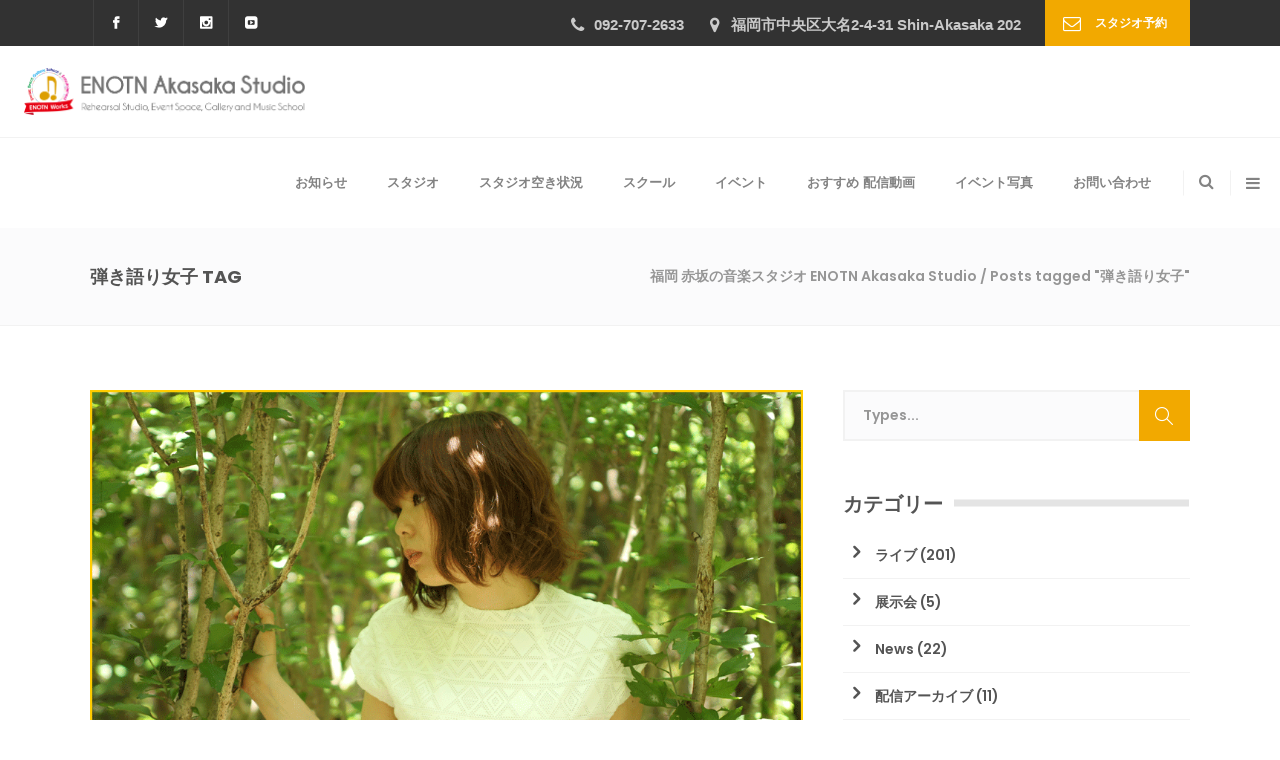

--- FILE ---
content_type: text/html; charset=UTF-8
request_url: https://enotn.org/tag/hikikatari-jyoshi/
body_size: 28982
content:
<!DOCTYPE html>
<html lang="ja">
<head>
	    			<meta charset="UTF-8"/>
		<link rel="profile" href="http://gmpg.org/xfn/11"/>
		<link rel="pingback" href="https://enotn.org/wp/xmlrpc.php"/>
				<meta name="viewport" content="width=device-width,initial-scale=1,user-scalable=no">
		
	<script type="application/javascript">var MikadofAjaxUrl = "https://enotn.org/wp/wp-admin/admin-ajax.php"</script><meta name='robots' content='index, follow, max-image-preview:large, max-snippet:-1, max-video-preview:-1' />

	<!-- This site is optimized with the Yoast SEO plugin v26.7 - https://yoast.com/wordpress/plugins/seo/ -->
	<title>弾き語り女子 アーカイブ - 福岡 赤坂の音楽スタジオ ENOTN Akasaka Studio</title>
	<link rel="canonical" href="https://enotn.org/tag/hikikatari-jyoshi/" />
	<link rel="next" href="https://enotn.org/tag/hikikatari-jyoshi/page/2/" />
	<meta property="og:locale" content="ja_JP" />
	<meta property="og:type" content="article" />
	<meta property="og:title" content="弾き語り女子 アーカイブ - 福岡 赤坂の音楽スタジオ ENOTN Akasaka Studio" />
	<meta property="og:url" content="https://enotn.org/tag/hikikatari-jyoshi/" />
	<meta property="og:site_name" content="福岡 赤坂の音楽スタジオ ENOTN Akasaka Studio" />
	<meta property="og:image" content="https://enotn.org/wp/wp-content/uploads/2022/03/studio_thumbnail.jpg" />
	<meta property="og:image:width" content="800" />
	<meta property="og:image:height" content="418" />
	<meta property="og:image:type" content="image/jpeg" />
	<meta name="twitter:card" content="summary_large_image" />
	<meta name="twitter:site" content="@ENOTN_Works" />
	<script type="application/ld+json" class="yoast-schema-graph">{"@context":"https://schema.org","@graph":[{"@type":"CollectionPage","@id":"https://enotn.org/tag/hikikatari-jyoshi/","url":"https://enotn.org/tag/hikikatari-jyoshi/","name":"弾き語り女子 アーカイブ - 福岡 赤坂の音楽スタジオ ENOTN Akasaka Studio","isPartOf":{"@id":"https://enotn.org/#website"},"primaryImageOfPage":{"@id":"https://enotn.org/tag/hikikatari-jyoshi/#primaryimage"},"image":{"@id":"https://enotn.org/tag/hikikatari-jyoshi/#primaryimage"},"thumbnailUrl":"https://enotn.org/wp/wp-content/uploads/2020/06/97800975_249093526324572_3435522779334574080_n.png","breadcrumb":{"@id":"https://enotn.org/tag/hikikatari-jyoshi/#breadcrumb"},"inLanguage":"ja"},{"@type":"ImageObject","inLanguage":"ja","@id":"https://enotn.org/tag/hikikatari-jyoshi/#primaryimage","url":"https://enotn.org/wp/wp-content/uploads/2020/06/97800975_249093526324572_3435522779334574080_n.png","contentUrl":"https://enotn.org/wp/wp-content/uploads/2020/06/97800975_249093526324572_3435522779334574080_n.png","width":960,"height":960},{"@type":"BreadcrumbList","@id":"https://enotn.org/tag/hikikatari-jyoshi/#breadcrumb","itemListElement":[{"@type":"ListItem","position":1,"name":"ホーム","item":"https://enotn.org/"},{"@type":"ListItem","position":2,"name":"弾き語り女子"}]},{"@type":"WebSite","@id":"https://enotn.org/#website","url":"https://enotn.org/","name":"福岡 赤坂の音楽スタジオ ENOTN Akasaka Studio","description":"福岡 赤坂にある音楽スタジオ。個人練習、リハーサル、イベント会場、音楽スクール","publisher":{"@id":"https://enotn.org/#organization"},"potentialAction":[{"@type":"SearchAction","target":{"@type":"EntryPoint","urlTemplate":"https://enotn.org/?s={search_term_string}"},"query-input":{"@type":"PropertyValueSpecification","valueRequired":true,"valueName":"search_term_string"}}],"inLanguage":"ja"},{"@type":"Organization","@id":"https://enotn.org/#organization","name":"ENOTN Akasaka Studio","url":"https://enotn.org/","logo":{"@type":"ImageObject","inLanguage":"ja","@id":"https://enotn.org/#/schema/logo/image/","url":"https://enotn.org/wp/wp-content/uploads/2020/02/logo.png","contentUrl":"https://enotn.org/wp/wp-content/uploads/2020/02/logo.png","width":1000,"height":955,"caption":"ENOTN Akasaka Studio"},"image":{"@id":"https://enotn.org/#/schema/logo/image/"},"sameAs":["https://www.facebook.com/Enotnstudio/","https://x.com/ENOTN_Works","https://www.instagram.com/enotnakasaka/","https://www.youtube.com/user/TheENOTNworks"]}]}</script>
	<!-- / Yoast SEO plugin. -->


<link rel='dns-prefetch' href='//maps.googleapis.com' />
<link rel='dns-prefetch' href='//fonts.googleapis.com' />
<link rel="alternate" type="application/rss+xml" title="福岡 赤坂の音楽スタジオ ENOTN Akasaka Studio &raquo; フィード" href="https://enotn.org/feed/" />
<link rel="alternate" type="application/rss+xml" title="福岡 赤坂の音楽スタジオ ENOTN Akasaka Studio &raquo; コメントフィード" href="https://enotn.org/comments/feed/" />
<link rel="alternate" type="application/rss+xml" title="福岡 赤坂の音楽スタジオ ENOTN Akasaka Studio &raquo; 弾き語り女子 タグのフィード" href="https://enotn.org/tag/hikikatari-jyoshi/feed/" />
<style id='wp-img-auto-sizes-contain-inline-css' type='text/css'>
img:is([sizes=auto i],[sizes^="auto," i]){contain-intrinsic-size:3000px 1500px}
/*# sourceURL=wp-img-auto-sizes-contain-inline-css */
</style>
<style id='wp-emoji-styles-inline-css' type='text/css'>

	img.wp-smiley, img.emoji {
		display: inline !important;
		border: none !important;
		box-shadow: none !important;
		height: 1em !important;
		width: 1em !important;
		margin: 0 0.07em !important;
		vertical-align: -0.1em !important;
		background: none !important;
		padding: 0 !important;
	}
/*# sourceURL=wp-emoji-styles-inline-css */
</style>
<style id='wp-block-library-inline-css' type='text/css'>
:root{--wp-block-synced-color:#7a00df;--wp-block-synced-color--rgb:122,0,223;--wp-bound-block-color:var(--wp-block-synced-color);--wp-editor-canvas-background:#ddd;--wp-admin-theme-color:#007cba;--wp-admin-theme-color--rgb:0,124,186;--wp-admin-theme-color-darker-10:#006ba1;--wp-admin-theme-color-darker-10--rgb:0,107,160.5;--wp-admin-theme-color-darker-20:#005a87;--wp-admin-theme-color-darker-20--rgb:0,90,135;--wp-admin-border-width-focus:2px}@media (min-resolution:192dpi){:root{--wp-admin-border-width-focus:1.5px}}.wp-element-button{cursor:pointer}:root .has-very-light-gray-background-color{background-color:#eee}:root .has-very-dark-gray-background-color{background-color:#313131}:root .has-very-light-gray-color{color:#eee}:root .has-very-dark-gray-color{color:#313131}:root .has-vivid-green-cyan-to-vivid-cyan-blue-gradient-background{background:linear-gradient(135deg,#00d084,#0693e3)}:root .has-purple-crush-gradient-background{background:linear-gradient(135deg,#34e2e4,#4721fb 50%,#ab1dfe)}:root .has-hazy-dawn-gradient-background{background:linear-gradient(135deg,#faaca8,#dad0ec)}:root .has-subdued-olive-gradient-background{background:linear-gradient(135deg,#fafae1,#67a671)}:root .has-atomic-cream-gradient-background{background:linear-gradient(135deg,#fdd79a,#004a59)}:root .has-nightshade-gradient-background{background:linear-gradient(135deg,#330968,#31cdcf)}:root .has-midnight-gradient-background{background:linear-gradient(135deg,#020381,#2874fc)}:root{--wp--preset--font-size--normal:16px;--wp--preset--font-size--huge:42px}.has-regular-font-size{font-size:1em}.has-larger-font-size{font-size:2.625em}.has-normal-font-size{font-size:var(--wp--preset--font-size--normal)}.has-huge-font-size{font-size:var(--wp--preset--font-size--huge)}.has-text-align-center{text-align:center}.has-text-align-left{text-align:left}.has-text-align-right{text-align:right}.has-fit-text{white-space:nowrap!important}#end-resizable-editor-section{display:none}.aligncenter{clear:both}.items-justified-left{justify-content:flex-start}.items-justified-center{justify-content:center}.items-justified-right{justify-content:flex-end}.items-justified-space-between{justify-content:space-between}.screen-reader-text{border:0;clip-path:inset(50%);height:1px;margin:-1px;overflow:hidden;padding:0;position:absolute;width:1px;word-wrap:normal!important}.screen-reader-text:focus{background-color:#ddd;clip-path:none;color:#444;display:block;font-size:1em;height:auto;left:5px;line-height:normal;padding:15px 23px 14px;text-decoration:none;top:5px;width:auto;z-index:100000}html :where(.has-border-color){border-style:solid}html :where([style*=border-top-color]){border-top-style:solid}html :where([style*=border-right-color]){border-right-style:solid}html :where([style*=border-bottom-color]){border-bottom-style:solid}html :where([style*=border-left-color]){border-left-style:solid}html :where([style*=border-width]){border-style:solid}html :where([style*=border-top-width]){border-top-style:solid}html :where([style*=border-right-width]){border-right-style:solid}html :where([style*=border-bottom-width]){border-bottom-style:solid}html :where([style*=border-left-width]){border-left-style:solid}html :where(img[class*=wp-image-]){height:auto;max-width:100%}:where(figure){margin:0 0 1em}html :where(.is-position-sticky){--wp-admin--admin-bar--position-offset:var(--wp-admin--admin-bar--height,0px)}@media screen and (max-width:600px){html :where(.is-position-sticky){--wp-admin--admin-bar--position-offset:0px}}

/*# sourceURL=wp-block-library-inline-css */
</style><style id='wp-block-paragraph-inline-css' type='text/css'>
.is-small-text{font-size:.875em}.is-regular-text{font-size:1em}.is-large-text{font-size:2.25em}.is-larger-text{font-size:3em}.has-drop-cap:not(:focus):first-letter{float:left;font-size:8.4em;font-style:normal;font-weight:100;line-height:.68;margin:.05em .1em 0 0;text-transform:uppercase}body.rtl .has-drop-cap:not(:focus):first-letter{float:none;margin-left:.1em}p.has-drop-cap.has-background{overflow:hidden}:root :where(p.has-background){padding:1.25em 2.375em}:where(p.has-text-color:not(.has-link-color)) a{color:inherit}p.has-text-align-left[style*="writing-mode:vertical-lr"],p.has-text-align-right[style*="writing-mode:vertical-rl"]{rotate:180deg}
/*# sourceURL=https://enotn.org/wp/wp-includes/blocks/paragraph/style.min.css */
</style>
<style id='global-styles-inline-css' type='text/css'>
:root{--wp--preset--aspect-ratio--square: 1;--wp--preset--aspect-ratio--4-3: 4/3;--wp--preset--aspect-ratio--3-4: 3/4;--wp--preset--aspect-ratio--3-2: 3/2;--wp--preset--aspect-ratio--2-3: 2/3;--wp--preset--aspect-ratio--16-9: 16/9;--wp--preset--aspect-ratio--9-16: 9/16;--wp--preset--color--black: #000000;--wp--preset--color--cyan-bluish-gray: #abb8c3;--wp--preset--color--white: #ffffff;--wp--preset--color--pale-pink: #f78da7;--wp--preset--color--vivid-red: #cf2e2e;--wp--preset--color--luminous-vivid-orange: #ff6900;--wp--preset--color--luminous-vivid-amber: #fcb900;--wp--preset--color--light-green-cyan: #7bdcb5;--wp--preset--color--vivid-green-cyan: #00d084;--wp--preset--color--pale-cyan-blue: #8ed1fc;--wp--preset--color--vivid-cyan-blue: #0693e3;--wp--preset--color--vivid-purple: #9b51e0;--wp--preset--gradient--vivid-cyan-blue-to-vivid-purple: linear-gradient(135deg,rgb(6,147,227) 0%,rgb(155,81,224) 100%);--wp--preset--gradient--light-green-cyan-to-vivid-green-cyan: linear-gradient(135deg,rgb(122,220,180) 0%,rgb(0,208,130) 100%);--wp--preset--gradient--luminous-vivid-amber-to-luminous-vivid-orange: linear-gradient(135deg,rgb(252,185,0) 0%,rgb(255,105,0) 100%);--wp--preset--gradient--luminous-vivid-orange-to-vivid-red: linear-gradient(135deg,rgb(255,105,0) 0%,rgb(207,46,46) 100%);--wp--preset--gradient--very-light-gray-to-cyan-bluish-gray: linear-gradient(135deg,rgb(238,238,238) 0%,rgb(169,184,195) 100%);--wp--preset--gradient--cool-to-warm-spectrum: linear-gradient(135deg,rgb(74,234,220) 0%,rgb(151,120,209) 20%,rgb(207,42,186) 40%,rgb(238,44,130) 60%,rgb(251,105,98) 80%,rgb(254,248,76) 100%);--wp--preset--gradient--blush-light-purple: linear-gradient(135deg,rgb(255,206,236) 0%,rgb(152,150,240) 100%);--wp--preset--gradient--blush-bordeaux: linear-gradient(135deg,rgb(254,205,165) 0%,rgb(254,45,45) 50%,rgb(107,0,62) 100%);--wp--preset--gradient--luminous-dusk: linear-gradient(135deg,rgb(255,203,112) 0%,rgb(199,81,192) 50%,rgb(65,88,208) 100%);--wp--preset--gradient--pale-ocean: linear-gradient(135deg,rgb(255,245,203) 0%,rgb(182,227,212) 50%,rgb(51,167,181) 100%);--wp--preset--gradient--electric-grass: linear-gradient(135deg,rgb(202,248,128) 0%,rgb(113,206,126) 100%);--wp--preset--gradient--midnight: linear-gradient(135deg,rgb(2,3,129) 0%,rgb(40,116,252) 100%);--wp--preset--font-size--small: 13px;--wp--preset--font-size--medium: 20px;--wp--preset--font-size--large: 36px;--wp--preset--font-size--x-large: 42px;--wp--preset--spacing--20: 0.44rem;--wp--preset--spacing--30: 0.67rem;--wp--preset--spacing--40: 1rem;--wp--preset--spacing--50: 1.5rem;--wp--preset--spacing--60: 2.25rem;--wp--preset--spacing--70: 3.38rem;--wp--preset--spacing--80: 5.06rem;--wp--preset--shadow--natural: 6px 6px 9px rgba(0, 0, 0, 0.2);--wp--preset--shadow--deep: 12px 12px 50px rgba(0, 0, 0, 0.4);--wp--preset--shadow--sharp: 6px 6px 0px rgba(0, 0, 0, 0.2);--wp--preset--shadow--outlined: 6px 6px 0px -3px rgb(255, 255, 255), 6px 6px rgb(0, 0, 0);--wp--preset--shadow--crisp: 6px 6px 0px rgb(0, 0, 0);}:where(.is-layout-flex){gap: 0.5em;}:where(.is-layout-grid){gap: 0.5em;}body .is-layout-flex{display: flex;}.is-layout-flex{flex-wrap: wrap;align-items: center;}.is-layout-flex > :is(*, div){margin: 0;}body .is-layout-grid{display: grid;}.is-layout-grid > :is(*, div){margin: 0;}:where(.wp-block-columns.is-layout-flex){gap: 2em;}:where(.wp-block-columns.is-layout-grid){gap: 2em;}:where(.wp-block-post-template.is-layout-flex){gap: 1.25em;}:where(.wp-block-post-template.is-layout-grid){gap: 1.25em;}.has-black-color{color: var(--wp--preset--color--black) !important;}.has-cyan-bluish-gray-color{color: var(--wp--preset--color--cyan-bluish-gray) !important;}.has-white-color{color: var(--wp--preset--color--white) !important;}.has-pale-pink-color{color: var(--wp--preset--color--pale-pink) !important;}.has-vivid-red-color{color: var(--wp--preset--color--vivid-red) !important;}.has-luminous-vivid-orange-color{color: var(--wp--preset--color--luminous-vivid-orange) !important;}.has-luminous-vivid-amber-color{color: var(--wp--preset--color--luminous-vivid-amber) !important;}.has-light-green-cyan-color{color: var(--wp--preset--color--light-green-cyan) !important;}.has-vivid-green-cyan-color{color: var(--wp--preset--color--vivid-green-cyan) !important;}.has-pale-cyan-blue-color{color: var(--wp--preset--color--pale-cyan-blue) !important;}.has-vivid-cyan-blue-color{color: var(--wp--preset--color--vivid-cyan-blue) !important;}.has-vivid-purple-color{color: var(--wp--preset--color--vivid-purple) !important;}.has-black-background-color{background-color: var(--wp--preset--color--black) !important;}.has-cyan-bluish-gray-background-color{background-color: var(--wp--preset--color--cyan-bluish-gray) !important;}.has-white-background-color{background-color: var(--wp--preset--color--white) !important;}.has-pale-pink-background-color{background-color: var(--wp--preset--color--pale-pink) !important;}.has-vivid-red-background-color{background-color: var(--wp--preset--color--vivid-red) !important;}.has-luminous-vivid-orange-background-color{background-color: var(--wp--preset--color--luminous-vivid-orange) !important;}.has-luminous-vivid-amber-background-color{background-color: var(--wp--preset--color--luminous-vivid-amber) !important;}.has-light-green-cyan-background-color{background-color: var(--wp--preset--color--light-green-cyan) !important;}.has-vivid-green-cyan-background-color{background-color: var(--wp--preset--color--vivid-green-cyan) !important;}.has-pale-cyan-blue-background-color{background-color: var(--wp--preset--color--pale-cyan-blue) !important;}.has-vivid-cyan-blue-background-color{background-color: var(--wp--preset--color--vivid-cyan-blue) !important;}.has-vivid-purple-background-color{background-color: var(--wp--preset--color--vivid-purple) !important;}.has-black-border-color{border-color: var(--wp--preset--color--black) !important;}.has-cyan-bluish-gray-border-color{border-color: var(--wp--preset--color--cyan-bluish-gray) !important;}.has-white-border-color{border-color: var(--wp--preset--color--white) !important;}.has-pale-pink-border-color{border-color: var(--wp--preset--color--pale-pink) !important;}.has-vivid-red-border-color{border-color: var(--wp--preset--color--vivid-red) !important;}.has-luminous-vivid-orange-border-color{border-color: var(--wp--preset--color--luminous-vivid-orange) !important;}.has-luminous-vivid-amber-border-color{border-color: var(--wp--preset--color--luminous-vivid-amber) !important;}.has-light-green-cyan-border-color{border-color: var(--wp--preset--color--light-green-cyan) !important;}.has-vivid-green-cyan-border-color{border-color: var(--wp--preset--color--vivid-green-cyan) !important;}.has-pale-cyan-blue-border-color{border-color: var(--wp--preset--color--pale-cyan-blue) !important;}.has-vivid-cyan-blue-border-color{border-color: var(--wp--preset--color--vivid-cyan-blue) !important;}.has-vivid-purple-border-color{border-color: var(--wp--preset--color--vivid-purple) !important;}.has-vivid-cyan-blue-to-vivid-purple-gradient-background{background: var(--wp--preset--gradient--vivid-cyan-blue-to-vivid-purple) !important;}.has-light-green-cyan-to-vivid-green-cyan-gradient-background{background: var(--wp--preset--gradient--light-green-cyan-to-vivid-green-cyan) !important;}.has-luminous-vivid-amber-to-luminous-vivid-orange-gradient-background{background: var(--wp--preset--gradient--luminous-vivid-amber-to-luminous-vivid-orange) !important;}.has-luminous-vivid-orange-to-vivid-red-gradient-background{background: var(--wp--preset--gradient--luminous-vivid-orange-to-vivid-red) !important;}.has-very-light-gray-to-cyan-bluish-gray-gradient-background{background: var(--wp--preset--gradient--very-light-gray-to-cyan-bluish-gray) !important;}.has-cool-to-warm-spectrum-gradient-background{background: var(--wp--preset--gradient--cool-to-warm-spectrum) !important;}.has-blush-light-purple-gradient-background{background: var(--wp--preset--gradient--blush-light-purple) !important;}.has-blush-bordeaux-gradient-background{background: var(--wp--preset--gradient--blush-bordeaux) !important;}.has-luminous-dusk-gradient-background{background: var(--wp--preset--gradient--luminous-dusk) !important;}.has-pale-ocean-gradient-background{background: var(--wp--preset--gradient--pale-ocean) !important;}.has-electric-grass-gradient-background{background: var(--wp--preset--gradient--electric-grass) !important;}.has-midnight-gradient-background{background: var(--wp--preset--gradient--midnight) !important;}.has-small-font-size{font-size: var(--wp--preset--font-size--small) !important;}.has-medium-font-size{font-size: var(--wp--preset--font-size--medium) !important;}.has-large-font-size{font-size: var(--wp--preset--font-size--large) !important;}.has-x-large-font-size{font-size: var(--wp--preset--font-size--x-large) !important;}
/*# sourceURL=global-styles-inline-css */
</style>

<style id='classic-theme-styles-inline-css' type='text/css'>
/*! This file is auto-generated */
.wp-block-button__link{color:#fff;background-color:#32373c;border-radius:9999px;box-shadow:none;text-decoration:none;padding:calc(.667em + 2px) calc(1.333em + 2px);font-size:1.125em}.wp-block-file__button{background:#32373c;color:#fff;text-decoration:none}
/*# sourceURL=/wp-includes/css/classic-themes.min.css */
</style>
<link rel='stylesheet' id='contact-form-7-css' href='https://enotn.org/wp/wp-content/plugins/contact-form-7/includes/css/styles.css?ver=6.1.4' type='text/css' media='all' />
<link rel='stylesheet' id='optimize-mikado-default-style-css' href='https://enotn.org/wp/wp-content/themes/optimizewp/style.css?ver=6.9' type='text/css' media='all' />
<link rel='stylesheet' id='optimize-mikado-modules-plugins-css' href='https://enotn.org/wp/wp-content/themes/optimizewp/assets/css/plugins.min.css?ver=6.9' type='text/css' media='all' />
<link rel='stylesheet' id='optimize-mikado-font_awesome-css' href='https://enotn.org/wp/wp-content/themes/optimizewp/assets/css/font-awesome/css/font-awesome.min.css?ver=6.9' type='text/css' media='all' />
<link rel='stylesheet' id='optimize-mikado-font_elegant-css' href='https://enotn.org/wp/wp-content/themes/optimizewp/assets/css/elegant-icons/style.min.css?ver=6.9' type='text/css' media='all' />
<link rel='stylesheet' id='optimize-mikado-ion_icons-css' href='https://enotn.org/wp/wp-content/themes/optimizewp/assets/css/ion-icons/css/ionicons.min.css?ver=6.9' type='text/css' media='all' />
<link rel='stylesheet' id='optimize-mikado-linea_icons-css' href='https://enotn.org/wp/wp-content/themes/optimizewp/assets/css/linea-icons/style.css?ver=6.9' type='text/css' media='all' />
<link rel='stylesheet' id='optimize-mikado-simple_line_icons-css' href='https://enotn.org/wp/wp-content/themes/optimizewp/assets/css/simple-line-icons/simple-line-icons.css?ver=6.9' type='text/css' media='all' />
<link rel='stylesheet' id='optimize-mikado-dripicons-css' href='https://enotn.org/wp/wp-content/themes/optimizewp/assets/css/dripicons/dripicons.css?ver=6.9' type='text/css' media='all' />
<link rel='stylesheet' id='optimize-mikado-blog-css' href='https://enotn.org/wp/wp-content/themes/optimizewp/assets/css/blog.min.css?ver=6.9' type='text/css' media='all' />
<link rel='stylesheet' id='mediaelement-css' href='https://enotn.org/wp/wp-includes/js/mediaelement/mediaelementplayer-legacy.min.css?ver=4.2.17' type='text/css' media='all' />
<link rel='stylesheet' id='wp-mediaelement-css' href='https://enotn.org/wp/wp-includes/js/mediaelement/wp-mediaelement.min.css?ver=6.9' type='text/css' media='all' />
<link rel='stylesheet' id='optimize-mikado-modules-css' href='https://enotn.org/wp/wp-content/themes/optimizewp/assets/css/modules.min.css?ver=6.9' type='text/css' media='all' />
<style id='optimize-mikado-modules-inline-css' type='text/css'>
   
/*# sourceURL=optimize-mikado-modules-inline-css */
</style>
<link rel='stylesheet' id='optimize-mikado-modules-responsive-css' href='https://enotn.org/wp/wp-content/themes/optimizewp/assets/css/modules-responsive.min.css?ver=6.9' type='text/css' media='all' />
<link rel='stylesheet' id='optimize-mikado-blog-responsive-css' href='https://enotn.org/wp/wp-content/themes/optimizewp/assets/css/blog-responsive.min.css?ver=6.9' type='text/css' media='all' />
<link rel='stylesheet' id='optimize-mikado-style-dynamic-responsive-css' href='https://enotn.org/wp/wp-content/themes/optimizewp/assets/css/style_dynamic_responsive.php?ver=6.9' type='text/css' media='all' />
<link rel='stylesheet' id='optimize-mikado-style-dynamic-css' href='https://enotn.org/wp/wp-content/themes/optimizewp/assets/css/style_dynamic.php?ver=6.9' type='text/css' media='all' />
<link rel='stylesheet' id='js_composer_front-css' href='https://enotn.org/wp/wp-content/plugins/js_composer/assets/css/js_composer.min.css?ver=8.7.2' type='text/css' media='all' />
<link rel='stylesheet' id='optimize-mikado-google-fonts-css' href='https://fonts.googleapis.com/css?family=Raleway%3A100%2C100italic%2C200%2C200italic%2C300%2C300italic%2C400%2C400italic%2C500%2C500italic%2C600%2C600italic%2C700%2C700italic%2C800%2C800italic%2C900%2C900italic%7CPoppins%3A100%2C100italic%2C200%2C200italic%2C300%2C300italic%2C400%2C400italic%2C500%2C500italic%2C600%2C600italic%2C700%2C700italic%2C800%2C800italic%2C900%2C900italic%7CPoppins%3A100%2C100italic%2C200%2C200italic%2C300%2C300italic%2C400%2C400italic%2C500%2C500italic%2C600%2C600italic%2C700%2C700italic%2C800%2C800italic%2C900%2C900italic%7CRaleway%3A100%2C100italic%2C200%2C200italic%2C300%2C300italic%2C400%2C400italic%2C500%2C500italic%2C600%2C600italic%2C700%2C700italic%2C800%2C800italic%2C900%2C900italic%7CPacifico%3A100%2C100italic%2C200%2C200italic%2C300%2C300italic%2C400%2C400italic%2C500%2C500italic%2C600%2C600italic%2C700%2C700italic%2C800%2C800italic%2C900%2C900italic&#038;subset=latin%2Clatin-ext&#038;ver=1.0.0' type='text/css' media='all' />
<link rel='stylesheet' id='select2-css' href='https://enotn.org/wp/wp-content/themes/optimizewp/framework/admin/assets/css/select2.min.css?ver=6.9' type='text/css' media='all' />
<link rel='stylesheet' id='mkdf-core-dashboard-style-css' href='https://enotn.org/wp/wp-content/plugins/mikado-core/core-dashboard/assets/css/core-dashboard.min.css?ver=6.9' type='text/css' media='all' />
<link rel='stylesheet' id='optimize-mikado-child-style-css' href='https://enotn.org/wp/wp-content/themes/optimizewp-child/style.css?ver=6.9' type='text/css' media='all' />
<script type="text/javascript" src="https://enotn.org/wp/wp-includes/js/jquery/jquery.min.js?ver=3.7.1" id="jquery-core-js"></script>
<script type="text/javascript" src="https://enotn.org/wp/wp-includes/js/jquery/jquery-migrate.min.js?ver=3.4.1" id="jquery-migrate-js"></script>
<script type="text/javascript" src="//enotn.org/wp/wp-content/plugins/revslider/sr6/assets/js/rbtools.min.js?ver=6.7.40" async id="tp-tools-js"></script>
<script type="text/javascript" src="//enotn.org/wp/wp-content/plugins/revslider/sr6/assets/js/rs6.min.js?ver=6.7.40" async id="revmin-js"></script>
<script></script><link rel="https://api.w.org/" href="https://enotn.org/wp-json/" /><link rel="alternate" title="JSON" type="application/json" href="https://enotn.org/wp-json/wp/v2/tags/84" /><link rel="EditURI" type="application/rsd+xml" title="RSD" href="https://enotn.org/wp/xmlrpc.php?rsd" />
<meta name="generator" content="WordPress 6.9" />
<!-- HFCM by 99 Robots - Snippet # 1: Google Analytics -->
<!-- Global site tag (gtag.js) - Google Analytics -->
<script async src="https://www.googletagmanager.com/gtag/js?id=UA-34482327-1"></script>
<script>
  window.dataLayer = window.dataLayer || [];
  function gtag(){dataLayer.push(arguments);}
  gtag('js', new Date());
  gtag('config', 'UA-34482327-1');
</script>
<!-- /end HFCM by 99 Robots -->
<link rel="stylesheet" href="https://enotn.org/wp/wp-content/plugins/online-lesson-booking-system/front.css" type="text/css" /><meta name="generator" content="Powered by WPBakery Page Builder - drag and drop page builder for WordPress."/>
<meta name="generator" content="Powered by Slider Revolution 6.7.40 - responsive, Mobile-Friendly Slider Plugin for WordPress with comfortable drag and drop interface." />
<script type="application/javascript">var mkdCoreAjaxUrl = "https://enotn.org/wp/wp-admin/admin-ajax.php"</script><link rel="icon" href="https://enotn.org/wp/wp-content/uploads/2018/12/cropped-favicon-32x32.png" sizes="32x32" />
<link rel="icon" href="https://enotn.org/wp/wp-content/uploads/2018/12/cropped-favicon-192x192.png" sizes="192x192" />
<link rel="apple-touch-icon" href="https://enotn.org/wp/wp-content/uploads/2018/12/cropped-favicon-180x180.png" />
<meta name="msapplication-TileImage" content="https://enotn.org/wp/wp-content/uploads/2018/12/cropped-favicon-270x270.png" />
<script>function setREVStartSize(e){
			//window.requestAnimationFrame(function() {
				window.RSIW = window.RSIW===undefined ? window.innerWidth : window.RSIW;
				window.RSIH = window.RSIH===undefined ? window.innerHeight : window.RSIH;
				try {
					var pw = document.getElementById(e.c).parentNode.offsetWidth,
						newh;
					pw = pw===0 || isNaN(pw) || (e.l=="fullwidth" || e.layout=="fullwidth") ? window.RSIW : pw;
					e.tabw = e.tabw===undefined ? 0 : parseInt(e.tabw);
					e.thumbw = e.thumbw===undefined ? 0 : parseInt(e.thumbw);
					e.tabh = e.tabh===undefined ? 0 : parseInt(e.tabh);
					e.thumbh = e.thumbh===undefined ? 0 : parseInt(e.thumbh);
					e.tabhide = e.tabhide===undefined ? 0 : parseInt(e.tabhide);
					e.thumbhide = e.thumbhide===undefined ? 0 : parseInt(e.thumbhide);
					e.mh = e.mh===undefined || e.mh=="" || e.mh==="auto" ? 0 : parseInt(e.mh,0);
					if(e.layout==="fullscreen" || e.l==="fullscreen")
						newh = Math.max(e.mh,window.RSIH);
					else{
						e.gw = Array.isArray(e.gw) ? e.gw : [e.gw];
						for (var i in e.rl) if (e.gw[i]===undefined || e.gw[i]===0) e.gw[i] = e.gw[i-1];
						e.gh = e.el===undefined || e.el==="" || (Array.isArray(e.el) && e.el.length==0)? e.gh : e.el;
						e.gh = Array.isArray(e.gh) ? e.gh : [e.gh];
						for (var i in e.rl) if (e.gh[i]===undefined || e.gh[i]===0) e.gh[i] = e.gh[i-1];
											
						var nl = new Array(e.rl.length),
							ix = 0,
							sl;
						e.tabw = e.tabhide>=pw ? 0 : e.tabw;
						e.thumbw = e.thumbhide>=pw ? 0 : e.thumbw;
						e.tabh = e.tabhide>=pw ? 0 : e.tabh;
						e.thumbh = e.thumbhide>=pw ? 0 : e.thumbh;
						for (var i in e.rl) nl[i] = e.rl[i]<window.RSIW ? 0 : e.rl[i];
						sl = nl[0];
						for (var i in nl) if (sl>nl[i] && nl[i]>0) { sl = nl[i]; ix=i;}
						var m = pw>(e.gw[ix]+e.tabw+e.thumbw) ? 1 : (pw-(e.tabw+e.thumbw)) / (e.gw[ix]);
						newh =  (e.gh[ix] * m) + (e.tabh + e.thumbh);
					}
					var el = document.getElementById(e.c);
					if (el!==null && el) el.style.height = newh+"px";
					el = document.getElementById(e.c+"_wrapper");
					if (el!==null && el) {
						el.style.height = newh+"px";
						el.style.display = "block";
					}
				} catch(e){
					console.log("Failure at Presize of Slider:" + e)
				}
			//});
		  };</script>
		<style type="text/css" id="wp-custom-css">
			/* 画像メディアクエリ*/

.image-size img {
	max-width: 70%;
	height: auto;
}
@media screen and (max-width: 640px) {
	.image-size img {
			max-width: 100%;
			height: auto;
    }
}
@media screen and (max-width: 1280px) {
	.image-size img {
		max-width: 100%;
		height: auto;
    }
}		</style>
		<noscript><style> .wpb_animate_when_almost_visible { opacity: 1; }</style></noscript><link rel='stylesheet' id='rs-plugin-settings-css' href='//enotn.org/wp/wp-content/plugins/revslider/sr6/assets/css/rs6.css?ver=6.7.40' type='text/css' media='all' />
<style id='rs-plugin-settings-inline-css' type='text/css'>
#rs-demo-id {}
/*# sourceURL=rs-plugin-settings-inline-css */
</style>
</head>

<body class="archive tag tag-hikikatari-jyoshi tag-84 wp-theme-optimizewp wp-child-theme-optimizewp-child mkd-core-1.8 optimizewp child theme-child-ver-1.0.0 optimizewp-ver-2.4  mkdf-mimic-ajax mkdf-grid-1300 mkdf-blog-installed mkdf-header-standard mkdf-sticky-header-on-scroll-down-up mkdf-default-mobile-header mkdf-sticky-up-mobile-header mkdf-dropdown-default mkdf-search-dropdown mkdf-side-area-uncovered-from-content wpb-js-composer js-comp-ver-8.7.2 vc_responsive" itemscope itemtype="http://schema.org/WebPage">
<section class="mkdf-side-menu right">
		<div class="mkdf-close-side-menu-holder">
		<div class="mkdf-close-side-menu-holder-inner">
			<a href="#" target="_self" class="mkdf-close-side-menu">
				<span aria-hidden="true" class="icon_close"></span>
			</a>
		</div>
	</div>
	<div id="text-14" class="widget mkdf-sidearea widget_text">			<div class="textwidget"><p><a href="https://enotn.org"><img decoding="async" src="https://enotn.org/wp/wp-content/uploads/2019/07/head_logo.png" alt="logo" /></a></p>
<p class="mb20">エノトン赤坂スタジオは、歌、楽器の練習、グループでのリハーサル、ライブ、絵や創作物等の展示会場としてもお使いいただけます。</p>
<ul>
<li class="bold">・リハーサルスタジオ</li>
<li class="bold">・個人練習スタジオ</li>
<li class="bold">・イベントレンタルスペース</li>
<li class="bold">・展示会場</li>
<li class="bold">・音楽スクール</li>
</ul>
<div class="mkdf-separator-holder clearfix  mkdf-separator-center">
	<div class="mkdf-separator" style="border-color: #f2f2f2;border-style: solid;width: 100%;border-bottom-width: 1px;margin-top: 17px;margin-bottom: 17px"></div>
</div>

<div class="vc_empty_space"   style="height: 20px"><span class="vc_empty_space_inner"></span></div>
<div  class="mkdf-icon-list-item mkdf-icon-list-item-headings-font-family">
	<div class="mkdf-icon-list-icon-holder">
        <div class="mkdf-icon-list-icon-holder-inner clearfix">
			<i class="mkdf-icon-simple-line-icon icon-call-in " style="color:#999999;font-size:17px" ></i>		</div>
	</div>
	<p class="mkdf-icon-list-text" style="color:#999999" > 092-707-2633</p>
</div>
<div  class="mkdf-icon-list-item mkdf-icon-list-item-headings-font-family">
	<div class="mkdf-icon-list-icon-holder">
        <div class="mkdf-icon-list-icon-holder-inner clearfix">
			<i class="mkdf-icon-simple-line-icon icon-location-pin " style="color:#999999;font-size:17px" ></i>		</div>
	</div>
	<p class="mkdf-icon-list-text" style="color:#999999" > 〒810-0041 福岡市中央区大名2-4-31 Shin-Akasaka 202</p>
</div>
<div  class="mkdf-icon-list-item mkdf-icon-list-item-headings-font-family">
	<div class="mkdf-icon-list-icon-holder">
        <div class="mkdf-icon-list-icon-holder-inner clearfix">
			<i class="mkdf-icon-simple-line-icon icon-clock " style="color:#999999;font-size:17px" ></i>		</div>
	</div>
	<p class="mkdf-icon-list-text" style="color:#999999" > 11:00 - 23:00（予約がない場合は14:00-22:00）</p>
</div>
</div>
		</div></section>


<div class="mkdf-wrapper">
    <div class="mkdf-wrapper-inner">
	    
	
	<div class="mkdf-top-bar">
				<div class="mkdf-grid">
									<div class="mkdf-vertical-align-containers mkdf-33-66">
				<div class="mkdf-position-left mkdf-top-bar-widget-area">
					<div class="mkdf-position-left-inner mkdf-top-bar-widget-area-inner">
													
	    <div id="mkd_social_icon_widget-3" class="widget widget_mkd_social_icon_widget mkdf-top-bar-widget"><div class="mkdf-top-bar-widget-inner">
        <a class="mkdf-social-icon-widget-holder mkdf-social_facebook"   href="https://www.facebook.com/Enotnstudio" target="_blank">
            <span class="mkdf-social-icon-widget social_facebook"></span>        </a>

	    </div></div>    
	    <div id="mkd_social_icon_widget-2" class="widget widget_mkd_social_icon_widget mkdf-top-bar-widget"><div class="mkdf-top-bar-widget-inner">
        <a class="mkdf-social-icon-widget-holder mkdf-social_twitter"   href="https://twitter.com/ENOTN_Works" target="_blank">
            <span class="mkdf-social-icon-widget social_twitter"></span>        </a>

	    </div></div>    
	    <div id="mkd_social_icon_widget-4" class="widget widget_mkd_social_icon_widget mkdf-top-bar-widget"><div class="mkdf-top-bar-widget-inner">
        <a class="mkdf-social-icon-widget-holder mkdf-social_instagram"   href="https://www.instagram.com/enotnakasaka/" target="_blank">
            <span class="mkdf-social-icon-widget social_instagram"></span>        </a>

	    </div></div>    
	    <div id="mkd_social_icon_widget-5" class="widget widget_mkd_social_icon_widget mkdf-top-bar-widget"><div class="mkdf-top-bar-widget-inner">
        <a class="mkdf-social-icon-widget-holder mkdf-social_youtube_square"   href="https://www.youtube.com/user/TheENOTNworks" target="_blank">
            <span class="mkdf-social-icon-widget social_youtube_square"></span>        </a>

	    </div></div>    <div id="text-15" class="widget widget_text mkdf-top-bar-widget"><div class="mkdf-top-bar-widget-inner">			<div class="textwidget">
</div>
		</div></div>											</div>
				</div>
								<div class="mkdf-position-right mkdf-top-bar-widget-area">
					<div class="mkdf-position-right-inner mkdf-top-bar-widget-area-inner">
													<div id="block-3" class="widget widget_block widget_text mkdf-top-bar-widget"><div class="mkdf-top-bar-widget-inner">
<p><div  class="mkdf-icon-list-item mkdf-icon-list-item-default-font-family">
	<div class="mkdf-icon-list-icon-holder">
        <div class="mkdf-icon-list-icon-holder-inner clearfix">
			<i class="mkdf-icon-font-awesome fa fa-phone " style="font-size:17px" ></i>		</div>
	</div>
	<p class="mkdf-icon-list-text" style="font-weight: 600;padding-left: 10px" > 092-707-2633</p>
</div></p>
</div></div><div id="block-4" class="widget widget_block widget_text mkdf-top-bar-widget"><div class="mkdf-top-bar-widget-inner">
<p><div  class="mkdf-icon-list-item mkdf-icon-list-item-default-font-family">
	<div class="mkdf-icon-list-icon-holder">
        <div class="mkdf-icon-list-icon-holder-inner clearfix">
			<i class="mkdf-icon-font-awesome fa fa-map-marker " style="font-size:17px" ></i>		</div>
	</div>
	<p class="mkdf-icon-list-text" style="font-weight: 600;padding-left: 10px" > 福岡市中央区大名2-4-31 Shin-Akasaka 202</p>
</div></p>
</div></div><div id="mkdf_call_to_action_button-2" class="widget widget_mkdf_call_to_action_button mkdf-top-bar-widget"><div class="mkdf-top-bar-widget-inner">
					<a  class="mkdf-call-to-action-button" target="_self" href="https://enotn.org/wp/calendar/">
				<span class="mkdf-ctab-holder">
											<span class="mkdf-ctab-icon">
							<i class="mkdf-icon-font-awesome fa fa-envelope-o " ></i>						</span>
										スタジオ予約				</span>
			</a>
		
		</div></div>											</div>
				</div>
			</div>
					</div>
		</div>

	

<header class="mkdf-page-header">
        <div class="mkdf-menu-area">
        			            <div class="mkdf-vertical-align-containers">
                <div class="mkdf-position-left">
                    <div class="mkdf-position-left-inner">
                        
<div class="mkdf-logo-wrapper">
    <a href="https://enotn.org/" style="height: 47px;">
        <img height="95" width="567" class="mkdf-normal-logo" src="https://enotn.org/wp/wp-content/uploads/2019/07/head_logo.png" alt="logo"/>
        <img height="95" width="567" class="mkdf-dark-logo" src="https://enotn.org/wp/wp-content/uploads/2019/07/head_logo.png" alt="dark logo"/>        <img height="95" width="567" class="mkdf-light-logo" src="https://enotn.org/wp/wp-content/uploads/2019/07/head_logo.png" alt="light logo"/>    </a>
</div>

                    </div>
                </div>
                <div class="mkdf-position-right">
                    <div class="mkdf-position-right-inner">
                        
<nav class="mkdf-main-menu mkdf-drop-down mkdf-default-nav">
    <ul id="menu-main-menu" class="clearfix"><li id="nav-menu-item-10195" class="menu-item menu-item-type-post_type menu-item-object-page  narrow"><a href="https://enotn.org/news/" class=""><span class="item_outer"><span class="item_inner"><span class="item_text">お知らせ</span></span><span class="plus"></span></span></a></li>
<li id="nav-menu-item-16514" class="menu-item menu-item-type-post_type menu-item-object-page menu-item-has-children  has_sub narrow"><a href="https://enotn.org/studio/" class=""><span class="item_outer"><span class="item_inner"><span class="item_text">スタジオ</span></span><span class="plus"></span></span></a>
<div class="second " ><div class="inner"><ul>
	<li id="nav-menu-item-16515" class="menu-item menu-item-type-post_type menu-item-object-page anchor-item "><a title="Studio 1" href="https://enotn.org/studio/#studio_01" class=""><span class="item_outer"><span class="item_inner"><span class="item_text">1号室</span></span><span class="plus"></span></span></a></li>
	<li id="nav-menu-item-16516" class="menu-item menu-item-type-post_type menu-item-object-page anchor-item "><a title="Studio 2" href="https://enotn.org/studio/#studio_02" class=""><span class="item_outer"><span class="item_inner"><span class="item_text">2号室</span></span><span class="plus"></span></span></a></li>
	<li id="nav-menu-item-16520" class="menu-item menu-item-type-post_type menu-item-object-page anchor-item "><a title="Studio 3" href="https://enotn.org/studio/#studio_03" class=""><span class="item_outer"><span class="item_inner"><span class="item_text">3号室</span></span><span class="plus"></span></span></a></li>
	<li id="nav-menu-item-16518" class="menu-item menu-item-type-post_type menu-item-object-page anchor-item "><a title="Studio 4" href="https://enotn.org/studio/#studio_04" class=""><span class="item_outer"><span class="item_inner"><span class="item_text">4号室</span></span><span class="plus"></span></span></a></li>
	<li id="nav-menu-item-16519" class="menu-item menu-item-type-post_type menu-item-object-page anchor-item "><a title="atelier" href="https://enotn.org/studio/#atelier" class=""><span class="item_outer"><span class="item_inner"><span class="item_text">atelier de ENOTN</span></span><span class="plus"></span></span></a></li>
</ul></div></div>
</li>
<li id="nav-menu-item-4026" class="menu-item menu-item-type-post_type menu-item-object-page  narrow"><a href="https://enotn.org/calendar/" class=""><span class="item_outer"><span class="item_inner"><span class="item_text">スタジオ空き状況</span></span><span class="plus"></span></span></a></li>
<li id="nav-menu-item-3896" class="menu-item menu-item-type-post_type menu-item-object-page menu-item-has-children  has_sub narrow"><a title="school" href="https://enotn.org/school/" class=""><span class="item_outer"><span class="item_inner"><span class="item_text">スクール</span></span><span class="plus"></span></span></a>
<div class="second " ><div class="inner"><ul>
	<li id="nav-menu-item-3816" class="menu-item menu-item-type-post_type menu-item-object-page "><a href="https://enotn.org/school/voice-lesson/" class=""><span class="item_outer"><span class="item_inner"><span class="item_text">ボイストレーニング</span></span><span class="plus"></span></span></a></li>
	<li id="nav-menu-item-3815" class="menu-item menu-item-type-post_type menu-item-object-page "><a href="https://enotn.org/school/guitar-lesson/" class=""><span class="item_outer"><span class="item_inner"><span class="item_text">ギターレッスン</span></span><span class="plus"></span></span></a></li>
	<li id="nav-menu-item-3814" class="menu-item menu-item-type-post_type menu-item-object-page "><a href="https://enotn.org/school/bass-lesson/" class=""><span class="item_outer"><span class="item_inner"><span class="item_text">ベースレッスン</span></span><span class="plus"></span></span></a></li>
	<li id="nav-menu-item-9452" class="menu-item menu-item-type-post_type menu-item-object-page "><a href="https://enotn.org/school/gospel-musical-popular-piano-lesson/" class=""><span class="item_outer"><span class="item_inner"><span class="item_text">ピアノレッスン（ゴスペル・ミュージカル・ポピュラー）</span></span><span class="plus"></span></span></a></li>
	<li id="nav-menu-item-3878" class="menu-item menu-item-type-post_type menu-item-object-page "><a href="https://enotn.org/school/classic-piano-lesson/" class=""><span class="item_outer"><span class="item_inner"><span class="item_text">ピアノレッスン（クラシック）</span></span><span class="plus"></span></span></a></li>
	<li id="nav-menu-item-16452" class="menu-item menu-item-type-post_type menu-item-object-page "><a href="https://enotn.org/school/piano-lesson/" class=""><span class="item_outer"><span class="item_inner"><span class="item_text">ピアノレッスン（基礎・クラシック・ソルフェージュ）</span></span><span class="plus"></span></span></a></li>
	<li id="nav-menu-item-3812" class="menu-item menu-item-type-post_type menu-item-object-page "><a href="https://enotn.org/school/trumpet-lesson/" class=""><span class="item_outer"><span class="item_inner"><span class="item_text">トランペットレッスン</span></span><span class="plus"></span></span></a></li>
	<li id="nav-menu-item-3811" class="menu-item menu-item-type-post_type menu-item-object-page "><a href="https://enotn.org/school/english-lesson/" class=""><span class="item_outer"><span class="item_inner"><span class="item_text">英語発音</span></span><span class="plus"></span></span></a></li>
	<li id="nav-menu-item-5961" class="menu-item menu-item-type-post_type menu-item-object-page "><a href="https://enotn.org/sing_in_english/" class=""><span class="item_outer"><span class="item_inner"><span class="item_text">英語で歌おうクラス</span></span><span class="plus"></span></span></a></li>
	<li id="nav-menu-item-13445" class="menu-item menu-item-type-post_type menu-item-object-page "><a href="https://enotn.org/school/ballet-lesson/" class=""><span class="item_outer"><span class="item_inner"><span class="item_text">INSIDE BALLET</span></span><span class="plus"></span></span></a></li>
</ul></div></div>
</li>
<li id="nav-menu-item-3226" class="menu-item menu-item-type-post_type menu-item-object-page  narrow"><a title="Event" href="https://enotn.org/event/" class=""><span class="item_outer"><span class="item_inner"><span class="item_text">イベント</span></span><span class="plus"></span></span></a></li>
<li id="nav-menu-item-7933" class="menu-item menu-item-type-post_type menu-item-object-page  narrow"><a href="https://enotn.org/recommend-webcast/" class=""><span class="item_outer"><span class="item_inner"><span class="item_text">おすすめ 配信動画</span></span><span class="plus"></span></span></a></li>
<li id="nav-menu-item-3759" class="menu-item menu-item-type-custom menu-item-object-custom menu-item-has-children  has_sub narrow"><a title="Photo" href="#" class=""><span class="item_outer"><span class="item_inner"><span class="item_text">イベント写真</span></span><span class="plus"></span></span></a>
<div class="second " ><div class="inner"><ul>
	<li id="nav-menu-item-5199" class="menu-item menu-item-type-post_type menu-item-object-page "><a href="https://enotn.org/20181024_kawakami_guitar_concert/" class=""><span class="item_outer"><span class="item_inner"><span class="item_text">『KAWAKAMI ソロギター コンサート』〜平田美鈴 &#038; ENOTN Presents〜</span></span><span class="plus"></span></span></a></li>
	<li id="nav-menu-item-5050" class="menu-item menu-item-type-post_type menu-item-object-page "><a href="https://enotn.org/2018831_hiromitsu_okamoto_dokuenkai/" class=""><span class="item_outer"><span class="item_inner"><span class="item_text">『岡本ヒロミツ独演会』〜落語とヒロミツ噺の90分〜</span></span><span class="plus"></span></span></a></li>
	<li id="nav-menu-item-3758" class="menu-item menu-item-type-post_type menu-item-object-page "><a href="https://enotn.org/20171029_flamenco/" class=""><span class="item_outer"><span class="item_inner"><span class="item_text">フラメンコ☆FIESTA</span></span><span class="plus"></span></span></a></li>
	<li id="nav-menu-item-3757" class="menu-item menu-item-type-post_type menu-item-object-page "><a href="https://enotn.org/20170903_jose_adan_perez/" class=""><span class="item_outer"><span class="item_inner"><span class="item_text">JOSE ADAN PEREZ コンサート</span></span><span class="plus"></span></span></a></li>
	<li id="nav-menu-item-3756" class="menu-item menu-item-type-post_type menu-item-object-page "><a href="https://enotn.org/20170731_song_and_piano/" class=""><span class="item_outer"><span class="item_inner"><span class="item_text">歌とピアノ</span></span><span class="plus"></span></span></a></li>
	<li id="nav-menu-item-3755" class="menu-item menu-item-type-post_type menu-item-object-page "><a href="https://enotn.org/20170729_atom_comic_dialogue/" class=""><span class="item_outer"><span class="item_inner"><span class="item_text">アトムの漫才勉強会</span></span><span class="plus"></span></span></a></li>
	<li id="nav-menu-item-3754" class="menu-item menu-item-type-post_type menu-item-object-page "><a href="https://enotn.org/20170723_akasaka_folk_blues_meeting/" class=""><span class="item_outer"><span class="item_inner"><span class="item_text">AKASAKA FOLK &#038; BLUES MEETING</span></span><span class="plus"></span></span></a></li>
	<li id="nav-menu-item-6368" class="menu-item menu-item-type-custom menu-item-object-custom "><a href="https://enotn.org/photo/" class=""><span class="item_outer"><span class="item_inner"><span class="item_text">博多祗園山笠特設ページ</span></span><span class="plus"></span></span></a></li>
	<li id="nav-menu-item-9808" class="menu-item menu-item-type-post_type menu-item-object-page "><a href="https://enotn.org/20221217-26_made_by_lopez/" class=""><span class="item_outer"><span class="item_inner"><span class="item_text">「木工雑貨と写真展」Made by LOPEZ.</span></span><span class="plus"></span></span></a></li>
</ul></div></div>
</li>
<li id="nav-menu-item-3207" class="menu-item menu-item-type-post_type menu-item-object-page  narrow"><a title="Contact" href="https://enotn.org/contact/" class=""><span class="item_outer"><span class="item_inner"><span class="item_text">お問い合わせ</span></span><span class="plus"></span></span></a></li>
</ul></nav>

                        	                        <div class="mkdf-main-menu-widget-area">
		                        <div class="mkdf-main-menu-widget-area-inner">
			                        <div id="mkd_search_opener-2" class="widget widget_mkd_search_opener mkdf-right-from-main-menu-widget"><div class="mkdf-right-from-main-menu-widget-inner">
        <a 			data-icon-close-same-position="yes"                        class="mkdf-search-opener" href="javascript:void(0)">
            <i class="mkdf-icon-font-awesome fa fa-search " ></i>                    </a>

		
	    <form action="https://enotn.org/" class="mkdf-search-dropdown-holder" method="get">
	<div class="form-inner">
		<input type="text" placeholder="Type..." name="s" class="mkdf-search-field" autocomplete="off"/>
		<input value="Search" type="submit" class="mkdf-btn mkdf-btn-solid mkdf-btn-small">
	</div>
</form>
	    </div></div>    <div id="mkdf_side_area_opener-2" class="widget widget_mkdf_side_area_opener mkdf-right-from-main-menu-widget"><div class="mkdf-right-from-main-menu-widget-inner">        <a class="mkdf-side-menu-button-opener normal "  href="javascript:void(0)">
            <i class="mkdf-icon-font-awesome fa fa-bars " ></i>        </a>

	    </div></div>
    		                        </div>

	                        </div>
                                            </div>
                </div>
            </div>
            </div>
        
<div class="mkdf-sticky-header">
        <div class="mkdf-sticky-holder">
                <div class=" mkdf-vertical-align-containers">
                <div class="mkdf-position-left">
                    <div class="mkdf-position-left-inner">
                        
<div class="mkdf-logo-wrapper">
    <a href="https://enotn.org/" style="height: 40px;">
        <img height="80" width="477" class="mkdf-normal-logo" src="https://enotn.org/wp/wp-content/uploads/2019/07/logo_white.png" alt="logo"/>
        <img height="80" width="477" class="mkdf-dark-logo" src="https://enotn.org/wp/wp-content/uploads/2019/07/head_logo.png" alt="dark logo"/>        <img height="80" width="477" class="mkdf-light-logo" src="https://enotn.org/wp/wp-content/uploads/2019/07/head_logo.png" alt="light logo"/>    </a>
</div>

                    </div>
                </div>
                <div class="mkdf-position-right">
                    <div class="mkdf-position-right-inner">
	                    
<nav class="mkdf-main-menu mkdf-drop-down mkdf-sticky-nav">
    <ul id="menu-main-menu-1" class="clearfix"><li id="sticky-nav-menu-item-10195" class="menu-item menu-item-type-post_type menu-item-object-page  narrow"><a href="https://enotn.org/news/" class=""><span class="item_outer"><span class="item_inner"><span class="item_text">お知らせ</span></span><span class="plus"></span></span></a></li>
<li id="sticky-nav-menu-item-16514" class="menu-item menu-item-type-post_type menu-item-object-page menu-item-has-children  has_sub narrow"><a href="https://enotn.org/studio/" class=""><span class="item_outer"><span class="item_inner"><span class="item_text">スタジオ</span></span><span class="plus"></span></span></a>
<div class="second " ><div class="inner"><ul>
	<li id="sticky-nav-menu-item-16515" class="menu-item menu-item-type-post_type menu-item-object-page anchor-item "><a title="Studio 1" href="https://enotn.org/studio/#studio_01" class=""><span class="item_outer"><span class="item_inner"><span class="item_text">1号室</span></span><span class="plus"></span></span></a></li>
	<li id="sticky-nav-menu-item-16516" class="menu-item menu-item-type-post_type menu-item-object-page anchor-item "><a title="Studio 2" href="https://enotn.org/studio/#studio_02" class=""><span class="item_outer"><span class="item_inner"><span class="item_text">2号室</span></span><span class="plus"></span></span></a></li>
	<li id="sticky-nav-menu-item-16520" class="menu-item menu-item-type-post_type menu-item-object-page anchor-item "><a title="Studio 3" href="https://enotn.org/studio/#studio_03" class=""><span class="item_outer"><span class="item_inner"><span class="item_text">3号室</span></span><span class="plus"></span></span></a></li>
	<li id="sticky-nav-menu-item-16518" class="menu-item menu-item-type-post_type menu-item-object-page anchor-item "><a title="Studio 4" href="https://enotn.org/studio/#studio_04" class=""><span class="item_outer"><span class="item_inner"><span class="item_text">4号室</span></span><span class="plus"></span></span></a></li>
	<li id="sticky-nav-menu-item-16519" class="menu-item menu-item-type-post_type menu-item-object-page anchor-item "><a title="atelier" href="https://enotn.org/studio/#atelier" class=""><span class="item_outer"><span class="item_inner"><span class="item_text">atelier de ENOTN</span></span><span class="plus"></span></span></a></li>
</ul></div></div>
</li>
<li id="sticky-nav-menu-item-4026" class="menu-item menu-item-type-post_type menu-item-object-page  narrow"><a href="https://enotn.org/calendar/" class=""><span class="item_outer"><span class="item_inner"><span class="item_text">スタジオ空き状況</span></span><span class="plus"></span></span></a></li>
<li id="sticky-nav-menu-item-3896" class="menu-item menu-item-type-post_type menu-item-object-page menu-item-has-children  has_sub narrow"><a title="school" href="https://enotn.org/school/" class=""><span class="item_outer"><span class="item_inner"><span class="item_text">スクール</span></span><span class="plus"></span></span></a>
<div class="second " ><div class="inner"><ul>
	<li id="sticky-nav-menu-item-3816" class="menu-item menu-item-type-post_type menu-item-object-page "><a href="https://enotn.org/school/voice-lesson/" class=""><span class="item_outer"><span class="item_inner"><span class="item_text">ボイストレーニング</span></span><span class="plus"></span></span></a></li>
	<li id="sticky-nav-menu-item-3815" class="menu-item menu-item-type-post_type menu-item-object-page "><a href="https://enotn.org/school/guitar-lesson/" class=""><span class="item_outer"><span class="item_inner"><span class="item_text">ギターレッスン</span></span><span class="plus"></span></span></a></li>
	<li id="sticky-nav-menu-item-3814" class="menu-item menu-item-type-post_type menu-item-object-page "><a href="https://enotn.org/school/bass-lesson/" class=""><span class="item_outer"><span class="item_inner"><span class="item_text">ベースレッスン</span></span><span class="plus"></span></span></a></li>
	<li id="sticky-nav-menu-item-9452" class="menu-item menu-item-type-post_type menu-item-object-page "><a href="https://enotn.org/school/gospel-musical-popular-piano-lesson/" class=""><span class="item_outer"><span class="item_inner"><span class="item_text">ピアノレッスン（ゴスペル・ミュージカル・ポピュラー）</span></span><span class="plus"></span></span></a></li>
	<li id="sticky-nav-menu-item-3878" class="menu-item menu-item-type-post_type menu-item-object-page "><a href="https://enotn.org/school/classic-piano-lesson/" class=""><span class="item_outer"><span class="item_inner"><span class="item_text">ピアノレッスン（クラシック）</span></span><span class="plus"></span></span></a></li>
	<li id="sticky-nav-menu-item-16452" class="menu-item menu-item-type-post_type menu-item-object-page "><a href="https://enotn.org/school/piano-lesson/" class=""><span class="item_outer"><span class="item_inner"><span class="item_text">ピアノレッスン（基礎・クラシック・ソルフェージュ）</span></span><span class="plus"></span></span></a></li>
	<li id="sticky-nav-menu-item-3812" class="menu-item menu-item-type-post_type menu-item-object-page "><a href="https://enotn.org/school/trumpet-lesson/" class=""><span class="item_outer"><span class="item_inner"><span class="item_text">トランペットレッスン</span></span><span class="plus"></span></span></a></li>
	<li id="sticky-nav-menu-item-3811" class="menu-item menu-item-type-post_type menu-item-object-page "><a href="https://enotn.org/school/english-lesson/" class=""><span class="item_outer"><span class="item_inner"><span class="item_text">英語発音</span></span><span class="plus"></span></span></a></li>
	<li id="sticky-nav-menu-item-5961" class="menu-item menu-item-type-post_type menu-item-object-page "><a href="https://enotn.org/sing_in_english/" class=""><span class="item_outer"><span class="item_inner"><span class="item_text">英語で歌おうクラス</span></span><span class="plus"></span></span></a></li>
	<li id="sticky-nav-menu-item-13445" class="menu-item menu-item-type-post_type menu-item-object-page "><a href="https://enotn.org/school/ballet-lesson/" class=""><span class="item_outer"><span class="item_inner"><span class="item_text">INSIDE BALLET</span></span><span class="plus"></span></span></a></li>
</ul></div></div>
</li>
<li id="sticky-nav-menu-item-3226" class="menu-item menu-item-type-post_type menu-item-object-page  narrow"><a title="Event" href="https://enotn.org/event/" class=""><span class="item_outer"><span class="item_inner"><span class="item_text">イベント</span></span><span class="plus"></span></span></a></li>
<li id="sticky-nav-menu-item-7933" class="menu-item menu-item-type-post_type menu-item-object-page  narrow"><a href="https://enotn.org/recommend-webcast/" class=""><span class="item_outer"><span class="item_inner"><span class="item_text">おすすめ 配信動画</span></span><span class="plus"></span></span></a></li>
<li id="sticky-nav-menu-item-3759" class="menu-item menu-item-type-custom menu-item-object-custom menu-item-has-children  has_sub narrow"><a title="Photo" href="#" class=""><span class="item_outer"><span class="item_inner"><span class="item_text">イベント写真</span></span><span class="plus"></span></span></a>
<div class="second " ><div class="inner"><ul>
	<li id="sticky-nav-menu-item-5199" class="menu-item menu-item-type-post_type menu-item-object-page "><a href="https://enotn.org/20181024_kawakami_guitar_concert/" class=""><span class="item_outer"><span class="item_inner"><span class="item_text">『KAWAKAMI ソロギター コンサート』〜平田美鈴 &#038; ENOTN Presents〜</span></span><span class="plus"></span></span></a></li>
	<li id="sticky-nav-menu-item-5050" class="menu-item menu-item-type-post_type menu-item-object-page "><a href="https://enotn.org/2018831_hiromitsu_okamoto_dokuenkai/" class=""><span class="item_outer"><span class="item_inner"><span class="item_text">『岡本ヒロミツ独演会』〜落語とヒロミツ噺の90分〜</span></span><span class="plus"></span></span></a></li>
	<li id="sticky-nav-menu-item-3758" class="menu-item menu-item-type-post_type menu-item-object-page "><a href="https://enotn.org/20171029_flamenco/" class=""><span class="item_outer"><span class="item_inner"><span class="item_text">フラメンコ☆FIESTA</span></span><span class="plus"></span></span></a></li>
	<li id="sticky-nav-menu-item-3757" class="menu-item menu-item-type-post_type menu-item-object-page "><a href="https://enotn.org/20170903_jose_adan_perez/" class=""><span class="item_outer"><span class="item_inner"><span class="item_text">JOSE ADAN PEREZ コンサート</span></span><span class="plus"></span></span></a></li>
	<li id="sticky-nav-menu-item-3756" class="menu-item menu-item-type-post_type menu-item-object-page "><a href="https://enotn.org/20170731_song_and_piano/" class=""><span class="item_outer"><span class="item_inner"><span class="item_text">歌とピアノ</span></span><span class="plus"></span></span></a></li>
	<li id="sticky-nav-menu-item-3755" class="menu-item menu-item-type-post_type menu-item-object-page "><a href="https://enotn.org/20170729_atom_comic_dialogue/" class=""><span class="item_outer"><span class="item_inner"><span class="item_text">アトムの漫才勉強会</span></span><span class="plus"></span></span></a></li>
	<li id="sticky-nav-menu-item-3754" class="menu-item menu-item-type-post_type menu-item-object-page "><a href="https://enotn.org/20170723_akasaka_folk_blues_meeting/" class=""><span class="item_outer"><span class="item_inner"><span class="item_text">AKASAKA FOLK &#038; BLUES MEETING</span></span><span class="plus"></span></span></a></li>
	<li id="sticky-nav-menu-item-6368" class="menu-item menu-item-type-custom menu-item-object-custom "><a href="https://enotn.org/photo/" class=""><span class="item_outer"><span class="item_inner"><span class="item_text">博多祗園山笠特設ページ</span></span><span class="plus"></span></span></a></li>
	<li id="sticky-nav-menu-item-9808" class="menu-item menu-item-type-post_type menu-item-object-page "><a href="https://enotn.org/20221217-26_made_by_lopez/" class=""><span class="item_outer"><span class="item_inner"><span class="item_text">「木工雑貨と写真展」Made by LOPEZ.</span></span><span class="plus"></span></span></a></li>
</ul></div></div>
</li>
<li id="sticky-nav-menu-item-3207" class="menu-item menu-item-type-post_type menu-item-object-page  narrow"><a title="Contact" href="https://enotn.org/contact/" class=""><span class="item_outer"><span class="item_inner"><span class="item_text">お問い合わせ</span></span><span class="plus"></span></span></a></li>
</ul></nav>

                        		                    <div class="mkdf-sticky-right-widget-area">
			                    <div id="mkdf_side_area_opener-3" class="widget widget_mkdf_side_area_opener mkdf-sticky-right-widget"><div class="mkdf-sticky-right-widget-inner">        <a class="mkdf-side-menu-button-opener normal "  href="javascript:void(0)">
            <i class="mkdf-icon-font-awesome fa fa-bars " ></i>        </a>

	    </div></div>
    		                    </div>

                                            </div>
                </div>
            </div>
                </div>
</div>

</header>


<header class="mkdf-mobile-header">
    <div class="mkdf-mobile-header-inner">
                <div class="mkdf-mobile-header-holder">
            <div class="mkdf-grid">
                <div class="mkdf-vertical-align-containers">
                                            <div class="mkdf-mobile-menu-opener">
                            <a href="javascript:void(0)">
                    <span class="mkdf-mobile-opener-icon-holder">
                        <i class="mkdf-icon-font-awesome fa fa-bars " ></i>                    </span>
                            </a>
                        </div>
                                                                <div class="mkdf-position-center">
                            <div class="mkdf-position-center-inner">
                                
<div class="mkdf-mobile-logo-wrapper">
    <a href="https://enotn.org/" style="height: 40px">
        <img height="80" width="491" src="https://enotn.org/wp/wp-content/uploads/2019/07/head_logo_m.png" alt="mobile-logo"/>
    </a>
</div>

                            </div>
                        </div>
                                        <div class="mkdf-position-right">
                        <div class="mkdf-position-right-inner">
                                                    </div>
                    </div>
                </div> <!-- close .mkdf-vertical-align-containers -->
            </div>
        </div>
            <nav class="mkdf-mobile-nav">
        <div class="mkdf-grid">
			<ul id="menu-main-menu-2" class=""><li id="mobile-menu-item-10195" class="menu-item menu-item-type-post_type menu-item-object-page "><a href="https://enotn.org/news/" class=""><span>お知らせ</span></a></li>
<li id="mobile-menu-item-16514" class="menu-item menu-item-type-post_type menu-item-object-page menu-item-has-children  has_sub"><a href="https://enotn.org/studio/" class=""><span>スタジオ</span></a><span class="mobile_arrow"><i class="mkdf-sub-arrow fa fa-angle-right"></i><i class="fa fa-angle-down"></i></span>
<ul class="sub_menu">
	<li id="mobile-menu-item-16515" class="menu-item menu-item-type-post_type menu-item-object-page "><a title="Studio 1" href="https://enotn.org/studio/#studio_01" class=""><span>1号室</span></a></li>
	<li id="mobile-menu-item-16516" class="menu-item menu-item-type-post_type menu-item-object-page "><a title="Studio 2" href="https://enotn.org/studio/#studio_02" class=""><span>2号室</span></a></li>
	<li id="mobile-menu-item-16520" class="menu-item menu-item-type-post_type menu-item-object-page "><a title="Studio 3" href="https://enotn.org/studio/#studio_03" class=""><span>3号室</span></a></li>
	<li id="mobile-menu-item-16518" class="menu-item menu-item-type-post_type menu-item-object-page "><a title="Studio 4" href="https://enotn.org/studio/#studio_04" class=""><span>4号室</span></a></li>
	<li id="mobile-menu-item-16519" class="menu-item menu-item-type-post_type menu-item-object-page "><a title="atelier" href="https://enotn.org/studio/#atelier" class=""><span>atelier de ENOTN</span></a></li>
</ul>
</li>
<li id="mobile-menu-item-4026" class="menu-item menu-item-type-post_type menu-item-object-page "><a href="https://enotn.org/calendar/" class=""><span>スタジオ空き状況</span></a></li>
<li id="mobile-menu-item-3896" class="menu-item menu-item-type-post_type menu-item-object-page menu-item-has-children  has_sub"><a title="school" href="https://enotn.org/school/" class=""><span>スクール</span></a><span class="mobile_arrow"><i class="mkdf-sub-arrow fa fa-angle-right"></i><i class="fa fa-angle-down"></i></span>
<ul class="sub_menu">
	<li id="mobile-menu-item-3816" class="menu-item menu-item-type-post_type menu-item-object-page "><a href="https://enotn.org/school/voice-lesson/" class=""><span>ボイストレーニング</span></a></li>
	<li id="mobile-menu-item-3815" class="menu-item menu-item-type-post_type menu-item-object-page "><a href="https://enotn.org/school/guitar-lesson/" class=""><span>ギターレッスン</span></a></li>
	<li id="mobile-menu-item-3814" class="menu-item menu-item-type-post_type menu-item-object-page "><a href="https://enotn.org/school/bass-lesson/" class=""><span>ベースレッスン</span></a></li>
	<li id="mobile-menu-item-9452" class="menu-item menu-item-type-post_type menu-item-object-page "><a href="https://enotn.org/school/gospel-musical-popular-piano-lesson/" class=""><span>ピアノレッスン（ゴスペル・ミュージカル・ポピュラー）</span></a></li>
	<li id="mobile-menu-item-3878" class="menu-item menu-item-type-post_type menu-item-object-page "><a href="https://enotn.org/school/classic-piano-lesson/" class=""><span>ピアノレッスン（クラシック）</span></a></li>
	<li id="mobile-menu-item-16452" class="menu-item menu-item-type-post_type menu-item-object-page "><a href="https://enotn.org/school/piano-lesson/" class=""><span>ピアノレッスン（基礎・クラシック・ソルフェージュ）</span></a></li>
	<li id="mobile-menu-item-3812" class="menu-item menu-item-type-post_type menu-item-object-page "><a href="https://enotn.org/school/trumpet-lesson/" class=""><span>トランペットレッスン</span></a></li>
	<li id="mobile-menu-item-3811" class="menu-item menu-item-type-post_type menu-item-object-page "><a href="https://enotn.org/school/english-lesson/" class=""><span>英語発音</span></a></li>
	<li id="mobile-menu-item-5961" class="menu-item menu-item-type-post_type menu-item-object-page "><a href="https://enotn.org/sing_in_english/" class=""><span>英語で歌おうクラス</span></a></li>
	<li id="mobile-menu-item-13445" class="menu-item menu-item-type-post_type menu-item-object-page "><a href="https://enotn.org/school/ballet-lesson/" class=""><span>INSIDE BALLET</span></a></li>
</ul>
</li>
<li id="mobile-menu-item-3226" class="menu-item menu-item-type-post_type menu-item-object-page "><a title="Event" href="https://enotn.org/event/" class=""><span>イベント</span></a></li>
<li id="mobile-menu-item-7933" class="menu-item menu-item-type-post_type menu-item-object-page "><a href="https://enotn.org/recommend-webcast/" class=""><span>おすすめ 配信動画</span></a></li>
<li id="mobile-menu-item-3759" class="menu-item menu-item-type-custom menu-item-object-custom menu-item-has-children  has_sub"><a title="Photo" href="#" class=""><span>イベント写真</span></a><span class="mobile_arrow"><i class="mkdf-sub-arrow fa fa-angle-right"></i><i class="fa fa-angle-down"></i></span>
<ul class="sub_menu">
	<li id="mobile-menu-item-5199" class="menu-item menu-item-type-post_type menu-item-object-page "><a href="https://enotn.org/20181024_kawakami_guitar_concert/" class=""><span>『KAWAKAMI ソロギター コンサート』〜平田美鈴 &#038; ENOTN Presents〜</span></a></li>
	<li id="mobile-menu-item-5050" class="menu-item menu-item-type-post_type menu-item-object-page "><a href="https://enotn.org/2018831_hiromitsu_okamoto_dokuenkai/" class=""><span>『岡本ヒロミツ独演会』〜落語とヒロミツ噺の90分〜</span></a></li>
	<li id="mobile-menu-item-3758" class="menu-item menu-item-type-post_type menu-item-object-page "><a href="https://enotn.org/20171029_flamenco/" class=""><span>フラメンコ☆FIESTA</span></a></li>
	<li id="mobile-menu-item-3757" class="menu-item menu-item-type-post_type menu-item-object-page "><a href="https://enotn.org/20170903_jose_adan_perez/" class=""><span>JOSE ADAN PEREZ コンサート</span></a></li>
	<li id="mobile-menu-item-3756" class="menu-item menu-item-type-post_type menu-item-object-page "><a href="https://enotn.org/20170731_song_and_piano/" class=""><span>歌とピアノ</span></a></li>
	<li id="mobile-menu-item-3755" class="menu-item menu-item-type-post_type menu-item-object-page "><a href="https://enotn.org/20170729_atom_comic_dialogue/" class=""><span>アトムの漫才勉強会</span></a></li>
	<li id="mobile-menu-item-3754" class="menu-item menu-item-type-post_type menu-item-object-page "><a href="https://enotn.org/20170723_akasaka_folk_blues_meeting/" class=""><span>AKASAKA FOLK &#038; BLUES MEETING</span></a></li>
	<li id="mobile-menu-item-6368" class="menu-item menu-item-type-custom menu-item-object-custom "><a href="https://enotn.org/photo/" class=""><span>博多祗園山笠特設ページ</span></a></li>
	<li id="mobile-menu-item-9808" class="menu-item menu-item-type-post_type menu-item-object-page "><a href="https://enotn.org/20221217-26_made_by_lopez/" class=""><span>「木工雑貨と写真展」Made by LOPEZ.</span></a></li>
</ul>
</li>
<li id="mobile-menu-item-3207" class="menu-item menu-item-type-post_type menu-item-object-page "><a title="Contact" href="https://enotn.org/contact/" class=""><span>お問い合わせ</span></a></li>
</ul>        </div>
    </nav>
    </div>
</header> <!-- close .mkdf-mobile-header -->



	                <a id='mkdf-back-to-top'  href='#'>
                <span class="mkdf-icon-stack">
                     <span aria-hidden="true" class="mkdf-icon-font-elegant arrow_carrot-up " ></span>                </span>
                  <span class="mkdf-back-to-top-inner">
                    <span class="mkdf-back-to-top-text">Top</span>
                </span>
            </a>
        
        <div class="mkdf-content" >
                        <div class="mkdf-content-inner">
    <div class="mkdf-title mkdf-standard-type mkdf-content-left-alignment mkdf-animation-no" style="height:97px;" data-height="97" >
        <div class="mkdf-title-image"></div>
        <div class="mkdf-title-holder" style="height:97px;">
            <div class="mkdf-container clearfix">
                <div class="mkdf-container-inner">
                    <div class="mkdf-title-subtitle-holder" style="">
                        <div class="mkdf-title-subtitle-holder-inner">
                                                        <h1 ><span>弾き語り女子 Tag</span></h1>
                                                                                                    <div class="mkdf-breadcrumbs-holder"> <div class="mkdf-breadcrumbs"><div class="mkdf-breadcrumbs-inner"><a href="https://enotn.org/">福岡 赤坂の音楽スタジオ ENOTN Akasaka Studio</a><span class="mkdf-delimiter">&nbsp;/&nbsp;</span><span class="mkdf-current">Posts tagged "弾き語り女子"</span></div></div></div>
                                                                                    </div>
                    </div>
                </div>
            </div>
        </div>
    </div>

<div class="mkdf-container">
	<div class="mkdf-container-inner clearfix">
			<div class="mkdf-two-columns-66-33 clearfix">
		<div class="mkdf-column1 mkdf-content-left-from-sidebar">
			<div class="mkdf-column-inner">
				<div class="mkdf-blog-holder mkdf-blog-type-standard "   data-blog-type="standard"  >
	<article id="post-6251" class="post-6251 post type-post status-publish format-standard has-post-thumbnail hentry category-live tag-uta tag-online-live tag-event-live tag-piano tag-music tag-ongaku tag-hikikatari-jyoshi">
	<div class="mkdf-post-content">
			<div class="mkdf-post-image" itemprop="image">
		<a itemprop="url" href="https://enotn.org/20200610-online_tomurayuki_live/" title="扉">
			<img width="960" height="960" src="https://enotn.org/wp/wp-content/uploads/2020/06/97800975_249093526324572_3435522779334574080_n.png" class="attachment-full size-full wp-post-image" alt="" decoding="async" fetchpriority="high" srcset="https://enotn.org/wp/wp-content/uploads/2020/06/97800975_249093526324572_3435522779334574080_n.png 960w, https://enotn.org/wp/wp-content/uploads/2020/06/97800975_249093526324572_3435522779334574080_n-300x300.png 300w, https://enotn.org/wp/wp-content/uploads/2020/06/97800975_249093526324572_3435522779334574080_n-150x150.png 150w, https://enotn.org/wp/wp-content/uploads/2020/06/97800975_249093526324572_3435522779334574080_n-768x768.png 768w, https://enotn.org/wp/wp-content/uploads/2020/06/97800975_249093526324572_3435522779334574080_n-550x550.png 550w" sizes="(max-width: 960px) 100vw, 960px" />		</a>
	</div>
		<div class="mkdf-post-text">
			<div class="mkdf-post-text-inner">
				<div class="mkdf-post-info">
					<div class="mkdf-post-info-date">
			<time itemprop="datePublished" datetime="2020-06-10">2020年6月10日 水曜日</time>
		</div><div class="mkdf-blog-like mkdf-post-info-item">
	<a href="#" class="mkdf-like" id="mkdf-like-6251-682" title="Like this"><i class="icon_heart"></i><span>5</span></a></div>
<div class="mkdf-post-info-comments-holder mkdf-post-info-item">
	<a class="mkdf-post-info-comments" href="https://enotn.org/20200610-online_tomurayuki_live/#respond">
		<span class="mkdf-post-info-comments-icon">
			<span aria-hidden="true" class="mkdf-icon-font-elegant icon_comment " ></span>		</span>
		<span itemprop="commentCount">0</span>
	</a>
</div>	<div class="mkdf-post-info-category mkdf-post-info-item">
		<span aria-hidden="true" class="icon_tags"></span><a href="https://enotn.org/live/" rel="category tag">ライブ</a>	</div>
				</div>
				<h2 itemprop="headline" class="mkdf-post-title">
	<a itemprop="url" href="https://enotn.org/20200610-online_tomurayuki_live/" title="扉">扉</a>
</h2>				<p itemprop="description" class="mkdf-post-excerpt">
 	2020年6月10日(水)
 	20:00 開演
 	¥1,000（税込）
 	今回は配信のみのライブとなります。ご自宅からゆっくりとご覧ください。


 	チケットの購入はこちら
 	https://twitcasting.tv/c:enotn/shopcart/6706
 	:::出演:::
 	・戸村有希


 	「過去も今も、そして未来も、すべて受け入れていきながら、新たな扉をひらいて・・・」

ソロ活動約10年の中で書き下ろした数々の作品と、そして今回はじめて皆さまにお届けする作品も、すべての作品の作詞作曲は戸村有希が手がけたオリジナルの楽曲作品を、原点であるピアノ弾き語りスタイルで演奏します。

新しい扉をわたしもあなたもひらくことができますように、そのような願いの中
ゆったりした気持ちでお聴きください。

戸村有希
「歌いたい時に、歌いたい歌を、歌いたい人のために」をモットーに
バンド、ユニット等の演奏活動を経て、2009年よりソロ活動を開始。
鍵盤弾き語りシンガーシングライターとして福岡を中心に活動も、2018年12月を以って、ライブ活動終了のアナウンス。
力強く、時には柔らかく歌いあげる名曲の数々を引っ提げて、今回の配信ワンマンライブを期に、シンガーソングライターとしてライブ活動を再開。

また、キーボーディストとしての演奏活動や、小学校の音楽教育における、児童への歌唱指導、幼児向けの音楽劇の劇団員としての活動など、幅広い音楽の分野で活動中。
...</p>			</div>
			<div class="mkdf-author-desc clearfix">
				<div class="mkdf-image-name">
					<div class="mkdf-author-image">
						<a href="https://enotn.org/author/lopez/">
							<img alt='' src='https://secure.gravatar.com/avatar/f6a8afe18f50cc85f2687ef03ed1a87ce48fa505201815b85d9e2def0a809210?s=102&#038;d=mm&#038;r=g' class='avatar avatar-102 photo' height='102' width='102' />						</a>
					</div>
					<div class="mkdf-author-name-holder">
						<h5 class="mkdf-author-name">
							<a href="https://enotn.org/author/lopez/">
								<span>by</span>
								<span itemprop="author">
									ENOTN Akasaka Studio								</span>
							</a>
						</h5>
					</div>
				</div>
								<div class="mkdf-share-icons">
																<span class="mkdf-share-label">Share</span>
										<div class="mkdf-social-share-holder mkdf-list">
	<ul>
		<li class="mkdf-facebook-share">
	<a class="mkdf-share-link" href="#" onclick="window.open(&#039;https://www.facebook.com/sharer.php?u=https%3A%2F%2Fenotn.org%2F20200610-online_tomurayuki_live%2F&#039;, &#039;sharer&#039;, &#039;toolbar=0,status=0,width=620,height=280&#039;);">
					<span class="mkdf-social-network-icon social_facebook"></span>
			</a>
</li><li class="mkdf-twitter-share">
	<a class="mkdf-share-link" href="#" onclick="window.open(&#039;https://twitter.com/intent/tweet?text=2020%E5%B9%B46%E6%9C%8810%E6%97%A5%28%E6%B0%B4%29+20%3A00%C2%A0%E9%96%8B%E6%BC%94+%C2%A51%2C000%EF%BC%88%E7%A8%8E%E8%BE%BC%EF%BC%89+%E4%BB%8A%E5%9B%9E%E3%81%AF%E9%85%8D%E4%BF%A1%E3%81%AE%E3%81%BF%E3%81%AE%E3%83%A9%E3%82%A4%E3%83%96%E3%81%A8%E3%81%AA%E3%82%8A%E3%81%BE%E3%81%99%E3%80%82%E3%81%94%E8%87%AA%E5%AE%85%E3%81%8B%E3%82%89%E3%82%86%E3%81%A3%E3%81%8F%E3%82%8A%E3%81%A8%E3%81%94%E8%A6%A7%E3%81%8F%E3%81%A0%E3%81%95%E3%81%84%E3%80%82+%E3%83%81%E3%82%B1%E3%83%83%E3%83%88%E3%81%AE%E8%B3%BC%E5%85%A5%E3%81%AF%E3%81%93%E3%81%A1%E3%82%89...https://enotn.org/20200610-online_tomurayuki_live/&#039;, &#039;popupwindow&#039;, &#039;scrollbars=yes,width=800,height=400&#039;);">
					<span class="mkdf-social-network-icon social_twitter"></span>
			</a>
</li>	</ul>
</div>				</div>
							</div>
		</div>
	</div>
</article><article id="post-5963" class="post-5963 post type-post status-publish format-standard hentry category-live tag-hikikatari-jyoshi tag-guitar-girl tag-uta tag-pops tag-atelier-de-enotn tag-event-live tag-guitar tag-sing-with-a-guitar tag-music tag-ongaku">
	<div class="mkdf-post-content">
				<div class="mkdf-post-text">
			<div class="mkdf-post-text-inner">
				<div class="mkdf-post-info">
					<div class="mkdf-post-info-date">
			<time itemprop="datePublished" datetime="2019-11-03">2019年11月3日 日曜日</time>
		</div><div class="mkdf-blog-like mkdf-post-info-item">
	<a href="#" class="mkdf-like" id="mkdf-like-5963-362" title="Like this"><i class="icon_heart"></i><span>7</span></a></div>
<div class="mkdf-post-info-comments-holder mkdf-post-info-item">
	<a class="mkdf-post-info-comments" href="https://enotn.org/2019113-welcome-to-enotnatelier/#respond">
		<span class="mkdf-post-info-comments-icon">
			<span aria-hidden="true" class="mkdf-icon-font-elegant icon_comment " ></span>		</span>
		<span itemprop="commentCount">0</span>
	</a>
</div>	<div class="mkdf-post-info-category mkdf-post-info-item">
		<span aria-hidden="true" class="icon_tags"></span><a href="https://enotn.org/live/" rel="category tag">ライブ</a>	</div>
				</div>
				<h2 itemprop="headline" class="mkdf-post-title">
	<a itemprop="url" href="https://enotn.org/2019113-welcome-to-enotnatelier/" title="Welcome to atelier de ENOTN music live">Welcome to atelier de ENOTN music live</a>
</h2>				<p itemprop="description" class="mkdf-post-excerpt">
 	2019年11月3日(日)
 	16:30 開場
 	17:00 開演
 	¥2,000


 	:::会場:::
 	atelier de ENOTN
 	:::出演:::
...</p>			</div>
			<div class="mkdf-author-desc clearfix">
				<div class="mkdf-image-name">
					<div class="mkdf-author-image">
						<a href="https://enotn.org/author/lopez/">
							<img alt='' src='https://secure.gravatar.com/avatar/f6a8afe18f50cc85f2687ef03ed1a87ce48fa505201815b85d9e2def0a809210?s=102&#038;d=mm&#038;r=g' class='avatar avatar-102 photo' height='102' width='102' />						</a>
					</div>
					<div class="mkdf-author-name-holder">
						<h5 class="mkdf-author-name">
							<a href="https://enotn.org/author/lopez/">
								<span>by</span>
								<span itemprop="author">
									ENOTN Akasaka Studio								</span>
							</a>
						</h5>
					</div>
				</div>
								<div class="mkdf-share-icons">
																<span class="mkdf-share-label">Share</span>
										<div class="mkdf-social-share-holder mkdf-list">
	<ul>
		<li class="mkdf-facebook-share">
	<a class="mkdf-share-link" href="#" onclick="window.open(&#039;https://www.facebook.com/sharer.php?u=https%3A%2F%2Fenotn.org%2F2019113-welcome-to-enotnatelier%2F&#039;, &#039;sharer&#039;, &#039;toolbar=0,status=0,width=620,height=280&#039;);">
					<span class="mkdf-social-network-icon social_facebook"></span>
			</a>
</li><li class="mkdf-twitter-share">
	<a class="mkdf-share-link" href="#" onclick="window.open(&#039;https://twitter.com/intent/tweet?text=2019%E5%B9%B411%E6%9C%883%E6%97%A5%28%E6%97%A5%29+16%3A30%C2%A0%E9%96%8B%E5%A0%B4+17%3A00%C2%A0%E9%96%8B%E6%BC%94+%C2%A52%2C000+%3A%3A%3A%E4%BC%9A%E5%A0%B4%3A%3A%3A+atelier+de+ENOTN+%3A%3A%3A%E5%87%BA%E6%BC%94%3A%3A%3A+%E3%83%BB%E9%AB%98%E6%9D%BE%E5%BD%A9+w...https://enotn.org/2019113-welcome-to-enotnatelier/&#039;, &#039;popupwindow&#039;, &#039;scrollbars=yes,width=800,height=400&#039;);">
					<span class="mkdf-social-network-icon social_twitter"></span>
			</a>
</li>	</ul>
</div>				</div>
							</div>
		</div>
	</div>
</article><article id="post-5926" class="post-5926 post type-post status-publish format-standard has-post-thumbnail hentry category-live tag-hikikatari-jyoshi tag-guitar-girl tag-uta tag-pops tag-event-live tag-guitar tag-sing-with-a-guitar tag-music tag-ongaku">
	<div class="mkdf-post-content">
			<div class="mkdf-post-image" itemprop="image">
		<a itemprop="url" href="https://enotn.org/2019921-mayahall/" title="Maya Hall / Mini todo el mundo live">
			<img width="888" height="710" src="https://enotn.org/wp/wp-content/uploads/2019/09/mayahall.jpg" class="attachment-full size-full wp-post-image" alt="" decoding="async" loading="lazy" srcset="https://enotn.org/wp/wp-content/uploads/2019/09/mayahall.jpg 888w, https://enotn.org/wp/wp-content/uploads/2019/09/mayahall-300x240.jpg 300w, https://enotn.org/wp/wp-content/uploads/2019/09/mayahall-768x614.jpg 768w" sizes="auto, (max-width: 888px) 100vw, 888px" />		</a>
	</div>
		<div class="mkdf-post-text">
			<div class="mkdf-post-text-inner">
				<div class="mkdf-post-info">
					<div class="mkdf-post-info-date">
			<time itemprop="datePublished" datetime="2019-09-21">2019年9月21日 土曜日</time>
		</div><div class="mkdf-blog-like mkdf-post-info-item">
	<a href="#" class="mkdf-like" id="mkdf-like-5926-572" title="Like this"><i class="icon_heart"></i><span>7</span></a></div>
<div class="mkdf-post-info-comments-holder mkdf-post-info-item">
	<a class="mkdf-post-info-comments" href="https://enotn.org/2019921-mayahall/#respond">
		<span class="mkdf-post-info-comments-icon">
			<span aria-hidden="true" class="mkdf-icon-font-elegant icon_comment " ></span>		</span>
		<span itemprop="commentCount">0</span>
	</a>
</div>	<div class="mkdf-post-info-category mkdf-post-info-item">
		<span aria-hidden="true" class="icon_tags"></span><a href="https://enotn.org/live/" rel="category tag">ライブ</a>	</div>
				</div>
				<h2 itemprop="headline" class="mkdf-post-title">
	<a itemprop="url" href="https://enotn.org/2019921-mayahall/" title="Maya Hall / Mini todo el mundo live">Maya Hall / Mini todo el mundo live</a>
</h2>				<p itemprop="description" class="mkdf-post-excerpt">
 	2019年9月21日(土)
 	19:30 開場
 	20:00 開演
 	¥2,000


 	:::出演:::
 	・Maya Hall


 	Maya Hall
...</p>			</div>
			<div class="mkdf-author-desc clearfix">
				<div class="mkdf-image-name">
					<div class="mkdf-author-image">
						<a href="https://enotn.org/author/lopez/">
							<img alt='' src='https://secure.gravatar.com/avatar/f6a8afe18f50cc85f2687ef03ed1a87ce48fa505201815b85d9e2def0a809210?s=102&#038;d=mm&#038;r=g' class='avatar avatar-102 photo' height='102' width='102' />						</a>
					</div>
					<div class="mkdf-author-name-holder">
						<h5 class="mkdf-author-name">
							<a href="https://enotn.org/author/lopez/">
								<span>by</span>
								<span itemprop="author">
									ENOTN Akasaka Studio								</span>
							</a>
						</h5>
					</div>
				</div>
								<div class="mkdf-share-icons">
																<span class="mkdf-share-label">Share</span>
										<div class="mkdf-social-share-holder mkdf-list">
	<ul>
		<li class="mkdf-facebook-share">
	<a class="mkdf-share-link" href="#" onclick="window.open(&#039;https://www.facebook.com/sharer.php?u=https%3A%2F%2Fenotn.org%2F2019921-mayahall%2F&#039;, &#039;sharer&#039;, &#039;toolbar=0,status=0,width=620,height=280&#039;);">
					<span class="mkdf-social-network-icon social_facebook"></span>
			</a>
</li><li class="mkdf-twitter-share">
	<a class="mkdf-share-link" href="#" onclick="window.open(&#039;https://twitter.com/intent/tweet?text=2019%E5%B9%B49%E6%9C%8821%E6%97%A5%28%E5%9C%9F%29+19%3A30%C2%A0%E9%96%8B%E5%A0%B4+20%3A00%C2%A0%E9%96%8B%E6%BC%94+%C2%A52%2C000+%3A%3A%3A%E5%87%BA%E6%BC%94%3A%3A%3A+%E3%83%BBMaya+Hall+Maya+Hall+%E7%A6%8F%E5%B2%A1%E7%9C%8C%E7%B3%B8%E5%B3%B6%E5%87%BA%E8%BA%AB%E3%81%AE%E3%82%B7%E3%83%B3%E3%82%AC...https://enotn.org/2019921-mayahall/&#039;, &#039;popupwindow&#039;, &#039;scrollbars=yes,width=800,height=400&#039;);">
					<span class="mkdf-social-network-icon social_twitter"></span>
			</a>
</li>	</ul>
</div>				</div>
							</div>
		</div>
	</div>
</article><article id="post-5578" class="post-5578 post type-post status-publish format-standard has-post-thumbnail hentry category-live tag-gaka tag-hikikatari-jyoshi tag-pops tag-guitar-boy tag-open-mic tag-event-live tag-guitar tag-piano tag-music tag-sakka">
	<div class="mkdf-post-content">
			<div class="mkdf-post-image" itemprop="image">
		<a itemprop="url" href="https://enotn.org/2019824-enotn-mic/" title="ENOTN MIC">
			<img width="1200" height="742" src="https://enotn.org/wp/wp-content/uploads/2018/02/enotn_mic.png" class="attachment-full size-full wp-post-image" alt="" decoding="async" loading="lazy" srcset="https://enotn.org/wp/wp-content/uploads/2018/02/enotn_mic.png 1200w, https://enotn.org/wp/wp-content/uploads/2018/02/enotn_mic-300x186.png 300w, https://enotn.org/wp/wp-content/uploads/2018/02/enotn_mic-768x475.png 768w, https://enotn.org/wp/wp-content/uploads/2018/02/enotn_mic-1024x633.png 1024w" sizes="auto, (max-width: 1200px) 100vw, 1200px" />		</a>
	</div>
		<div class="mkdf-post-text">
			<div class="mkdf-post-text-inner">
				<div class="mkdf-post-info">
					<div class="mkdf-post-info-date">
			<time itemprop="datePublished" datetime="2019-08-24">2019年8月24日 土曜日</time>
		</div><div class="mkdf-blog-like mkdf-post-info-item">
	<a href="#" class="mkdf-like" id="mkdf-like-5578-114" title="Like this"><i class="icon_heart"></i><span>5</span></a></div>
<div class="mkdf-post-info-comments-holder mkdf-post-info-item">
	<a class="mkdf-post-info-comments" href="https://enotn.org/2019824-enotn-mic/#respond">
		<span class="mkdf-post-info-comments-icon">
			<span aria-hidden="true" class="mkdf-icon-font-elegant icon_comment " ></span>		</span>
		<span itemprop="commentCount">0</span>
	</a>
</div>	<div class="mkdf-post-info-category mkdf-post-info-item">
		<span aria-hidden="true" class="icon_tags"></span><a href="https://enotn.org/live/" rel="category tag">ライブ</a>	</div>
				</div>
				<h2 itemprop="headline" class="mkdf-post-title">
	<a itemprop="url" href="https://enotn.org/2019824-enotn-mic/" title="ENOTN MIC">ENOTN MIC</a>
</h2>				<p itemprop="description" class="mkdf-post-excerpt">
 	2019年8月24日(土)
 	19:45 開場
 	20:00 開演
 	出演者・観覧者 ¥1,500（1ドリンク付き）


 	演劇、漫才、落語、音楽、ダンス、朗読、作品発表、宣伝など、あなたが発表したい何かを20分間でご披露ください。
 	出演者募集中！
 	1組20分（セッティング時間込み） 8組出演


 	【出演希望の皆様へ】
...</p>			</div>
			<div class="mkdf-author-desc clearfix">
				<div class="mkdf-image-name">
					<div class="mkdf-author-image">
						<a href="https://enotn.org/author/lopez/">
							<img alt='' src='https://secure.gravatar.com/avatar/f6a8afe18f50cc85f2687ef03ed1a87ce48fa505201815b85d9e2def0a809210?s=102&#038;d=mm&#038;r=g' class='avatar avatar-102 photo' height='102' width='102' />						</a>
					</div>
					<div class="mkdf-author-name-holder">
						<h5 class="mkdf-author-name">
							<a href="https://enotn.org/author/lopez/">
								<span>by</span>
								<span itemprop="author">
									ENOTN Akasaka Studio								</span>
							</a>
						</h5>
					</div>
				</div>
								<div class="mkdf-share-icons">
																<span class="mkdf-share-label">Share</span>
										<div class="mkdf-social-share-holder mkdf-list">
	<ul>
		<li class="mkdf-facebook-share">
	<a class="mkdf-share-link" href="#" onclick="window.open(&#039;https://www.facebook.com/sharer.php?u=https%3A%2F%2Fenotn.org%2F2019824-enotn-mic%2F&#039;, &#039;sharer&#039;, &#039;toolbar=0,status=0,width=620,height=280&#039;);">
					<span class="mkdf-social-network-icon social_facebook"></span>
			</a>
</li><li class="mkdf-twitter-share">
	<a class="mkdf-share-link" href="#" onclick="window.open(&#039;https://twitter.com/intent/tweet?text=2019%E5%B9%B48%E6%9C%8824%E6%97%A5%28%E5%9C%9F%29+19%3A45%C2%A0%E9%96%8B%E5%A0%B4+20%3A00%C2%A0%E9%96%8B%E6%BC%94+%E5%87%BA%E6%BC%94%E8%80%85%E3%83%BB%E8%A6%B3%E8%A6%A7%E8%80%85%C2%A0%C2%A51%2C500%EF%BC%881%E3%83%89%E3%83%AA%E3%83%B3%E3%82%AF%E4%BB%98%E3%81%8D%EF%BC%89+%E6%BC%94%E5%8A%87%E3%80%81%E6%BC%AB%E6%89%8D%E3%80%81%E8%90%BD%E8%AA%9E%E3%80%81%E9%9F%B3%E6%A5%BD%E3%80%81%E3%83%80%E3%83%B3%E3%82%B9%E3%80%81%E6%9C%97%E8%AA%AD%E3%80%81%E4%BD%9C%E5%93%81%E7%99%BA%E8%A1%A8%E3%80%81...https://enotn.org/2019824-enotn-mic/&#039;, &#039;popupwindow&#039;, &#039;scrollbars=yes,width=800,height=400&#039;);">
					<span class="mkdf-social-network-icon social_twitter"></span>
			</a>
</li>	</ul>
</div>				</div>
							</div>
		</div>
	</div>
</article><article id="post-5503" class="post-5503 post type-post status-publish format-standard has-post-thumbnail hentry category-live tag-gaka tag-hikikatari-jyoshi tag-pops tag-guitar-boy tag-open-mic tag-event-live tag-guitar tag-piano tag-music tag-sakka">
	<div class="mkdf-post-content">
			<div class="mkdf-post-image" itemprop="image">
		<a itemprop="url" href="https://enotn.org/2019726-enotn-mic/" title="ENOTN MIC">
			<img width="1200" height="742" src="https://enotn.org/wp/wp-content/uploads/2018/02/enotn_mic.png" class="attachment-full size-full wp-post-image" alt="" decoding="async" loading="lazy" srcset="https://enotn.org/wp/wp-content/uploads/2018/02/enotn_mic.png 1200w, https://enotn.org/wp/wp-content/uploads/2018/02/enotn_mic-300x186.png 300w, https://enotn.org/wp/wp-content/uploads/2018/02/enotn_mic-768x475.png 768w, https://enotn.org/wp/wp-content/uploads/2018/02/enotn_mic-1024x633.png 1024w" sizes="auto, (max-width: 1200px) 100vw, 1200px" />		</a>
	</div>
		<div class="mkdf-post-text">
			<div class="mkdf-post-text-inner">
				<div class="mkdf-post-info">
					<div class="mkdf-post-info-date">
			<time itemprop="datePublished" datetime="2019-07-26">2019年7月26日 金曜日</time>
		</div><div class="mkdf-blog-like mkdf-post-info-item">
	<a href="#" class="mkdf-like" id="mkdf-like-5503-735" title="Like this"><i class="icon_heart"></i><span>5</span></a></div>
<div class="mkdf-post-info-comments-holder mkdf-post-info-item">
	<a class="mkdf-post-info-comments" href="https://enotn.org/2019726-enotn-mic/#respond">
		<span class="mkdf-post-info-comments-icon">
			<span aria-hidden="true" class="mkdf-icon-font-elegant icon_comment " ></span>		</span>
		<span itemprop="commentCount">0</span>
	</a>
</div>	<div class="mkdf-post-info-category mkdf-post-info-item">
		<span aria-hidden="true" class="icon_tags"></span><a href="https://enotn.org/live/" rel="category tag">ライブ</a>	</div>
				</div>
				<h2 itemprop="headline" class="mkdf-post-title">
	<a itemprop="url" href="https://enotn.org/2019726-enotn-mic/" title="ENOTN MIC">ENOTN MIC</a>
</h2>				<p itemprop="description" class="mkdf-post-excerpt">
 	2019年7月26日(金)
 	19:45 開場
 	20:00 開演
 	出演者・観覧者 ¥1,500（1ドリンク付き）


 	演劇、漫才、落語、音楽、ダンス、朗読、作品発表、宣伝など、あなたが発表したい何かを20分間でご披露ください。
 	今回の募集は終了いたしました。また、次回宜しくお願い致します。
 	1組20分（セッティング時間込み） 8組出演


 	【出演希望の皆様へ】
...</p>			</div>
			<div class="mkdf-author-desc clearfix">
				<div class="mkdf-image-name">
					<div class="mkdf-author-image">
						<a href="https://enotn.org/author/lopez/">
							<img alt='' src='https://secure.gravatar.com/avatar/f6a8afe18f50cc85f2687ef03ed1a87ce48fa505201815b85d9e2def0a809210?s=102&#038;d=mm&#038;r=g' class='avatar avatar-102 photo' height='102' width='102' />						</a>
					</div>
					<div class="mkdf-author-name-holder">
						<h5 class="mkdf-author-name">
							<a href="https://enotn.org/author/lopez/">
								<span>by</span>
								<span itemprop="author">
									ENOTN Akasaka Studio								</span>
							</a>
						</h5>
					</div>
				</div>
								<div class="mkdf-share-icons">
																<span class="mkdf-share-label">Share</span>
										<div class="mkdf-social-share-holder mkdf-list">
	<ul>
		<li class="mkdf-facebook-share">
	<a class="mkdf-share-link" href="#" onclick="window.open(&#039;https://www.facebook.com/sharer.php?u=https%3A%2F%2Fenotn.org%2F2019726-enotn-mic%2F&#039;, &#039;sharer&#039;, &#039;toolbar=0,status=0,width=620,height=280&#039;);">
					<span class="mkdf-social-network-icon social_facebook"></span>
			</a>
</li><li class="mkdf-twitter-share">
	<a class="mkdf-share-link" href="#" onclick="window.open(&#039;https://twitter.com/intent/tweet?text=2019%E5%B9%B47%E6%9C%8826%E6%97%A5%28%E9%87%91%29+19%3A45%C2%A0%E9%96%8B%E5%A0%B4+20%3A00%C2%A0%E9%96%8B%E6%BC%94+%E5%87%BA%E6%BC%94%E8%80%85%E3%83%BB%E8%A6%B3%E8%A6%A7%E8%80%85%C2%A0%C2%A51%2C500%EF%BC%881%E3%83%89%E3%83%AA%E3%83%B3%E3%82%AF%E4%BB%98%E3%81%8D%EF%BC%89+%E6%BC%94%E5%8A%87%E3%80%81%E6%BC%AB%E6%89%8D%E3%80%81%E8%90%BD%E8%AA%9E%E3%80%81%E9%9F%B3%E6%A5%BD%E3%80%81%E3%83%80%E3%83%B3%E3%82%B9%E3%80%81%E6%9C%97%E8%AA%AD%E3%80%81%E4%BD%9C%E5%93%81%E7%99%BA%E8%A1%A8%E3%80%81...https://enotn.org/2019726-enotn-mic/&#039;, &#039;popupwindow&#039;, &#039;scrollbars=yes,width=800,height=400&#039;);">
					<span class="mkdf-social-network-icon social_twitter"></span>
			</a>
</li>	</ul>
</div>				</div>
							</div>
		</div>
	</div>
</article><article id="post-5491" class="post-5491 post type-post status-publish format-standard has-post-thumbnail hentry category-live tag-ongaku tag-hikikatari-jyoshi tag-uta tag-pops tag-sing-with-a-guitar tag-piano tag-music">
	<div class="mkdf-post-content">
			<div class="mkdf-post-image" itemprop="image">
		<a itemprop="url" href="https://enotn.org/2019622-mesazame-10yearanniversary/" title="さめざめ10周年 〜ネオフューチャーメンヘラツアー 福岡でひとりびっち〜">
			<img width="1024" height="683" src="https://enotn.org/wp/wp-content/uploads/2019/06/2019_06_22_samazame.jpg" class="attachment-full size-full wp-post-image" alt="" decoding="async" loading="lazy" srcset="https://enotn.org/wp/wp-content/uploads/2019/06/2019_06_22_samazame.jpg 1024w, https://enotn.org/wp/wp-content/uploads/2019/06/2019_06_22_samazame-300x200.jpg 300w, https://enotn.org/wp/wp-content/uploads/2019/06/2019_06_22_samazame-768x512.jpg 768w" sizes="auto, (max-width: 1024px) 100vw, 1024px" />		</a>
	</div>
		<div class="mkdf-post-text">
			<div class="mkdf-post-text-inner">
				<div class="mkdf-post-info">
					<div class="mkdf-post-info-date">
			<time itemprop="datePublished" datetime="2019-06-22">2019年6月22日 土曜日</time>
		</div><div class="mkdf-blog-like mkdf-post-info-item">
	<a href="#" class="mkdf-like" id="mkdf-like-5491-664" title="Like this"><i class="icon_heart"></i><span>6</span></a></div>
<div class="mkdf-post-info-comments-holder mkdf-post-info-item">
	<a class="mkdf-post-info-comments" href="https://enotn.org/2019622-mesazame-10yearanniversary/#respond">
		<span class="mkdf-post-info-comments-icon">
			<span aria-hidden="true" class="mkdf-icon-font-elegant icon_comment " ></span>		</span>
		<span itemprop="commentCount">0</span>
	</a>
</div>	<div class="mkdf-post-info-category mkdf-post-info-item">
		<span aria-hidden="true" class="icon_tags"></span><a href="https://enotn.org/live/" rel="category tag">ライブ</a>	</div>
				</div>
				<h2 itemprop="headline" class="mkdf-post-title">
	<a itemprop="url" href="https://enotn.org/2019622-mesazame-10yearanniversary/" title="さめざめ10周年 〜ネオフューチャーメンヘラツアー 福岡でひとりびっち〜">さめざめ10周年 〜ネオフューチャーメンヘラツアー 福岡でひとりびっち〜</a>
</h2>				<p itemprop="description" class="mkdf-post-excerpt">
 	2019年6月22日(土)
 	18:00 開場
 	18:30 開演
 	前売り¥3,000（1ドリンクオーダー） / 当日¥3,500（1ドリンクオーダー）
	チケット予約はこちらから。



 	:::出演:::
 	・さめざめ（official website）


...</p>			</div>
			<div class="mkdf-author-desc clearfix">
				<div class="mkdf-image-name">
					<div class="mkdf-author-image">
						<a href="https://enotn.org/author/lopez/">
							<img alt='' src='https://secure.gravatar.com/avatar/f6a8afe18f50cc85f2687ef03ed1a87ce48fa505201815b85d9e2def0a809210?s=102&#038;d=mm&#038;r=g' class='avatar avatar-102 photo' height='102' width='102' />						</a>
					</div>
					<div class="mkdf-author-name-holder">
						<h5 class="mkdf-author-name">
							<a href="https://enotn.org/author/lopez/">
								<span>by</span>
								<span itemprop="author">
									ENOTN Akasaka Studio								</span>
							</a>
						</h5>
					</div>
				</div>
								<div class="mkdf-share-icons">
																<span class="mkdf-share-label">Share</span>
										<div class="mkdf-social-share-holder mkdf-list">
	<ul>
		<li class="mkdf-facebook-share">
	<a class="mkdf-share-link" href="#" onclick="window.open(&#039;https://www.facebook.com/sharer.php?u=https%3A%2F%2Fenotn.org%2F2019622-mesazame-10yearanniversary%2F&#039;, &#039;sharer&#039;, &#039;toolbar=0,status=0,width=620,height=280&#039;);">
					<span class="mkdf-social-network-icon social_facebook"></span>
			</a>
</li><li class="mkdf-twitter-share">
	<a class="mkdf-share-link" href="#" onclick="window.open(&#039;https://twitter.com/intent/tweet?text=2019%E5%B9%B46%E6%9C%8822%E6%97%A5%28%E5%9C%9F%29+18%3A00%C2%A0%E9%96%8B%E5%A0%B4+18%3A30%C2%A0%E9%96%8B%E6%BC%94+%E5%89%8D%E5%A3%B2%E3%82%8A%C2%A53%2C000%EF%BC%881%E3%83%89%E3%83%AA%E3%83%B3%E3%82%AF%E3%82%AA%E3%83%BC%E3%83%80%E3%83%BC%EF%BC%89+%2F+%E5%BD%93%E6%97%A5%C2%A53%2C500%EF%BC%881%E3%83%89%E3%83%AA%E3%83%B3%E3%82%AF%E3%82%AA%E3%83%BC%E3%83%80%E3%83%BC%EF%BC%89+%E3%83%81%E3%82%B1%E3%83%83%E3%83%88%E4%BA%88...https://enotn.org/2019622-mesazame-10yearanniversary/&#039;, &#039;popupwindow&#039;, &#039;scrollbars=yes,width=800,height=400&#039;);">
					<span class="mkdf-social-network-icon social_twitter"></span>
			</a>
</li>	</ul>
</div>				</div>
							</div>
		</div>
	</div>
</article><article id="post-5484" class="post-5484 post type-post status-publish format-standard has-post-thumbnail hentry category-live tag-guitar tag-sing-with-a-guitar tag-music tag-ongaku tag-hikikatari-jyoshi tag-guitar-girl tag-pops tag-event-live">
	<div class="mkdf-post-content">
			<div class="mkdf-post-image" itemprop="image">
		<a itemprop="url" href="https://enotn.org/2019621-hananokoboretairoondo/" title="花の零れた色温度">
			<img width="750" height="750" src="https://enotn.org/wp/wp-content/uploads/2019/06/2019_06_21.jpg" class="attachment-full size-full wp-post-image" alt="" decoding="async" loading="lazy" srcset="https://enotn.org/wp/wp-content/uploads/2019/06/2019_06_21.jpg 750w, https://enotn.org/wp/wp-content/uploads/2019/06/2019_06_21-150x150.jpg 150w, https://enotn.org/wp/wp-content/uploads/2019/06/2019_06_21-300x300.jpg 300w, https://enotn.org/wp/wp-content/uploads/2019/06/2019_06_21-550x550.jpg 550w" sizes="auto, (max-width: 750px) 100vw, 750px" />		</a>
	</div>
		<div class="mkdf-post-text">
			<div class="mkdf-post-text-inner">
				<div class="mkdf-post-info">
					<div class="mkdf-post-info-date">
			<time itemprop="datePublished" datetime="2019-06-21">2019年6月21日 金曜日</time>
		</div><div class="mkdf-blog-like mkdf-post-info-item">
	<a href="#" class="mkdf-like" id="mkdf-like-5484-918" title="Like this"><i class="icon_heart"></i><span>4</span></a></div>
<div class="mkdf-post-info-comments-holder mkdf-post-info-item">
	<a class="mkdf-post-info-comments" href="https://enotn.org/2019621-hananokoboretairoondo/#respond">
		<span class="mkdf-post-info-comments-icon">
			<span aria-hidden="true" class="mkdf-icon-font-elegant icon_comment " ></span>		</span>
		<span itemprop="commentCount">0</span>
	</a>
</div>	<div class="mkdf-post-info-category mkdf-post-info-item">
		<span aria-hidden="true" class="icon_tags"></span><a href="https://enotn.org/live/" rel="category tag">ライブ</a>	</div>
				</div>
				<h2 itemprop="headline" class="mkdf-post-title">
	<a itemprop="url" href="https://enotn.org/2019621-hananokoboretairoondo/" title="花の零れた色温度">花の零れた色温度</a>
</h2>				<p itemprop="description" class="mkdf-post-excerpt">
 	2019年6月21日(金)
 	19:30 開場
 	20:00 開演
 	前売り¥2,500 / 当日¥3,000



 	:::出演:::
 	・CO2
 ...</p>			</div>
			<div class="mkdf-author-desc clearfix">
				<div class="mkdf-image-name">
					<div class="mkdf-author-image">
						<a href="https://enotn.org/author/lopez/">
							<img alt='' src='https://secure.gravatar.com/avatar/f6a8afe18f50cc85f2687ef03ed1a87ce48fa505201815b85d9e2def0a809210?s=102&#038;d=mm&#038;r=g' class='avatar avatar-102 photo' height='102' width='102' />						</a>
					</div>
					<div class="mkdf-author-name-holder">
						<h5 class="mkdf-author-name">
							<a href="https://enotn.org/author/lopez/">
								<span>by</span>
								<span itemprop="author">
									ENOTN Akasaka Studio								</span>
							</a>
						</h5>
					</div>
				</div>
								<div class="mkdf-share-icons">
																<span class="mkdf-share-label">Share</span>
										<div class="mkdf-social-share-holder mkdf-list">
	<ul>
		<li class="mkdf-facebook-share">
	<a class="mkdf-share-link" href="#" onclick="window.open(&#039;https://www.facebook.com/sharer.php?u=https%3A%2F%2Fenotn.org%2F2019621-hananokoboretairoondo%2F&#039;, &#039;sharer&#039;, &#039;toolbar=0,status=0,width=620,height=280&#039;);">
					<span class="mkdf-social-network-icon social_facebook"></span>
			</a>
</li><li class="mkdf-twitter-share">
	<a class="mkdf-share-link" href="#" onclick="window.open(&#039;https://twitter.com/intent/tweet?text=2019%E5%B9%B46%E6%9C%8821%E6%97%A5%28%E9%87%91%29+19%3A30%C2%A0%E9%96%8B%E5%A0%B4+20%3A00%C2%A0%E9%96%8B%E6%BC%94+%E5%89%8D%E5%A3%B2%E3%82%8A%C2%A52%2C500+%2F+%E5%BD%93%E6%97%A5%C2%A53%2C000+%3A%3A%3A%E5%87%BA%E6%BC%94%3A%3A%3A+%E3%83%BBCO2+%E3%83%BBChacha.+%E3%83%BB%E3%81%9D%E3%83%BC%E3%81%9F...https://enotn.org/2019621-hananokoboretairoondo/&#039;, &#039;popupwindow&#039;, &#039;scrollbars=yes,width=800,height=400&#039;);">
					<span class="mkdf-social-network-icon social_twitter"></span>
			</a>
</li>	</ul>
</div>				</div>
							</div>
		</div>
	</div>
</article><article id="post-5444" class="post-5444 post type-post status-publish format-standard has-post-thumbnail hentry category-live tag-guitar tag-piano tag-music tag-sakka tag-gaka tag-hikikatari-jyoshi tag-pops tag-guitar-boy tag-open-mic tag-event-live">
	<div class="mkdf-post-content">
			<div class="mkdf-post-image" itemprop="image">
		<a itemprop="url" href="https://enotn.org/2019531-enotn-mic/" title="ENOTN MIC">
			<img width="1200" height="742" src="https://enotn.org/wp/wp-content/uploads/2018/02/enotn_mic.png" class="attachment-full size-full wp-post-image" alt="" decoding="async" loading="lazy" srcset="https://enotn.org/wp/wp-content/uploads/2018/02/enotn_mic.png 1200w, https://enotn.org/wp/wp-content/uploads/2018/02/enotn_mic-300x186.png 300w, https://enotn.org/wp/wp-content/uploads/2018/02/enotn_mic-768x475.png 768w, https://enotn.org/wp/wp-content/uploads/2018/02/enotn_mic-1024x633.png 1024w" sizes="auto, (max-width: 1200px) 100vw, 1200px" />		</a>
	</div>
		<div class="mkdf-post-text">
			<div class="mkdf-post-text-inner">
				<div class="mkdf-post-info">
					<div class="mkdf-post-info-date">
			<time itemprop="datePublished" datetime="2019-05-31">2019年5月31日 金曜日</time>
		</div><div class="mkdf-blog-like mkdf-post-info-item">
	<a href="#" class="mkdf-like" id="mkdf-like-5444-711" title="Like this"><i class="icon_heart"></i><span>5</span></a></div>
<div class="mkdf-post-info-comments-holder mkdf-post-info-item">
	<a class="mkdf-post-info-comments" href="https://enotn.org/2019531-enotn-mic/#respond">
		<span class="mkdf-post-info-comments-icon">
			<span aria-hidden="true" class="mkdf-icon-font-elegant icon_comment " ></span>		</span>
		<span itemprop="commentCount">0</span>
	</a>
</div>	<div class="mkdf-post-info-category mkdf-post-info-item">
		<span aria-hidden="true" class="icon_tags"></span><a href="https://enotn.org/live/" rel="category tag">ライブ</a>	</div>
				</div>
				<h2 itemprop="headline" class="mkdf-post-title">
	<a itemprop="url" href="https://enotn.org/2019531-enotn-mic/" title="ENOTN MIC">ENOTN MIC</a>
</h2>				<p itemprop="description" class="mkdf-post-excerpt">
 	2019年5月31日(金)
 	19:45 開場
 	20:00 開演
 	出演者・観覧者 ¥1,500（1ドリンク付き）


 	演劇、漫才、落語、音楽、ダンス、朗読、作品発表、宣伝など、あなたが発表したい何かを20分間でご披露ください。
 	今回の募集は終了いたしました。
 	1組20分（セッティング時間込み） 8組出演


 	【出演希望の皆様へ】
...</p>			</div>
			<div class="mkdf-author-desc clearfix">
				<div class="mkdf-image-name">
					<div class="mkdf-author-image">
						<a href="https://enotn.org/author/lopez/">
							<img alt='' src='https://secure.gravatar.com/avatar/f6a8afe18f50cc85f2687ef03ed1a87ce48fa505201815b85d9e2def0a809210?s=102&#038;d=mm&#038;r=g' class='avatar avatar-102 photo' height='102' width='102' />						</a>
					</div>
					<div class="mkdf-author-name-holder">
						<h5 class="mkdf-author-name">
							<a href="https://enotn.org/author/lopez/">
								<span>by</span>
								<span itemprop="author">
									ENOTN Akasaka Studio								</span>
							</a>
						</h5>
					</div>
				</div>
								<div class="mkdf-share-icons">
																<span class="mkdf-share-label">Share</span>
										<div class="mkdf-social-share-holder mkdf-list">
	<ul>
		<li class="mkdf-facebook-share">
	<a class="mkdf-share-link" href="#" onclick="window.open(&#039;https://www.facebook.com/sharer.php?u=https%3A%2F%2Fenotn.org%2F2019531-enotn-mic%2F&#039;, &#039;sharer&#039;, &#039;toolbar=0,status=0,width=620,height=280&#039;);">
					<span class="mkdf-social-network-icon social_facebook"></span>
			</a>
</li><li class="mkdf-twitter-share">
	<a class="mkdf-share-link" href="#" onclick="window.open(&#039;https://twitter.com/intent/tweet?text=2019%E5%B9%B45%E6%9C%8831%E6%97%A5%28%E9%87%91%29+19%3A45%C2%A0%E9%96%8B%E5%A0%B4+20%3A00%C2%A0%E9%96%8B%E6%BC%94+%E5%87%BA%E6%BC%94%E8%80%85%E3%83%BB%E8%A6%B3%E8%A6%A7%E8%80%85%C2%A0%C2%A51%2C500%EF%BC%881%E3%83%89%E3%83%AA%E3%83%B3%E3%82%AF%E4%BB%98%E3%81%8D%EF%BC%89+%E6%BC%94%E5%8A%87%E3%80%81%E6%BC%AB%E6%89%8D%E3%80%81%E8%90%BD%E8%AA%9E%E3%80%81%E9%9F%B3%E6%A5%BD%E3%80%81%E3%83%80%E3%83%B3%E3%82%B9%E3%80%81%E6%9C%97%E8%AA%AD%E3%80%81%E4%BD%9C%E5%93%81%E7%99%BA%E8%A1%A8%E3%80%81...https://enotn.org/2019531-enotn-mic/&#039;, &#039;popupwindow&#039;, &#039;scrollbars=yes,width=800,height=400&#039;);">
					<span class="mkdf-social-network-icon social_twitter"></span>
			</a>
</li>	</ul>
</div>				</div>
							</div>
		</div>
	</div>
</article><article id="post-5377" class="post-5377 post type-post status-publish format-standard has-post-thumbnail hentry category-live tag-event-live tag-guitar tag-sing-with-a-guitar tag-music tag-ongaku tag-hikikatari-jyoshi tag-guitar-girl tag-pops">
	<div class="mkdf-post-content">
			<div class="mkdf-post-image" itemprop="image">
		<a itemprop="url" href="https://enotn.org/2019414-live-walk/" title="第6回 ライブWALK in 赤坂">
			<img width="1200" height="900" src="https://enotn.org/wp/wp-content/uploads/2019/04/2019_04_14_live_walk.jpg" class="attachment-full size-full wp-post-image" alt="" decoding="async" loading="lazy" srcset="https://enotn.org/wp/wp-content/uploads/2019/04/2019_04_14_live_walk.jpg 1200w, https://enotn.org/wp/wp-content/uploads/2019/04/2019_04_14_live_walk-300x225.jpg 300w, https://enotn.org/wp/wp-content/uploads/2019/04/2019_04_14_live_walk-768x576.jpg 768w, https://enotn.org/wp/wp-content/uploads/2019/04/2019_04_14_live_walk-1024x768.jpg 1024w, https://enotn.org/wp/wp-content/uploads/2019/04/2019_04_14_live_walk-800x600.jpg 800w" sizes="auto, (max-width: 1200px) 100vw, 1200px" />		</a>
	</div>
		<div class="mkdf-post-text">
			<div class="mkdf-post-text-inner">
				<div class="mkdf-post-info">
					<div class="mkdf-post-info-date">
			<time itemprop="datePublished" datetime="2019-04-14">2019年4月14日 日曜日</time>
		</div><div class="mkdf-blog-like mkdf-post-info-item">
	<a href="#" class="mkdf-like" id="mkdf-like-5377-717" title="Like this"><i class="icon_heart"></i><span>3</span></a></div>
<div class="mkdf-post-info-comments-holder mkdf-post-info-item">
	<a class="mkdf-post-info-comments" href="https://enotn.org/2019414-live-walk/#respond">
		<span class="mkdf-post-info-comments-icon">
			<span aria-hidden="true" class="mkdf-icon-font-elegant icon_comment " ></span>		</span>
		<span itemprop="commentCount">0</span>
	</a>
</div>	<div class="mkdf-post-info-category mkdf-post-info-item">
		<span aria-hidden="true" class="icon_tags"></span><a href="https://enotn.org/live/" rel="category tag">ライブ</a>	</div>
				</div>
				<h2 itemprop="headline" class="mkdf-post-title">
	<a itemprop="url" href="https://enotn.org/2019414-live-walk/" title="第6回 ライブWALK in 赤坂">第6回 ライブWALK in 赤坂</a>
</h2>				<p itemprop="description" class="mkdf-post-excerpt">
 	2019年4月14日(日)
 	16:30 開場
 	17:00 開演
 	¥3,000 / 学生¥2,500
	※2ドリンク付（1店舗につき1ドリンク）
	※3店舗以降への入場時はドリンク代500円がかかります。
	チケット予約：ライブWALK in 赤坂
	ふくおか音楽村：http://www.fukuokaongaku.com
	Twitter：http://twitter.com/fukuokalivewalk
	facebook：https://www.facebook.com/fukuokalivewalk/



 	:::MUSICIAN:::
...</p>			</div>
			<div class="mkdf-author-desc clearfix">
				<div class="mkdf-image-name">
					<div class="mkdf-author-image">
						<a href="https://enotn.org/author/lopez/">
							<img alt='' src='https://secure.gravatar.com/avatar/f6a8afe18f50cc85f2687ef03ed1a87ce48fa505201815b85d9e2def0a809210?s=102&#038;d=mm&#038;r=g' class='avatar avatar-102 photo' height='102' width='102' />						</a>
					</div>
					<div class="mkdf-author-name-holder">
						<h5 class="mkdf-author-name">
							<a href="https://enotn.org/author/lopez/">
								<span>by</span>
								<span itemprop="author">
									ENOTN Akasaka Studio								</span>
							</a>
						</h5>
					</div>
				</div>
								<div class="mkdf-share-icons">
																<span class="mkdf-share-label">Share</span>
										<div class="mkdf-social-share-holder mkdf-list">
	<ul>
		<li class="mkdf-facebook-share">
	<a class="mkdf-share-link" href="#" onclick="window.open(&#039;https://www.facebook.com/sharer.php?u=https%3A%2F%2Fenotn.org%2F2019414-live-walk%2F&#039;, &#039;sharer&#039;, &#039;toolbar=0,status=0,width=620,height=280&#039;);">
					<span class="mkdf-social-network-icon social_facebook"></span>
			</a>
</li><li class="mkdf-twitter-share">
	<a class="mkdf-share-link" href="#" onclick="window.open(&#039;https://twitter.com/intent/tweet?text=2019%E5%B9%B44%E6%9C%8814%E6%97%A5%28%E6%97%A5%29+16%3A30%C2%A0%E9%96%8B%E5%A0%B4+17%3A00%C2%A0%E9%96%8B%E6%BC%94+%C2%A53%2C000+%2F+%E5%AD%A6%E7%94%9F%C2%A52%2C500+%E2%80%BB2%E3%83%89%E3%83%AA%E3%83%B3%E3%82%AF%E4%BB%98%EF%BC%881%E5%BA%97%E8%88%97%E3%81%AB%E3%81%A4%E3%81%8D1%E3%83%89%E3%83%AA%E3%83%B3%E3%82%AF%EF%BC%89+%E2%80%BB3%E5%BA%97%E8%88%97%E4%BB%A5%E9%99%8D%E3%81%B8%E3%81%AE%E5%85%A5...https://enotn.org/2019414-live-walk/&#039;, &#039;popupwindow&#039;, &#039;scrollbars=yes,width=800,height=400&#039;);">
					<span class="mkdf-social-network-icon social_twitter"></span>
			</a>
</li>	</ul>
</div>				</div>
							</div>
		</div>
	</div>
</article><article id="post-5360" class="post-5360 post type-post status-publish format-standard has-post-thumbnail hentry category-live tag-event-live tag-guitar tag-sing-with-a-guitar tag-music tag-ongaku tag-hikikatari-jyoshi tag-guitar-girl tag-pops">
	<div class="mkdf-post-content">
			<div class="mkdf-post-image" itemprop="image">
		<a itemprop="url" href="https://enotn.org/2019325-manpukuteishoku/" title="満腹定食(仮)">
			<img width="640" height="480" src="https://enotn.org/wp/wp-content/uploads/2019/02/2019_03_25.jpg" class="attachment-full size-full wp-post-image" alt="" decoding="async" loading="lazy" srcset="https://enotn.org/wp/wp-content/uploads/2019/02/2019_03_25.jpg 640w, https://enotn.org/wp/wp-content/uploads/2019/02/2019_03_25-300x225.jpg 300w" sizes="auto, (max-width: 640px) 100vw, 640px" />		</a>
	</div>
		<div class="mkdf-post-text">
			<div class="mkdf-post-text-inner">
				<div class="mkdf-post-info">
					<div class="mkdf-post-info-date">
			<time itemprop="datePublished" datetime="2019-03-25">2019年3月25日 月曜日</time>
		</div><div class="mkdf-blog-like mkdf-post-info-item">
	<a href="#" class="mkdf-like" id="mkdf-like-5360-552" title="Like this"><i class="icon_heart"></i><span>3</span></a></div>
<div class="mkdf-post-info-comments-holder mkdf-post-info-item">
	<a class="mkdf-post-info-comments" href="https://enotn.org/2019325-manpukuteishoku/#respond">
		<span class="mkdf-post-info-comments-icon">
			<span aria-hidden="true" class="mkdf-icon-font-elegant icon_comment " ></span>		</span>
		<span itemprop="commentCount">0</span>
	</a>
</div>	<div class="mkdf-post-info-category mkdf-post-info-item">
		<span aria-hidden="true" class="icon_tags"></span><a href="https://enotn.org/live/" rel="category tag">ライブ</a>	</div>
				</div>
				<h2 itemprop="headline" class="mkdf-post-title">
	<a itemprop="url" href="https://enotn.org/2019325-manpukuteishoku/" title="満腹定食(仮)">満腹定食(仮)</a>
</h2>				<p itemprop="description" class="mkdf-post-excerpt">
 	2019年3月25日(月)
 	19:30 開場
 	19:45 開演
 	予約¥2,000（1ドリンクオーダー） / 当日¥2,500（1ドリンクオーダー）



 	:::出演:::
 	・CO2（熊本）
 ...</p>			</div>
			<div class="mkdf-author-desc clearfix">
				<div class="mkdf-image-name">
					<div class="mkdf-author-image">
						<a href="https://enotn.org/author/lopez/">
							<img alt='' src='https://secure.gravatar.com/avatar/f6a8afe18f50cc85f2687ef03ed1a87ce48fa505201815b85d9e2def0a809210?s=102&#038;d=mm&#038;r=g' class='avatar avatar-102 photo' height='102' width='102' />						</a>
					</div>
					<div class="mkdf-author-name-holder">
						<h5 class="mkdf-author-name">
							<a href="https://enotn.org/author/lopez/">
								<span>by</span>
								<span itemprop="author">
									ENOTN Akasaka Studio								</span>
							</a>
						</h5>
					</div>
				</div>
								<div class="mkdf-share-icons">
																<span class="mkdf-share-label">Share</span>
										<div class="mkdf-social-share-holder mkdf-list">
	<ul>
		<li class="mkdf-facebook-share">
	<a class="mkdf-share-link" href="#" onclick="window.open(&#039;https://www.facebook.com/sharer.php?u=https%3A%2F%2Fenotn.org%2F2019325-manpukuteishoku%2F&#039;, &#039;sharer&#039;, &#039;toolbar=0,status=0,width=620,height=280&#039;);">
					<span class="mkdf-social-network-icon social_facebook"></span>
			</a>
</li><li class="mkdf-twitter-share">
	<a class="mkdf-share-link" href="#" onclick="window.open(&#039;https://twitter.com/intent/tweet?text=2019%E5%B9%B43%E6%9C%8825%E6%97%A5%28%E6%9C%88%29+19%3A30%C2%A0%E9%96%8B%E5%A0%B4+19%3A45%C2%A0%E9%96%8B%E6%BC%94+%E4%BA%88%E7%B4%84%C2%A52%2C000%EF%BC%881%E3%83%89%E3%83%AA%E3%83%B3%E3%82%AF%E3%82%AA%E3%83%BC%E3%83%80%E3%83%BC%EF%BC%89+%2F+%E5%BD%93%E6%97%A5%C2%A52%2C500%EF%BC%881%E3%83%89%E3%83%AA%E3%83%B3%E3%82%AF%E3%82%AA%E3%83%BC%E3%83%80%E3%83%BC%EF%BC%89+%3A%3A%3A%E5%87%BA%E6%BC%94%3A...https://enotn.org/2019325-manpukuteishoku/&#039;, &#039;popupwindow&#039;, &#039;scrollbars=yes,width=800,height=400&#039;);">
					<span class="mkdf-social-network-icon social_twitter"></span>
			</a>
</li>	</ul>
</div>				</div>
							</div>
		</div>
	</div>
</article>	<div class="mkdf-pagination"><ul><li class='mkdf-pagination-prev'><a href='https://enotn.org/tag/hikikatari-jyoshi/'><span aria-hidden='true' class='arrow_carrot-left'></span></a></li><li class='active'><span>1</span></li><li><a href='https://enotn.org/tag/hikikatari-jyoshi/page/2/' class='inactive'>2</a></li><li class="mkdf-pagination-next"><a href="https://enotn.org/tag/hikikatari-jyoshi/page/2/"><span aria-hidden="true" class="arrow_carrot-right"></span></a></li></ul></div><div class="mkdf-pagination-helper"><a href="https://enotn.org/tag/hikikatari-jyoshi/page/2/" >次ページへ &raquo;</a></div></div>
			</div>
		</div>
		<div class="mkdf-column2">
			<div class="mkdf-column-inner">
    <aside class="mkdf-sidebar">
        <div id="search-3" class="widget widget_search"><form method="get" id="searchform" class="searchform clearfix" action="https://enotn.org/">
	<div class="clearfix">	
	<input type="submit" id="searchsubmit" class="mkdf--button-inside mkdf--has-icon" value="&#xe090;" />
		<input type="text" value="" placeholder="Types..." name="s" id="s" />
		
	</div>
</form></div><div id="categories-2" class="widget widget_categories"><h4><span class="mkdf-sidearea-title">カテゴリー</span><span class="mkdf-sidearea-line"></span></h4>
			<ul>
					<li class="cat-item cat-item-38"><a href="https://enotn.org/live/">ライブ</a> (201)
</li>
	<li class="cat-item cat-item-57"><a href="https://enotn.org/exhibition/">展示会</a> (5)
</li>
	<li class="cat-item cat-item-116"><a href="https://enotn.org/news/">News</a> (22)
</li>
	<li class="cat-item cat-item-125"><a href="https://enotn.org/archive/">配信アーカイブ</a> (11)
</li>
	<li class="cat-item cat-item-126"><a href="https://enotn.org/etc/">その他</a> (4)
</li>
			</ul>

			</div><div id="text-11" class="widget widget_text"><h4><span class="mkdf-sidearea-title">Follow Us</span><span class="mkdf-sidearea-line"></span></h4>			<div class="textwidget">
    <span class="mkdf-icon-shortcode square" style="margin: 0 4px 8px 0;width: 43px;height: 43px;line-height: 43px;background-color: #00aced;border-style: solid;border-width: 0px;border-radius: 0px" data-color="#ffffff">
                    <a href="https://twitter.com/ENOTN_Works" target="_blank">
        
        <span aria-hidden="true" class="mkdf-icon-font-elegant social_twitter mkdf-icon-element" style="color: #ffffff;font-size:14px" ></span>
                    </a>
            </span>



    <span class="mkdf-icon-shortcode square" style="margin: 0 4px 8px 0;width: 43px;height: 43px;line-height: 43px;background-color: #3b5998;border-style: solid;border-width: 0px;border-radius: 0px" data-color="#ffffff">
                    <a href="https://www.facebook.com/Enotnstudio/" target="_blank">
        
        <span aria-hidden="true" class="mkdf-icon-font-elegant social_facebook mkdf-icon-element" style="color: #ffffff;font-size:14px" ></span>
                    </a>
            </span>



    <span class="mkdf-icon-shortcode square" style="margin: 0 4px 8px 0;width: 43px;height: 43px;line-height: 43px;background-color: #125688;border-style: solid;border-width: 0px;border-radius: 0px" data-color="#ffffff">
                    <a href="https://www.instagram.com/enotnakasaka/" target="_blank">
        
        <span aria-hidden="true" class="mkdf-icon-font-elegant social_instagram mkdf-icon-element" style="color: #ffffff;font-size:14px" ></span>
                    </a>
            </span>


    <span class="mkdf-icon-shortcode square" style="margin: 0 4px 8px 0;width: 43px;height: 43px;line-height: 43px;background-color: #bb0000;border-style: solid;border-width: 0px;border-radius: 0px" data-color="#ffffff">
                    <a href="https://www.youtube.com/user/TheENOTNworks/" target="_blank">
        
        <span aria-hidden="true" class="mkdf-icon-font-elegant social_youtube mkdf-icon-element" style="color: #ffffff;font-size:14px" ></span>
                    </a>
            </span>



<div class="vc_empty_space"   style="height: 31px"><span class="vc_empty_space_inner"></span></div>




</div>
		</div><div id="tag_cloud-2" class="widget widget_tag_cloud"><h4><span class="mkdf-sidearea-title">Tags</span><span class="mkdf-sidearea-line"></span></h4><div class="tagcloud"><a href="https://enotn.org/tag/atelier-de-enotn/" class="tag-cloud-link tag-link-97 tag-link-position-1" style="font-size: 17.075376884422pt;" aria-label="atelier de ENOTN (38個の項目)">atelier de ENOTN</a>
<a href="https://enotn.org/tag/jazz/" class="tag-cloud-link tag-link-114 tag-link-position-2" style="font-size: 8pt;" aria-label="jazz (1個の項目)">jazz</a>
<a href="https://enotn.org/tag/music/" class="tag-cloud-link tag-link-52 tag-link-position-3" style="font-size: 20.311557788945pt;" aria-label="music (110個の項目)">music</a>
<a href="https://enotn.org/tag/comedy/" class="tag-cloud-link tag-link-42 tag-link-position-4" style="font-size: 19.045226130653pt;" aria-label="お笑い (73個の項目)">お笑い</a>
<a href="https://enotn.org/tag/yoshimoto/" class="tag-cloud-link tag-link-40 tag-link-position-5" style="font-size: 19.045226130653pt;" aria-label="よしもと (73個の項目)">よしもと</a>
<a href="https://enotn.org/tag/anime-song/" class="tag-cloud-link tag-link-95 tag-link-position-6" style="font-size: 8pt;" aria-label="アニソン (1個の項目)">アニソン</a>
<a href="https://enotn.org/tag/opera/" class="tag-cloud-link tag-link-46 tag-link-position-7" style="font-size: 8pt;" aria-label="オペラ (1個の項目)">オペラ</a>
<a href="https://enotn.org/tag/open-mic/" class="tag-cloud-link tag-link-90 tag-link-position-8" style="font-size: 11.869346733668pt;" aria-label="オープンマイク (6個の項目)">オープンマイク</a>
<a href="https://enotn.org/tag/guitar/" class="tag-cloud-link tag-link-43 tag-link-position-9" style="font-size: 18.693467336683pt;" aria-label="ギター (65個の項目)">ギター</a>
<a href="https://enotn.org/tag/guitar-girl/" class="tag-cloud-link tag-link-85 tag-link-position-10" style="font-size: 12.924623115578pt;" aria-label="ギター女子 (9個の項目)">ギター女子</a>
<a href="https://enotn.org/tag/guitar-boy/" class="tag-cloud-link tag-link-88 tag-link-position-11" style="font-size: 15.035175879397pt;" aria-label="ギター男子 (19個の項目)">ギター男子</a>
<a href="https://enotn.org/tag/sakaisuto/" class="tag-cloud-link tag-link-55 tag-link-position-12" style="font-size: 15.809045226131pt;" aria-label="サカイスト (25個の項目)">サカイスト</a>
<a href="https://enotn.org/tag/talk-show/" class="tag-cloud-link tag-link-118 tag-link-position-13" style="font-size: 10.814070351759pt;" aria-label="トークショー (4個の項目)">トークショー</a>
<a href="https://enotn.org/tag/nanakaratto/" class="tag-cloud-link tag-link-56 tag-link-position-14" style="font-size: 9.2663316582915pt;" aria-label="ナナカラット (2個の項目)">ナナカラット</a>
<a href="https://enotn.org/tag/piano/" class="tag-cloud-link tag-link-51 tag-link-position-15" style="font-size: 15.809045226131pt;" aria-label="ピアノ (25個の項目)">ピアノ</a>
<a href="https://enotn.org/tag/pops/" class="tag-cloud-link tag-link-87 tag-link-position-16" style="font-size: 17.497487437186pt;" aria-label="ポップス (44個の項目)">ポップス</a>
<a href="https://enotn.org/tag/mexico/" class="tag-cloud-link tag-link-47 tag-link-position-17" style="font-size: 8pt;" aria-label="メキシコ (1個の項目)">メキシコ</a>
<a href="https://enotn.org/tag/metal-rack/" class="tag-cloud-link tag-link-89 tag-link-position-18" style="font-size: 13.206030150754pt;" aria-label="メタルラック (10個の項目)">メタルラック</a>
<a href="https://enotn.org/tag/event-live/" class="tag-cloud-link tag-link-39 tag-link-position-19" style="font-size: 22pt;" aria-label="ライブ (196個の項目)">ライブ</a>
<a href="https://enotn.org/tag/sakka/" class="tag-cloud-link tag-link-63 tag-link-position-20" style="font-size: 13.206030150754pt;" aria-label="作家 (10個の項目)">作家</a>
<a href="https://enotn.org/tag/koten/" class="tag-cloud-link tag-link-59 tag-link-position-21" style="font-size: 10.110552763819pt;" aria-label="個展 (3個の項目)">個展</a>
<a href="https://enotn.org/tag/gengaten/" class="tag-cloud-link tag-link-60 tag-link-position-22" style="font-size: 10.110552763819pt;" aria-label="原画展 (3個の項目)">原画展</a>
<a href="https://enotn.org/tag/yoshimoto-kanji/" class="tag-cloud-link tag-link-41 tag-link-position-23" style="font-size: 19.045226130653pt;" aria-label="吉本 (73個の項目)">吉本</a>
<a href="https://enotn.org/tag/tenjikai/" class="tag-cloud-link tag-link-58 tag-link-position-24" style="font-size: 11.376884422111pt;" aria-label="展示会 (5個の項目)">展示会</a>
<a href="https://enotn.org/tag/tenrankai/" class="tag-cloud-link tag-link-62 tag-link-position-25" style="font-size: 10.110552763819pt;" aria-label="展覧会 (3個の項目)">展覧会</a>
<a href="https://enotn.org/tag/sing-with-a-guitar/" class="tag-cloud-link tag-link-44 tag-link-position-26" style="font-size: 18.482412060302pt;" aria-label="弾き語り (61個の項目)">弾き語り</a>
<a href="https://enotn.org/tag/hikikatari-jyoshi/" class="tag-cloud-link tag-link-84 tag-link-position-27" style="font-size: 14.894472361809pt;" aria-label="弾き語り女子 (18個の項目)">弾き語り女子</a>
<a href="https://enotn.org/tag/uta/" class="tag-cloud-link tag-link-86 tag-link-position-28" style="font-size: 13.979899497487pt;" aria-label="歌 (13個の項目)">歌</a>
<a href="https://enotn.org/tag/gaka/" class="tag-cloud-link tag-link-64 tag-link-position-29" style="font-size: 13.206030150754pt;" aria-label="画家 (10個の項目)">画家</a>
<a href="https://enotn.org/tag/ehon/" class="tag-cloud-link tag-link-61 tag-link-position-30" style="font-size: 9.2663316582915pt;" aria-label="絵本 (2個の項目)">絵本</a>
<a href="https://enotn.org/tag/rakugo/" class="tag-cloud-link tag-link-117 tag-link-position-31" style="font-size: 9.2663316582915pt;" aria-label="落語 (2個の項目)">落語</a>
<a href="https://enotn.org/tag/flea-market/" class="tag-cloud-link tag-link-91 tag-link-position-32" style="font-size: 8pt;" aria-label="蚤の市 (1個の項目)">蚤の市</a>
<a href="https://enotn.org/tag/nishitetsu/" class="tag-cloud-link tag-link-48 tag-link-position-33" style="font-size: 8pt;" aria-label="西鉄 (1個の項目)">西鉄</a>
<a href="https://enotn.org/tag/lecture/" class="tag-cloud-link tag-link-92 tag-link-position-34" style="font-size: 8pt;" aria-label="講演 (1個の項目)">講演</a>
<a href="https://enotn.org/tag/online-live/" class="tag-cloud-link tag-link-115 tag-link-position-35" style="font-size: 17.145728643216pt;" aria-label="配信ライブ (39個の項目)">配信ライブ</a>
<a href="https://enotn.org/tag/ongaku/" class="tag-cloud-link tag-link-53 tag-link-position-36" style="font-size: 19.959798994975pt;" aria-label="音楽 (98個の項目)">音楽</a></div>
</div>    </aside>
</div>
		</div>
	</div>

	</div>
</div>
</div> <!-- close div.content_inner -->
</div> <!-- close div.content -->

<footer class="mkdf-page-footer">
	<div class="mkdf-footer-inner clearfix">

		
<div class="mkdf-footer-top-holder">
	<div class="mkdf-footer-top mkdf-footer-top-aligment-left">
		
		<div class="mkdf-container">
			<div class="mkdf-container-inner">

		<div class="mkdf-two-columns-50-50">
	<div class="mkdf-two-columns-50-50-inner clearfix">
		<div class="mkdf-column">
			<div class="mkdf-column-inner">
				<div id="block-2" class="widget mkdf-footer-column-1 widget_block"><h2 class="footer_logo"><img decoding="async" src="https://enotn.org/wp/wp-content/uploads/2019/07/logo_white.png" alt="ENOTN Akasaka Studio"></h2>
<p class="mb24">エノトン赤坂スタジオは、歌、楽器の練習、グループでのリハーサル、ライブ、絵や創作物等の展示会場としてもお使いいただけます。</p>
<ul class="mb48">
<li class="mb16">092-707-2633</li>
<li class="mb16"><a href="https://goo.gl/maps/FTDaEzBFDgwTVqaUA" target="_blank">〒810-0041 福岡市中央区大名2-4-31 Shin-Akasaka 202</a></li>
<li>11:00 - 23:00（予約がない場合は、14:00 - 22:00）</li>
</ul></div>			</div>
		</div>
		<div class="mkdf-column">
			<div class="mkdf-column-inner">
				<div id="text-7" class="widget mkdf-footer-column-2 widget_text"><h5 class="mkdf-footer-widget-title">アクセス</h5>			<div class="textwidget"><dl>
<dt>地下鉄</dt>
<dd>「赤坂駅4番出口」より徒歩1分</dd>
<dt>西鉄バス</dt>
<dd>「赤坂門」「大名2丁目」より徒歩1分</dd>
<dt>福岡空港よりお越しの場合</dt>
<dd>市営地下鉄「福岡空港」→「赤坂」<br />
約13分</dd>
<dt>博多駅よりお越しの場合</dt>
<dd>市営地下鉄「博多」→「赤坂」<br />
約8分</dd>
</dl>
</div>
		</div>			</div>
		</div>
	</div>
</div>			</div>
		</div>
		</div>
</div>

<div class="mkdf-footer-bottom-holder">
	<div class="mkdf-footer-bottom-holder-inner">
					<div class="mkdf-container">
				<div class="mkdf-container-inner">

		<div class="mkdf-two-columns-50-50">
	<div class="mkdf-two-columns-50-50-inner clearfix">
		<div class="mkdf-column">
			<div class="mkdf-column-inner">
				<div id="text-9" class="widget mkdf-footer-bottom-left widget_text">			<div class="textwidget">© 2017 ENOTN Akasaka Studio</div>
		</div>			</div>
		</div>
		<div class="mkdf-column">
			<div class="mkdf-column-inner">
							</div>
		</div>
	</div>
</div>				</div>
			</div>
				</div>
	</div>

	</div>
</footer>

</div> <!-- close div.mkdf-wrapper-inner  -->
</div> <!-- close div.mkdf-wrapper -->

		<script>
			window.RS_MODULES = window.RS_MODULES || {};
			window.RS_MODULES.modules = window.RS_MODULES.modules || {};
			window.RS_MODULES.waiting = window.RS_MODULES.waiting || [];
			window.RS_MODULES.defered = false;
			window.RS_MODULES.moduleWaiting = window.RS_MODULES.moduleWaiting || {};
			window.RS_MODULES.type = 'compiled';
		</script>
		<script type="speculationrules">
{"prefetch":[{"source":"document","where":{"and":[{"href_matches":"/*"},{"not":{"href_matches":["/wp/wp-*.php","/wp/wp-admin/*","/wp/wp-content/uploads/*","/wp/wp-content/*","/wp/wp-content/plugins/*","/wp/wp-content/themes/optimizewp-child/*","/wp/wp-content/themes/optimizewp/*","/*\\?(.+)"]}},{"not":{"selector_matches":"a[rel~=\"nofollow\"]"}},{"not":{"selector_matches":".no-prefetch, .no-prefetch a"}}]},"eagerness":"conservative"}]}
</script>
<script type="text/javascript" src="https://enotn.org/wp/wp-includes/js/dist/hooks.min.js?ver=dd5603f07f9220ed27f1" id="wp-hooks-js"></script>
<script type="text/javascript" src="https://enotn.org/wp/wp-includes/js/dist/i18n.min.js?ver=c26c3dc7bed366793375" id="wp-i18n-js"></script>
<script type="text/javascript" id="wp-i18n-js-after">
/* <![CDATA[ */
wp.i18n.setLocaleData( { 'text direction\u0004ltr': [ 'ltr' ] } );
//# sourceURL=wp-i18n-js-after
/* ]]> */
</script>
<script type="text/javascript" src="https://enotn.org/wp/wp-content/plugins/contact-form-7/includes/swv/js/index.js?ver=6.1.4" id="swv-js"></script>
<script type="text/javascript" id="contact-form-7-js-translations">
/* <![CDATA[ */
( function( domain, translations ) {
	var localeData = translations.locale_data[ domain ] || translations.locale_data.messages;
	localeData[""].domain = domain;
	wp.i18n.setLocaleData( localeData, domain );
} )( "contact-form-7", {"translation-revision-date":"2025-11-30 08:12:23+0000","generator":"GlotPress\/4.0.3","domain":"messages","locale_data":{"messages":{"":{"domain":"messages","plural-forms":"nplurals=1; plural=0;","lang":"ja_JP"},"This contact form is placed in the wrong place.":["\u3053\u306e\u30b3\u30f3\u30bf\u30af\u30c8\u30d5\u30a9\u30fc\u30e0\u306f\u9593\u9055\u3063\u305f\u4f4d\u7f6e\u306b\u7f6e\u304b\u308c\u3066\u3044\u307e\u3059\u3002"],"Error:":["\u30a8\u30e9\u30fc:"]}},"comment":{"reference":"includes\/js\/index.js"}} );
//# sourceURL=contact-form-7-js-translations
/* ]]> */
</script>
<script type="text/javascript" id="contact-form-7-js-before">
/* <![CDATA[ */
var wpcf7 = {
    "api": {
        "root": "https:\/\/enotn.org\/wp-json\/",
        "namespace": "contact-form-7\/v1"
    }
};
//# sourceURL=contact-form-7-js-before
/* ]]> */
</script>
<script type="text/javascript" src="https://enotn.org/wp/wp-content/plugins/contact-form-7/includes/js/index.js?ver=6.1.4" id="contact-form-7-js"></script>
<script type="text/javascript" src="https://enotn.org/wp/wp-includes/js/jquery/ui/core.min.js?ver=1.13.3" id="jquery-ui-core-js"></script>
<script type="text/javascript" src="https://enotn.org/wp/wp-includes/js/jquery/ui/tabs.min.js?ver=1.13.3" id="jquery-ui-tabs-js"></script>
<script type="text/javascript" src="https://enotn.org/wp/wp-includes/js/jquery/ui/accordion.min.js?ver=1.13.3" id="jquery-ui-accordion-js"></script>
<script type="text/javascript" id="mediaelement-core-js-before">
/* <![CDATA[ */
var mejsL10n = {"language":"ja","strings":{"mejs.download-file":"\u30d5\u30a1\u30a4\u30eb\u3092\u30c0\u30a6\u30f3\u30ed\u30fc\u30c9","mejs.install-flash":"You are using a browser that does not have Flash player enabled or installed. Please turn on your Flash player plugin or download the latest version from https://get.adobe.com/flashplayer/","mejs.fullscreen":"\u30d5\u30eb\u30b9\u30af\u30ea\u30fc\u30f3","mejs.play":"\u518d\u751f","mejs.pause":"\u505c\u6b62","mejs.time-slider":"\u30bf\u30a4\u30e0\u30b9\u30e9\u30a4\u30c0\u30fc","mejs.time-help-text":"1\u79d2\u9032\u3080\u306b\u306f\u5de6\u53f3\u77e2\u5370\u30ad\u30fc\u3092\u300110\u79d2\u9032\u3080\u306b\u306f\u4e0a\u4e0b\u77e2\u5370\u30ad\u30fc\u3092\u4f7f\u3063\u3066\u304f\u3060\u3055\u3044\u3002","mejs.live-broadcast":"Live Broadcast","mejs.volume-help-text":"\u30dc\u30ea\u30e5\u30fc\u30e0\u8abf\u7bc0\u306b\u306f\u4e0a\u4e0b\u77e2\u5370\u30ad\u30fc\u3092\u4f7f\u3063\u3066\u304f\u3060\u3055\u3044\u3002","mejs.unmute":"\u30df\u30e5\u30fc\u30c8\u89e3\u9664","mejs.mute":"\u30df\u30e5\u30fc\u30c8","mejs.volume-slider":"\u30dc\u30ea\u30e5\u30fc\u30e0\u30b9\u30e9\u30a4\u30c0\u30fc","mejs.video-player":"\u52d5\u753b\u30d7\u30ec\u30fc\u30e4\u30fc","mejs.audio-player":"\u97f3\u58f0\u30d7\u30ec\u30fc\u30e4\u30fc","mejs.captions-subtitles":"\u30ad\u30e3\u30d7\u30b7\u30e7\u30f3/\u5b57\u5e55","mejs.captions-chapters":"Chapters","mejs.none":"\u306a\u3057","mejs.afrikaans":"Afrikaans","mejs.albanian":"Albanian","mejs.arabic":"Arabic","mejs.belarusian":"Belarusian","mejs.bulgarian":"Bulgarian","mejs.catalan":"Catalan","mejs.chinese":"Chinese","mejs.chinese-simplified":"Chinese (Simplified)","mejs.chinese-traditional":"Chinese (Traditional)","mejs.croatian":"Croatian","mejs.czech":"Czech","mejs.danish":"Danish","mejs.dutch":"Dutch","mejs.english":"English","mejs.estonian":"Estonian","mejs.filipino":"Filipino","mejs.finnish":"Finnish","mejs.french":"French","mejs.galician":"Galician","mejs.german":"German","mejs.greek":"Greek","mejs.haitian-creole":"Haitian Creole","mejs.hebrew":"Hebrew","mejs.hindi":"Hindi","mejs.hungarian":"Hungarian","mejs.icelandic":"Icelandic","mejs.indonesian":"Indonesian","mejs.irish":"Irish","mejs.italian":"Italian","mejs.japanese":"Japanese","mejs.korean":"Korean","mejs.latvian":"Latvian","mejs.lithuanian":"Lithuanian","mejs.macedonian":"Macedonian","mejs.malay":"Malay","mejs.maltese":"Maltese","mejs.norwegian":"Norwegian","mejs.persian":"Persian","mejs.polish":"Polish","mejs.portuguese":"Portuguese","mejs.romanian":"Romanian","mejs.russian":"Russian","mejs.serbian":"Serbian","mejs.slovak":"Slovak","mejs.slovenian":"Slovenian","mejs.spanish":"Spanish","mejs.swahili":"Swahili","mejs.swedish":"Swedish","mejs.tagalog":"Tagalog","mejs.thai":"Thai","mejs.turkish":"Turkish","mejs.ukrainian":"Ukrainian","mejs.vietnamese":"Vietnamese","mejs.welsh":"Welsh","mejs.yiddish":"Yiddish"}};
//# sourceURL=mediaelement-core-js-before
/* ]]> */
</script>
<script type="text/javascript" src="https://enotn.org/wp/wp-includes/js/mediaelement/mediaelement-and-player.min.js?ver=4.2.17" id="mediaelement-core-js"></script>
<script type="text/javascript" src="https://enotn.org/wp/wp-includes/js/mediaelement/mediaelement-migrate.min.js?ver=6.9" id="mediaelement-migrate-js"></script>
<script type="text/javascript" id="mediaelement-js-extra">
/* <![CDATA[ */
var _wpmejsSettings = {"pluginPath":"/wp/wp-includes/js/mediaelement/","classPrefix":"mejs-","stretching":"responsive","audioShortcodeLibrary":"mediaelement","videoShortcodeLibrary":"mediaelement"};
//# sourceURL=mediaelement-js-extra
/* ]]> */
</script>
<script type="text/javascript" src="https://enotn.org/wp/wp-includes/js/mediaelement/wp-mediaelement.min.js?ver=6.9" id="wp-mediaelement-js"></script>
<script type="text/javascript" src="https://enotn.org/wp/wp-content/themes/optimizewp/assets/js/modules/plugins/jquery.appear.js?ver=6.9" id="appear-js"></script>
<script type="text/javascript" src="https://enotn.org/wp/wp-content/themes/optimizewp/assets/js/modules/plugins/modernizr.custom.85257.js?ver=6.9" id="modernizr-js"></script>
<script type="text/javascript" src="https://enotn.org/wp/wp-includes/js/hoverIntent.min.js?ver=1.10.2" id="hoverIntent-js"></script>
<script type="text/javascript" src="https://enotn.org/wp/wp-content/themes/optimizewp/assets/js/modules/plugins/jquery.plugin.js?ver=6.9" id="jquery-plugin-js"></script>
<script type="text/javascript" src="https://enotn.org/wp/wp-content/themes/optimizewp/assets/js/modules/plugins/jquery.countdown.min.js?ver=6.9" id="countdown-js"></script>
<script type="text/javascript" src="https://enotn.org/wp/wp-content/themes/optimizewp/assets/js/modules/plugins/owl.carousel.min.js?ver=6.9" id="owl-carousel-js"></script>
<script type="text/javascript" src="https://enotn.org/wp/wp-content/themes/optimizewp/assets/js/modules/plugins/parallax.min.js?ver=6.9" id="parallax-js"></script>
<script type="text/javascript" src="https://enotn.org/wp/wp-content/themes/optimizewp/assets/js/modules/plugins/select2.min.js?ver=6.9" id="select2-js"></script>
<script type="text/javascript" src="https://enotn.org/wp/wp-content/themes/optimizewp/assets/js/modules/plugins/easypiechart.js?ver=6.9" id="easypiechart-js"></script>
<script type="text/javascript" src="https://enotn.org/wp/wp-content/themes/optimizewp/assets/js/modules/plugins/jquery.waypoints.min.js?ver=6.9" id="waypoints-js"></script>
<script type="text/javascript" src="https://enotn.org/wp/wp-content/themes/optimizewp/assets/js/modules/plugins/Chart.min.js?ver=6.9" id="Chart-js"></script>
<script type="text/javascript" src="https://enotn.org/wp/wp-content/themes/optimizewp/assets/js/modules/plugins/counter.js?ver=6.9" id="counter-js"></script>
<script type="text/javascript" src="https://enotn.org/wp/wp-content/themes/optimizewp/assets/js/modules/plugins/absoluteCounter.js?ver=6.9" id="absoluteCounter-js"></script>
<script type="text/javascript" src="https://enotn.org/wp/wp-content/themes/optimizewp/assets/js/modules/plugins/fluidvids.min.js?ver=6.9" id="fluidvids-js"></script>
<script type="text/javascript" src="https://enotn.org/wp/wp-content/themes/optimizewp/assets/js/modules/plugins/jquery.prettyPhoto.js?ver=6.9" id="prettyPhoto-js"></script>
<script type="text/javascript" src="https://enotn.org/wp/wp-content/themes/optimizewp/assets/js/modules/plugins/jquery.nicescroll.min.js?ver=6.9" id="nicescroll-js"></script>
<script type="text/javascript" src="https://enotn.org/wp/wp-content/themes/optimizewp/assets/js/modules/plugins/ScrollToPlugin.min.js?ver=6.9" id="ScrollToPlugin-js"></script>
<script type="text/javascript" src="https://enotn.org/wp/wp-content/themes/optimizewp/assets/js/modules/plugins/TweenLite.min.js?ver=6.9" id="TweenLite-js"></script>
<script type="text/javascript" src="https://enotn.org/wp/wp-content/themes/optimizewp/assets/js/modules/plugins/TimelineLite.min.js?ver=6.9" id="TimelineLite-js"></script>
<script type="text/javascript" src="https://enotn.org/wp/wp-content/themes/optimizewp/assets/js/modules/plugins/CSSPlugin.min.js?ver=6.9" id="CSSPlugin-js"></script>
<script type="text/javascript" src="https://enotn.org/wp/wp-content/themes/optimizewp/assets/js/modules/plugins/EasePack.min.js?ver=6.9" id="EasePack-js"></script>
<script type="text/javascript" src="https://enotn.org/wp/wp-content/themes/optimizewp/assets/js/modules/plugins/jquery.mixitup.min.js?ver=6.9" id="mixitup-js"></script>
<script type="text/javascript" src="https://enotn.org/wp/wp-content/themes/optimizewp/assets/js/modules/plugins/jquery.waitforimages.js?ver=6.9" id="waitforimages-js"></script>
<script type="text/javascript" src="https://enotn.org/wp/wp-content/themes/optimizewp/assets/js/modules/plugins/jquery.infinitescroll.min.js?ver=6.9" id="infinitescroll-js"></script>
<script type="text/javascript" src="https://enotn.org/wp/wp-content/themes/optimizewp/assets/js/modules/plugins/jquery.easing.1.3.js?ver=6.9" id="easing-js"></script>
<script type="text/javascript" src="https://enotn.org/wp/wp-content/themes/optimizewp/assets/js/modules/plugins/skrollr.js?ver=6.9" id="skrollr-js"></script>
<script type="text/javascript" src="https://enotn.org/wp/wp-content/themes/optimizewp/assets/js/modules/plugins/bootstrapCarousel.js?ver=6.9" id="bootstrapCarousel-js"></script>
<script type="text/javascript" src="https://enotn.org/wp/wp-content/themes/optimizewp/assets/js/modules/plugins/jquery.touchSwipe.min.js?ver=6.9" id="touchSwipe-js"></script>
<script type="text/javascript" src="https://enotn.org/wp/wp-content/plugins/js_composer/assets/lib/vendor/dist/isotope-layout/dist/isotope.pkgd.min.js?ver=8.7.2" id="isotope-js"></script>
<script type="text/javascript" id="optimize-mikado-google-map-api-js-before">
/* <![CDATA[ */
window.mkdfGoogleMapsCallback = function () { jQuery( document ).trigger( "mkdfGoogleMapsCallbackEvent" ); };
//# sourceURL=optimize-mikado-google-map-api-js-before
/* ]]> */
</script>
<script type="text/javascript" src="https://maps.googleapis.com/maps/api/js?key=AIzaSyBrIm00Xuvqu7H8jhGg31r02fagL3EbBzg&amp;loading=async&amp;callback=mkdfGoogleMapsCallback&amp;libraries=marker&amp;ver=6.9" id="optimize-mikado-google-map-api-js"></script>
<script type="text/javascript" id="optimize-mikado-modules-js-extra">
/* <![CDATA[ */
var mkdfGlobalVars = {"vars":{"mkdfAddForAdminBar":0,"mkdfElementAppearAmount":-150,"mkdfFinishedMessage":"No more posts","mkdfMessage":"Loading new posts...","mkdfTopBarHeight":46,"mkdfStickyHeaderHeight":0,"mkdfStickyHeaderTransparencyHeight":60,"mkdfLogoAreaHeight":0,"mkdfMenuAreaHeight":138,"mkdfMobileHeaderHeight":100}};
var mkdfPerPageVars = {"vars":{"mkdfStickyScrollAmount":0,"mkdfHeaderTransparencyHeight":0}};
//# sourceURL=optimize-mikado-modules-js-extra
/* ]]> */
</script>
<script type="text/javascript" src="https://enotn.org/wp/wp-content/themes/optimizewp/assets/js/modules.min.js?ver=6.9" id="optimize-mikado-modules-js"></script>
<script type="text/javascript" src="https://enotn.org/wp/wp-content/themes/optimizewp/assets/js/blog.min.js?ver=6.9" id="optimize-mikado-blog-js"></script>
<script type="text/javascript" src="https://enotn.org/wp/wp-content/plugins/js_composer/assets/js/dist/js_composer_front.min.js?ver=8.7.2" id="wpb_composer_front_js-js"></script>
<script type="text/javascript" id="optimize-mikado-like-js-extra">
/* <![CDATA[ */
var mkdfLike = {"ajaxurl":"https://enotn.org/wp/wp-admin/admin-ajax.php"};
//# sourceURL=optimize-mikado-like-js-extra
/* ]]> */
</script>
<script type="text/javascript" src="https://enotn.org/wp/wp-content/themes/optimizewp/assets/js/like.min.js?ver=1.0" id="optimize-mikado-like-js"></script>
<script type="text/javascript" src="https://www.google.com/recaptcha/api.js?render=6LfOuoEUAAAAAGE935RdGAEqcOqaKml-FEKPjqes&amp;ver=3.0" id="google-recaptcha-js"></script>
<script type="text/javascript" src="https://enotn.org/wp/wp-includes/js/dist/vendor/wp-polyfill.min.js?ver=3.15.0" id="wp-polyfill-js"></script>
<script type="text/javascript" id="wpcf7-recaptcha-js-before">
/* <![CDATA[ */
var wpcf7_recaptcha = {
    "sitekey": "6LfOuoEUAAAAAGE935RdGAEqcOqaKml-FEKPjqes",
    "actions": {
        "homepage": "homepage",
        "contactform": "contactform"
    }
};
//# sourceURL=wpcf7-recaptcha-js-before
/* ]]> */
</script>
<script type="text/javascript" src="https://enotn.org/wp/wp-content/plugins/contact-form-7/modules/recaptcha/index.js?ver=6.1.4" id="wpcf7-recaptcha-js"></script>
<script type="text/javascript" src="https://enotn.org/wp/wp-content/plugins/online-lesson-booking-system/front.js?ver=0.9.9" id="olbsystem_script-js"></script>
<script id="wp-emoji-settings" type="application/json">
{"baseUrl":"https://s.w.org/images/core/emoji/17.0.2/72x72/","ext":".png","svgUrl":"https://s.w.org/images/core/emoji/17.0.2/svg/","svgExt":".svg","source":{"concatemoji":"https://enotn.org/wp/wp-includes/js/wp-emoji-release.min.js?ver=6.9"}}
</script>
<script type="module">
/* <![CDATA[ */
/*! This file is auto-generated */
const a=JSON.parse(document.getElementById("wp-emoji-settings").textContent),o=(window._wpemojiSettings=a,"wpEmojiSettingsSupports"),s=["flag","emoji"];function i(e){try{var t={supportTests:e,timestamp:(new Date).valueOf()};sessionStorage.setItem(o,JSON.stringify(t))}catch(e){}}function c(e,t,n){e.clearRect(0,0,e.canvas.width,e.canvas.height),e.fillText(t,0,0);t=new Uint32Array(e.getImageData(0,0,e.canvas.width,e.canvas.height).data);e.clearRect(0,0,e.canvas.width,e.canvas.height),e.fillText(n,0,0);const a=new Uint32Array(e.getImageData(0,0,e.canvas.width,e.canvas.height).data);return t.every((e,t)=>e===a[t])}function p(e,t){e.clearRect(0,0,e.canvas.width,e.canvas.height),e.fillText(t,0,0);var n=e.getImageData(16,16,1,1);for(let e=0;e<n.data.length;e++)if(0!==n.data[e])return!1;return!0}function u(e,t,n,a){switch(t){case"flag":return n(e,"\ud83c\udff3\ufe0f\u200d\u26a7\ufe0f","\ud83c\udff3\ufe0f\u200b\u26a7\ufe0f")?!1:!n(e,"\ud83c\udde8\ud83c\uddf6","\ud83c\udde8\u200b\ud83c\uddf6")&&!n(e,"\ud83c\udff4\udb40\udc67\udb40\udc62\udb40\udc65\udb40\udc6e\udb40\udc67\udb40\udc7f","\ud83c\udff4\u200b\udb40\udc67\u200b\udb40\udc62\u200b\udb40\udc65\u200b\udb40\udc6e\u200b\udb40\udc67\u200b\udb40\udc7f");case"emoji":return!a(e,"\ud83e\u1fac8")}return!1}function f(e,t,n,a){let r;const o=(r="undefined"!=typeof WorkerGlobalScope&&self instanceof WorkerGlobalScope?new OffscreenCanvas(300,150):document.createElement("canvas")).getContext("2d",{willReadFrequently:!0}),s=(o.textBaseline="top",o.font="600 32px Arial",{});return e.forEach(e=>{s[e]=t(o,e,n,a)}),s}function r(e){var t=document.createElement("script");t.src=e,t.defer=!0,document.head.appendChild(t)}a.supports={everything:!0,everythingExceptFlag:!0},new Promise(t=>{let n=function(){try{var e=JSON.parse(sessionStorage.getItem(o));if("object"==typeof e&&"number"==typeof e.timestamp&&(new Date).valueOf()<e.timestamp+604800&&"object"==typeof e.supportTests)return e.supportTests}catch(e){}return null}();if(!n){if("undefined"!=typeof Worker&&"undefined"!=typeof OffscreenCanvas&&"undefined"!=typeof URL&&URL.createObjectURL&&"undefined"!=typeof Blob)try{var e="postMessage("+f.toString()+"("+[JSON.stringify(s),u.toString(),c.toString(),p.toString()].join(",")+"));",a=new Blob([e],{type:"text/javascript"});const r=new Worker(URL.createObjectURL(a),{name:"wpTestEmojiSupports"});return void(r.onmessage=e=>{i(n=e.data),r.terminate(),t(n)})}catch(e){}i(n=f(s,u,c,p))}t(n)}).then(e=>{for(const n in e)a.supports[n]=e[n],a.supports.everything=a.supports.everything&&a.supports[n],"flag"!==n&&(a.supports.everythingExceptFlag=a.supports.everythingExceptFlag&&a.supports[n]);var t;a.supports.everythingExceptFlag=a.supports.everythingExceptFlag&&!a.supports.flag,a.supports.everything||((t=a.source||{}).concatemoji?r(t.concatemoji):t.wpemoji&&t.twemoji&&(r(t.twemoji),r(t.wpemoji)))});
//# sourceURL=https://enotn.org/wp/wp-includes/js/wp-emoji-loader.min.js
/* ]]> */
</script>
<script></script></body>
</html>

--- FILE ---
content_type: text/html; charset=utf-8
request_url: https://www.google.com/recaptcha/api2/anchor?ar=1&k=6LfOuoEUAAAAAGE935RdGAEqcOqaKml-FEKPjqes&co=aHR0cHM6Ly9lbm90bi5vcmc6NDQz&hl=en&v=PoyoqOPhxBO7pBk68S4YbpHZ&size=invisible&anchor-ms=20000&execute-ms=30000&cb=6q0fegrc2gpf
body_size: 48755
content:
<!DOCTYPE HTML><html dir="ltr" lang="en"><head><meta http-equiv="Content-Type" content="text/html; charset=UTF-8">
<meta http-equiv="X-UA-Compatible" content="IE=edge">
<title>reCAPTCHA</title>
<style type="text/css">
/* cyrillic-ext */
@font-face {
  font-family: 'Roboto';
  font-style: normal;
  font-weight: 400;
  font-stretch: 100%;
  src: url(//fonts.gstatic.com/s/roboto/v48/KFO7CnqEu92Fr1ME7kSn66aGLdTylUAMa3GUBHMdazTgWw.woff2) format('woff2');
  unicode-range: U+0460-052F, U+1C80-1C8A, U+20B4, U+2DE0-2DFF, U+A640-A69F, U+FE2E-FE2F;
}
/* cyrillic */
@font-face {
  font-family: 'Roboto';
  font-style: normal;
  font-weight: 400;
  font-stretch: 100%;
  src: url(//fonts.gstatic.com/s/roboto/v48/KFO7CnqEu92Fr1ME7kSn66aGLdTylUAMa3iUBHMdazTgWw.woff2) format('woff2');
  unicode-range: U+0301, U+0400-045F, U+0490-0491, U+04B0-04B1, U+2116;
}
/* greek-ext */
@font-face {
  font-family: 'Roboto';
  font-style: normal;
  font-weight: 400;
  font-stretch: 100%;
  src: url(//fonts.gstatic.com/s/roboto/v48/KFO7CnqEu92Fr1ME7kSn66aGLdTylUAMa3CUBHMdazTgWw.woff2) format('woff2');
  unicode-range: U+1F00-1FFF;
}
/* greek */
@font-face {
  font-family: 'Roboto';
  font-style: normal;
  font-weight: 400;
  font-stretch: 100%;
  src: url(//fonts.gstatic.com/s/roboto/v48/KFO7CnqEu92Fr1ME7kSn66aGLdTylUAMa3-UBHMdazTgWw.woff2) format('woff2');
  unicode-range: U+0370-0377, U+037A-037F, U+0384-038A, U+038C, U+038E-03A1, U+03A3-03FF;
}
/* math */
@font-face {
  font-family: 'Roboto';
  font-style: normal;
  font-weight: 400;
  font-stretch: 100%;
  src: url(//fonts.gstatic.com/s/roboto/v48/KFO7CnqEu92Fr1ME7kSn66aGLdTylUAMawCUBHMdazTgWw.woff2) format('woff2');
  unicode-range: U+0302-0303, U+0305, U+0307-0308, U+0310, U+0312, U+0315, U+031A, U+0326-0327, U+032C, U+032F-0330, U+0332-0333, U+0338, U+033A, U+0346, U+034D, U+0391-03A1, U+03A3-03A9, U+03B1-03C9, U+03D1, U+03D5-03D6, U+03F0-03F1, U+03F4-03F5, U+2016-2017, U+2034-2038, U+203C, U+2040, U+2043, U+2047, U+2050, U+2057, U+205F, U+2070-2071, U+2074-208E, U+2090-209C, U+20D0-20DC, U+20E1, U+20E5-20EF, U+2100-2112, U+2114-2115, U+2117-2121, U+2123-214F, U+2190, U+2192, U+2194-21AE, U+21B0-21E5, U+21F1-21F2, U+21F4-2211, U+2213-2214, U+2216-22FF, U+2308-230B, U+2310, U+2319, U+231C-2321, U+2336-237A, U+237C, U+2395, U+239B-23B7, U+23D0, U+23DC-23E1, U+2474-2475, U+25AF, U+25B3, U+25B7, U+25BD, U+25C1, U+25CA, U+25CC, U+25FB, U+266D-266F, U+27C0-27FF, U+2900-2AFF, U+2B0E-2B11, U+2B30-2B4C, U+2BFE, U+3030, U+FF5B, U+FF5D, U+1D400-1D7FF, U+1EE00-1EEFF;
}
/* symbols */
@font-face {
  font-family: 'Roboto';
  font-style: normal;
  font-weight: 400;
  font-stretch: 100%;
  src: url(//fonts.gstatic.com/s/roboto/v48/KFO7CnqEu92Fr1ME7kSn66aGLdTylUAMaxKUBHMdazTgWw.woff2) format('woff2');
  unicode-range: U+0001-000C, U+000E-001F, U+007F-009F, U+20DD-20E0, U+20E2-20E4, U+2150-218F, U+2190, U+2192, U+2194-2199, U+21AF, U+21E6-21F0, U+21F3, U+2218-2219, U+2299, U+22C4-22C6, U+2300-243F, U+2440-244A, U+2460-24FF, U+25A0-27BF, U+2800-28FF, U+2921-2922, U+2981, U+29BF, U+29EB, U+2B00-2BFF, U+4DC0-4DFF, U+FFF9-FFFB, U+10140-1018E, U+10190-1019C, U+101A0, U+101D0-101FD, U+102E0-102FB, U+10E60-10E7E, U+1D2C0-1D2D3, U+1D2E0-1D37F, U+1F000-1F0FF, U+1F100-1F1AD, U+1F1E6-1F1FF, U+1F30D-1F30F, U+1F315, U+1F31C, U+1F31E, U+1F320-1F32C, U+1F336, U+1F378, U+1F37D, U+1F382, U+1F393-1F39F, U+1F3A7-1F3A8, U+1F3AC-1F3AF, U+1F3C2, U+1F3C4-1F3C6, U+1F3CA-1F3CE, U+1F3D4-1F3E0, U+1F3ED, U+1F3F1-1F3F3, U+1F3F5-1F3F7, U+1F408, U+1F415, U+1F41F, U+1F426, U+1F43F, U+1F441-1F442, U+1F444, U+1F446-1F449, U+1F44C-1F44E, U+1F453, U+1F46A, U+1F47D, U+1F4A3, U+1F4B0, U+1F4B3, U+1F4B9, U+1F4BB, U+1F4BF, U+1F4C8-1F4CB, U+1F4D6, U+1F4DA, U+1F4DF, U+1F4E3-1F4E6, U+1F4EA-1F4ED, U+1F4F7, U+1F4F9-1F4FB, U+1F4FD-1F4FE, U+1F503, U+1F507-1F50B, U+1F50D, U+1F512-1F513, U+1F53E-1F54A, U+1F54F-1F5FA, U+1F610, U+1F650-1F67F, U+1F687, U+1F68D, U+1F691, U+1F694, U+1F698, U+1F6AD, U+1F6B2, U+1F6B9-1F6BA, U+1F6BC, U+1F6C6-1F6CF, U+1F6D3-1F6D7, U+1F6E0-1F6EA, U+1F6F0-1F6F3, U+1F6F7-1F6FC, U+1F700-1F7FF, U+1F800-1F80B, U+1F810-1F847, U+1F850-1F859, U+1F860-1F887, U+1F890-1F8AD, U+1F8B0-1F8BB, U+1F8C0-1F8C1, U+1F900-1F90B, U+1F93B, U+1F946, U+1F984, U+1F996, U+1F9E9, U+1FA00-1FA6F, U+1FA70-1FA7C, U+1FA80-1FA89, U+1FA8F-1FAC6, U+1FACE-1FADC, U+1FADF-1FAE9, U+1FAF0-1FAF8, U+1FB00-1FBFF;
}
/* vietnamese */
@font-face {
  font-family: 'Roboto';
  font-style: normal;
  font-weight: 400;
  font-stretch: 100%;
  src: url(//fonts.gstatic.com/s/roboto/v48/KFO7CnqEu92Fr1ME7kSn66aGLdTylUAMa3OUBHMdazTgWw.woff2) format('woff2');
  unicode-range: U+0102-0103, U+0110-0111, U+0128-0129, U+0168-0169, U+01A0-01A1, U+01AF-01B0, U+0300-0301, U+0303-0304, U+0308-0309, U+0323, U+0329, U+1EA0-1EF9, U+20AB;
}
/* latin-ext */
@font-face {
  font-family: 'Roboto';
  font-style: normal;
  font-weight: 400;
  font-stretch: 100%;
  src: url(//fonts.gstatic.com/s/roboto/v48/KFO7CnqEu92Fr1ME7kSn66aGLdTylUAMa3KUBHMdazTgWw.woff2) format('woff2');
  unicode-range: U+0100-02BA, U+02BD-02C5, U+02C7-02CC, U+02CE-02D7, U+02DD-02FF, U+0304, U+0308, U+0329, U+1D00-1DBF, U+1E00-1E9F, U+1EF2-1EFF, U+2020, U+20A0-20AB, U+20AD-20C0, U+2113, U+2C60-2C7F, U+A720-A7FF;
}
/* latin */
@font-face {
  font-family: 'Roboto';
  font-style: normal;
  font-weight: 400;
  font-stretch: 100%;
  src: url(//fonts.gstatic.com/s/roboto/v48/KFO7CnqEu92Fr1ME7kSn66aGLdTylUAMa3yUBHMdazQ.woff2) format('woff2');
  unicode-range: U+0000-00FF, U+0131, U+0152-0153, U+02BB-02BC, U+02C6, U+02DA, U+02DC, U+0304, U+0308, U+0329, U+2000-206F, U+20AC, U+2122, U+2191, U+2193, U+2212, U+2215, U+FEFF, U+FFFD;
}
/* cyrillic-ext */
@font-face {
  font-family: 'Roboto';
  font-style: normal;
  font-weight: 500;
  font-stretch: 100%;
  src: url(//fonts.gstatic.com/s/roboto/v48/KFO7CnqEu92Fr1ME7kSn66aGLdTylUAMa3GUBHMdazTgWw.woff2) format('woff2');
  unicode-range: U+0460-052F, U+1C80-1C8A, U+20B4, U+2DE0-2DFF, U+A640-A69F, U+FE2E-FE2F;
}
/* cyrillic */
@font-face {
  font-family: 'Roboto';
  font-style: normal;
  font-weight: 500;
  font-stretch: 100%;
  src: url(//fonts.gstatic.com/s/roboto/v48/KFO7CnqEu92Fr1ME7kSn66aGLdTylUAMa3iUBHMdazTgWw.woff2) format('woff2');
  unicode-range: U+0301, U+0400-045F, U+0490-0491, U+04B0-04B1, U+2116;
}
/* greek-ext */
@font-face {
  font-family: 'Roboto';
  font-style: normal;
  font-weight: 500;
  font-stretch: 100%;
  src: url(//fonts.gstatic.com/s/roboto/v48/KFO7CnqEu92Fr1ME7kSn66aGLdTylUAMa3CUBHMdazTgWw.woff2) format('woff2');
  unicode-range: U+1F00-1FFF;
}
/* greek */
@font-face {
  font-family: 'Roboto';
  font-style: normal;
  font-weight: 500;
  font-stretch: 100%;
  src: url(//fonts.gstatic.com/s/roboto/v48/KFO7CnqEu92Fr1ME7kSn66aGLdTylUAMa3-UBHMdazTgWw.woff2) format('woff2');
  unicode-range: U+0370-0377, U+037A-037F, U+0384-038A, U+038C, U+038E-03A1, U+03A3-03FF;
}
/* math */
@font-face {
  font-family: 'Roboto';
  font-style: normal;
  font-weight: 500;
  font-stretch: 100%;
  src: url(//fonts.gstatic.com/s/roboto/v48/KFO7CnqEu92Fr1ME7kSn66aGLdTylUAMawCUBHMdazTgWw.woff2) format('woff2');
  unicode-range: U+0302-0303, U+0305, U+0307-0308, U+0310, U+0312, U+0315, U+031A, U+0326-0327, U+032C, U+032F-0330, U+0332-0333, U+0338, U+033A, U+0346, U+034D, U+0391-03A1, U+03A3-03A9, U+03B1-03C9, U+03D1, U+03D5-03D6, U+03F0-03F1, U+03F4-03F5, U+2016-2017, U+2034-2038, U+203C, U+2040, U+2043, U+2047, U+2050, U+2057, U+205F, U+2070-2071, U+2074-208E, U+2090-209C, U+20D0-20DC, U+20E1, U+20E5-20EF, U+2100-2112, U+2114-2115, U+2117-2121, U+2123-214F, U+2190, U+2192, U+2194-21AE, U+21B0-21E5, U+21F1-21F2, U+21F4-2211, U+2213-2214, U+2216-22FF, U+2308-230B, U+2310, U+2319, U+231C-2321, U+2336-237A, U+237C, U+2395, U+239B-23B7, U+23D0, U+23DC-23E1, U+2474-2475, U+25AF, U+25B3, U+25B7, U+25BD, U+25C1, U+25CA, U+25CC, U+25FB, U+266D-266F, U+27C0-27FF, U+2900-2AFF, U+2B0E-2B11, U+2B30-2B4C, U+2BFE, U+3030, U+FF5B, U+FF5D, U+1D400-1D7FF, U+1EE00-1EEFF;
}
/* symbols */
@font-face {
  font-family: 'Roboto';
  font-style: normal;
  font-weight: 500;
  font-stretch: 100%;
  src: url(//fonts.gstatic.com/s/roboto/v48/KFO7CnqEu92Fr1ME7kSn66aGLdTylUAMaxKUBHMdazTgWw.woff2) format('woff2');
  unicode-range: U+0001-000C, U+000E-001F, U+007F-009F, U+20DD-20E0, U+20E2-20E4, U+2150-218F, U+2190, U+2192, U+2194-2199, U+21AF, U+21E6-21F0, U+21F3, U+2218-2219, U+2299, U+22C4-22C6, U+2300-243F, U+2440-244A, U+2460-24FF, U+25A0-27BF, U+2800-28FF, U+2921-2922, U+2981, U+29BF, U+29EB, U+2B00-2BFF, U+4DC0-4DFF, U+FFF9-FFFB, U+10140-1018E, U+10190-1019C, U+101A0, U+101D0-101FD, U+102E0-102FB, U+10E60-10E7E, U+1D2C0-1D2D3, U+1D2E0-1D37F, U+1F000-1F0FF, U+1F100-1F1AD, U+1F1E6-1F1FF, U+1F30D-1F30F, U+1F315, U+1F31C, U+1F31E, U+1F320-1F32C, U+1F336, U+1F378, U+1F37D, U+1F382, U+1F393-1F39F, U+1F3A7-1F3A8, U+1F3AC-1F3AF, U+1F3C2, U+1F3C4-1F3C6, U+1F3CA-1F3CE, U+1F3D4-1F3E0, U+1F3ED, U+1F3F1-1F3F3, U+1F3F5-1F3F7, U+1F408, U+1F415, U+1F41F, U+1F426, U+1F43F, U+1F441-1F442, U+1F444, U+1F446-1F449, U+1F44C-1F44E, U+1F453, U+1F46A, U+1F47D, U+1F4A3, U+1F4B0, U+1F4B3, U+1F4B9, U+1F4BB, U+1F4BF, U+1F4C8-1F4CB, U+1F4D6, U+1F4DA, U+1F4DF, U+1F4E3-1F4E6, U+1F4EA-1F4ED, U+1F4F7, U+1F4F9-1F4FB, U+1F4FD-1F4FE, U+1F503, U+1F507-1F50B, U+1F50D, U+1F512-1F513, U+1F53E-1F54A, U+1F54F-1F5FA, U+1F610, U+1F650-1F67F, U+1F687, U+1F68D, U+1F691, U+1F694, U+1F698, U+1F6AD, U+1F6B2, U+1F6B9-1F6BA, U+1F6BC, U+1F6C6-1F6CF, U+1F6D3-1F6D7, U+1F6E0-1F6EA, U+1F6F0-1F6F3, U+1F6F7-1F6FC, U+1F700-1F7FF, U+1F800-1F80B, U+1F810-1F847, U+1F850-1F859, U+1F860-1F887, U+1F890-1F8AD, U+1F8B0-1F8BB, U+1F8C0-1F8C1, U+1F900-1F90B, U+1F93B, U+1F946, U+1F984, U+1F996, U+1F9E9, U+1FA00-1FA6F, U+1FA70-1FA7C, U+1FA80-1FA89, U+1FA8F-1FAC6, U+1FACE-1FADC, U+1FADF-1FAE9, U+1FAF0-1FAF8, U+1FB00-1FBFF;
}
/* vietnamese */
@font-face {
  font-family: 'Roboto';
  font-style: normal;
  font-weight: 500;
  font-stretch: 100%;
  src: url(//fonts.gstatic.com/s/roboto/v48/KFO7CnqEu92Fr1ME7kSn66aGLdTylUAMa3OUBHMdazTgWw.woff2) format('woff2');
  unicode-range: U+0102-0103, U+0110-0111, U+0128-0129, U+0168-0169, U+01A0-01A1, U+01AF-01B0, U+0300-0301, U+0303-0304, U+0308-0309, U+0323, U+0329, U+1EA0-1EF9, U+20AB;
}
/* latin-ext */
@font-face {
  font-family: 'Roboto';
  font-style: normal;
  font-weight: 500;
  font-stretch: 100%;
  src: url(//fonts.gstatic.com/s/roboto/v48/KFO7CnqEu92Fr1ME7kSn66aGLdTylUAMa3KUBHMdazTgWw.woff2) format('woff2');
  unicode-range: U+0100-02BA, U+02BD-02C5, U+02C7-02CC, U+02CE-02D7, U+02DD-02FF, U+0304, U+0308, U+0329, U+1D00-1DBF, U+1E00-1E9F, U+1EF2-1EFF, U+2020, U+20A0-20AB, U+20AD-20C0, U+2113, U+2C60-2C7F, U+A720-A7FF;
}
/* latin */
@font-face {
  font-family: 'Roboto';
  font-style: normal;
  font-weight: 500;
  font-stretch: 100%;
  src: url(//fonts.gstatic.com/s/roboto/v48/KFO7CnqEu92Fr1ME7kSn66aGLdTylUAMa3yUBHMdazQ.woff2) format('woff2');
  unicode-range: U+0000-00FF, U+0131, U+0152-0153, U+02BB-02BC, U+02C6, U+02DA, U+02DC, U+0304, U+0308, U+0329, U+2000-206F, U+20AC, U+2122, U+2191, U+2193, U+2212, U+2215, U+FEFF, U+FFFD;
}
/* cyrillic-ext */
@font-face {
  font-family: 'Roboto';
  font-style: normal;
  font-weight: 900;
  font-stretch: 100%;
  src: url(//fonts.gstatic.com/s/roboto/v48/KFO7CnqEu92Fr1ME7kSn66aGLdTylUAMa3GUBHMdazTgWw.woff2) format('woff2');
  unicode-range: U+0460-052F, U+1C80-1C8A, U+20B4, U+2DE0-2DFF, U+A640-A69F, U+FE2E-FE2F;
}
/* cyrillic */
@font-face {
  font-family: 'Roboto';
  font-style: normal;
  font-weight: 900;
  font-stretch: 100%;
  src: url(//fonts.gstatic.com/s/roboto/v48/KFO7CnqEu92Fr1ME7kSn66aGLdTylUAMa3iUBHMdazTgWw.woff2) format('woff2');
  unicode-range: U+0301, U+0400-045F, U+0490-0491, U+04B0-04B1, U+2116;
}
/* greek-ext */
@font-face {
  font-family: 'Roboto';
  font-style: normal;
  font-weight: 900;
  font-stretch: 100%;
  src: url(//fonts.gstatic.com/s/roboto/v48/KFO7CnqEu92Fr1ME7kSn66aGLdTylUAMa3CUBHMdazTgWw.woff2) format('woff2');
  unicode-range: U+1F00-1FFF;
}
/* greek */
@font-face {
  font-family: 'Roboto';
  font-style: normal;
  font-weight: 900;
  font-stretch: 100%;
  src: url(//fonts.gstatic.com/s/roboto/v48/KFO7CnqEu92Fr1ME7kSn66aGLdTylUAMa3-UBHMdazTgWw.woff2) format('woff2');
  unicode-range: U+0370-0377, U+037A-037F, U+0384-038A, U+038C, U+038E-03A1, U+03A3-03FF;
}
/* math */
@font-face {
  font-family: 'Roboto';
  font-style: normal;
  font-weight: 900;
  font-stretch: 100%;
  src: url(//fonts.gstatic.com/s/roboto/v48/KFO7CnqEu92Fr1ME7kSn66aGLdTylUAMawCUBHMdazTgWw.woff2) format('woff2');
  unicode-range: U+0302-0303, U+0305, U+0307-0308, U+0310, U+0312, U+0315, U+031A, U+0326-0327, U+032C, U+032F-0330, U+0332-0333, U+0338, U+033A, U+0346, U+034D, U+0391-03A1, U+03A3-03A9, U+03B1-03C9, U+03D1, U+03D5-03D6, U+03F0-03F1, U+03F4-03F5, U+2016-2017, U+2034-2038, U+203C, U+2040, U+2043, U+2047, U+2050, U+2057, U+205F, U+2070-2071, U+2074-208E, U+2090-209C, U+20D0-20DC, U+20E1, U+20E5-20EF, U+2100-2112, U+2114-2115, U+2117-2121, U+2123-214F, U+2190, U+2192, U+2194-21AE, U+21B0-21E5, U+21F1-21F2, U+21F4-2211, U+2213-2214, U+2216-22FF, U+2308-230B, U+2310, U+2319, U+231C-2321, U+2336-237A, U+237C, U+2395, U+239B-23B7, U+23D0, U+23DC-23E1, U+2474-2475, U+25AF, U+25B3, U+25B7, U+25BD, U+25C1, U+25CA, U+25CC, U+25FB, U+266D-266F, U+27C0-27FF, U+2900-2AFF, U+2B0E-2B11, U+2B30-2B4C, U+2BFE, U+3030, U+FF5B, U+FF5D, U+1D400-1D7FF, U+1EE00-1EEFF;
}
/* symbols */
@font-face {
  font-family: 'Roboto';
  font-style: normal;
  font-weight: 900;
  font-stretch: 100%;
  src: url(//fonts.gstatic.com/s/roboto/v48/KFO7CnqEu92Fr1ME7kSn66aGLdTylUAMaxKUBHMdazTgWw.woff2) format('woff2');
  unicode-range: U+0001-000C, U+000E-001F, U+007F-009F, U+20DD-20E0, U+20E2-20E4, U+2150-218F, U+2190, U+2192, U+2194-2199, U+21AF, U+21E6-21F0, U+21F3, U+2218-2219, U+2299, U+22C4-22C6, U+2300-243F, U+2440-244A, U+2460-24FF, U+25A0-27BF, U+2800-28FF, U+2921-2922, U+2981, U+29BF, U+29EB, U+2B00-2BFF, U+4DC0-4DFF, U+FFF9-FFFB, U+10140-1018E, U+10190-1019C, U+101A0, U+101D0-101FD, U+102E0-102FB, U+10E60-10E7E, U+1D2C0-1D2D3, U+1D2E0-1D37F, U+1F000-1F0FF, U+1F100-1F1AD, U+1F1E6-1F1FF, U+1F30D-1F30F, U+1F315, U+1F31C, U+1F31E, U+1F320-1F32C, U+1F336, U+1F378, U+1F37D, U+1F382, U+1F393-1F39F, U+1F3A7-1F3A8, U+1F3AC-1F3AF, U+1F3C2, U+1F3C4-1F3C6, U+1F3CA-1F3CE, U+1F3D4-1F3E0, U+1F3ED, U+1F3F1-1F3F3, U+1F3F5-1F3F7, U+1F408, U+1F415, U+1F41F, U+1F426, U+1F43F, U+1F441-1F442, U+1F444, U+1F446-1F449, U+1F44C-1F44E, U+1F453, U+1F46A, U+1F47D, U+1F4A3, U+1F4B0, U+1F4B3, U+1F4B9, U+1F4BB, U+1F4BF, U+1F4C8-1F4CB, U+1F4D6, U+1F4DA, U+1F4DF, U+1F4E3-1F4E6, U+1F4EA-1F4ED, U+1F4F7, U+1F4F9-1F4FB, U+1F4FD-1F4FE, U+1F503, U+1F507-1F50B, U+1F50D, U+1F512-1F513, U+1F53E-1F54A, U+1F54F-1F5FA, U+1F610, U+1F650-1F67F, U+1F687, U+1F68D, U+1F691, U+1F694, U+1F698, U+1F6AD, U+1F6B2, U+1F6B9-1F6BA, U+1F6BC, U+1F6C6-1F6CF, U+1F6D3-1F6D7, U+1F6E0-1F6EA, U+1F6F0-1F6F3, U+1F6F7-1F6FC, U+1F700-1F7FF, U+1F800-1F80B, U+1F810-1F847, U+1F850-1F859, U+1F860-1F887, U+1F890-1F8AD, U+1F8B0-1F8BB, U+1F8C0-1F8C1, U+1F900-1F90B, U+1F93B, U+1F946, U+1F984, U+1F996, U+1F9E9, U+1FA00-1FA6F, U+1FA70-1FA7C, U+1FA80-1FA89, U+1FA8F-1FAC6, U+1FACE-1FADC, U+1FADF-1FAE9, U+1FAF0-1FAF8, U+1FB00-1FBFF;
}
/* vietnamese */
@font-face {
  font-family: 'Roboto';
  font-style: normal;
  font-weight: 900;
  font-stretch: 100%;
  src: url(//fonts.gstatic.com/s/roboto/v48/KFO7CnqEu92Fr1ME7kSn66aGLdTylUAMa3OUBHMdazTgWw.woff2) format('woff2');
  unicode-range: U+0102-0103, U+0110-0111, U+0128-0129, U+0168-0169, U+01A0-01A1, U+01AF-01B0, U+0300-0301, U+0303-0304, U+0308-0309, U+0323, U+0329, U+1EA0-1EF9, U+20AB;
}
/* latin-ext */
@font-face {
  font-family: 'Roboto';
  font-style: normal;
  font-weight: 900;
  font-stretch: 100%;
  src: url(//fonts.gstatic.com/s/roboto/v48/KFO7CnqEu92Fr1ME7kSn66aGLdTylUAMa3KUBHMdazTgWw.woff2) format('woff2');
  unicode-range: U+0100-02BA, U+02BD-02C5, U+02C7-02CC, U+02CE-02D7, U+02DD-02FF, U+0304, U+0308, U+0329, U+1D00-1DBF, U+1E00-1E9F, U+1EF2-1EFF, U+2020, U+20A0-20AB, U+20AD-20C0, U+2113, U+2C60-2C7F, U+A720-A7FF;
}
/* latin */
@font-face {
  font-family: 'Roboto';
  font-style: normal;
  font-weight: 900;
  font-stretch: 100%;
  src: url(//fonts.gstatic.com/s/roboto/v48/KFO7CnqEu92Fr1ME7kSn66aGLdTylUAMa3yUBHMdazQ.woff2) format('woff2');
  unicode-range: U+0000-00FF, U+0131, U+0152-0153, U+02BB-02BC, U+02C6, U+02DA, U+02DC, U+0304, U+0308, U+0329, U+2000-206F, U+20AC, U+2122, U+2191, U+2193, U+2212, U+2215, U+FEFF, U+FFFD;
}

</style>
<link rel="stylesheet" type="text/css" href="https://www.gstatic.com/recaptcha/releases/PoyoqOPhxBO7pBk68S4YbpHZ/styles__ltr.css">
<script nonce="oISXNzrZk-yZmtbFkWFJsw" type="text/javascript">window['__recaptcha_api'] = 'https://www.google.com/recaptcha/api2/';</script>
<script type="text/javascript" src="https://www.gstatic.com/recaptcha/releases/PoyoqOPhxBO7pBk68S4YbpHZ/recaptcha__en.js" nonce="oISXNzrZk-yZmtbFkWFJsw">
      
    </script></head>
<body><div id="rc-anchor-alert" class="rc-anchor-alert"></div>
<input type="hidden" id="recaptcha-token" value="[base64]">
<script type="text/javascript" nonce="oISXNzrZk-yZmtbFkWFJsw">
      recaptcha.anchor.Main.init("[\x22ainput\x22,[\x22bgdata\x22,\x22\x22,\[base64]/[base64]/[base64]/ZyhXLGgpOnEoW04sMjEsbF0sVywwKSxoKSxmYWxzZSxmYWxzZSl9Y2F0Y2goayl7RygzNTgsVyk/[base64]/[base64]/[base64]/[base64]/[base64]/[base64]/[base64]/bmV3IEJbT10oRFswXSk6dz09Mj9uZXcgQltPXShEWzBdLERbMV0pOnc9PTM/bmV3IEJbT10oRFswXSxEWzFdLERbMl0pOnc9PTQ/[base64]/[base64]/[base64]/[base64]/[base64]\\u003d\x22,\[base64]\x22,\x22YcK5wow7S8Kpw5ArwqfClx0VwpRAw4nDgB3DrDshFMOgFMOEcydzwoMJdsKYHMOaXRp7A0rDvQ3DglrCgx/[base64]/CucK+LMKgN8OKLwZawrtwW8OXEG8XwoLDtwLDulR3wqpuORTDisKXHFF/DCfDp8OWwpcWC8KWw5/[base64]/Cmy5hL8OcwrUDwpB5BsK1w5jCjMOGH8KJwqjDthjChCTCkhLDiMKjJR0Kwrl/TUYewrDDt3QBFjvCt8KbH8KwO1HDssOrWcOtXMKDd0XDsh3CmMOjaXM4fsOeZsKfwqnDv0fDh3UTwpLDsMOHc8OHw5PCn1fDpMOnw7vDoMKkCsOuwqXDhApVw6RgB8Kzw4fDo1NybUzDrBtDw7vCusK4csOkw6jDg8KeMcK6w6R/[base64]/[base64]/ChcOUwrjDgkVJwpzCsMOOCS9UwpQKw4kqLyjDlHJ7JMOBwpNCworDsz4zwq8FdsONaMKJwqPCkMKTwpzDqW9mwoILwqPCqMOawqPDt3zDu8OnDMOvwoDDvjBqC1YjDCfCj8KtwotFwp9Cw6sRBMKHBMKCw5PDoE/CtwYJwrZ3JG/Du8Kow7JGempbJcKHwrMnZcO/YElgwq9DwrUiNSvCl8KSw6PCkcK9ahpaw5/CksKwwrzDr1HDoVDDiizCucORw7YHw4dlw5LCoibDhAtewoETS3PDpsKTBUXDm8KoMgTCksOnUMKYcivDs8Kuw7fCkFc4JcObw4jCvgptw5pbwr/CkA8nw7QTSCMpLcOnwotFw5E7w7NqLFlIw4NswqcfTGYocMOaw5TDuD1bw612CiUsbWTDkcK+w61VRcOSKMOzCsOiJcK8w7PCkjoyw5/CvsKVNMOBw7RGFcOxe0BQSm9Nwr9MwpZUNMO5BwTDsw4lAMOrwr3DtcKOw6QtKxXDn8O9Y2JJD8KIwpnCtsKlw6bCn8OEwoXDk8O0w5fCvXhHQcK5wrM1Ux8nw4nDpjvDicOYw7/DrcOjZcOqwqzCnsKswqnCqyxcwoURScOZwoFowoxow7zDisOTP2fCrXjCvwRYwr4JOcOywrnDicKWRsOIw7/CusK1w7ZiMCXDosKtwr3CjsO/WULDnmV7wqDDsA0Jw7HCsF3Ck3V/TnZTUMO0PnFZdmfDi1vCmcOhwoDChcO8C2fCqGPClTsHfAjCocODw7F2w7FRwpxmwoZMQiDCimbDoMOWccODB8KYTwYLwrLCjF0Tw4vCgmTCgMOoa8OeTyzCosOmwpzDqcKiw5orw4/CpMOxwpPCnVpawpxLHE/Di8K6w6rCv8KyZCE+FRlEwqkbaMKlwp1iCsO3wozDg8OXwpDDv8K3w7pnw77DnMO+w4xSwpl1wqbCtiQAfcKgZWJKwqjDjMOZwphhw6hjw6XDvTQGa8KzNsO3F3oMJl1NdV0RUy/[base64]/[base64]/GnQHd8O4TnDCp8KZMMO3w6tgJUQ8w6LDicKNwqTDviMWwqvDsMKJE8KMOMOofAjDp0tHQD3ChEXCsgfDvA8RwrZxHcO1w456IsOOdcKtGsOVwpJxDD/Dk8Kxw5d3GsOdwrNDworCjxFww57DkDBHZHVaIwTCk8Kbw6x5wqvDisOcw7JZw6XDrkkLw7dSTsKFT8OuZcKkwr7CpMKZLDjCmkMxwr5twqAawroPw4BBG8Ohw5PChBh3EsOLJVrDt8KCCCfDqElERFTDlxfDoxvDuMKww5pywo9FPg/DkSgXwr7DnsKpw6FoRMKYSDjDgxfDjsOUw6oYLMOvw6F3WcOgwovCgcKvw6PDp8KewoNcw6o7WMOfwpUMwr7CgGR7HsOWw6jCjiN/w6nCtsOaHBBDw6B/wpvCksKswpYhDMKtwrAFwpnDrMOeVcK7JcOowoAbHkXDuMO2w6k7JU7DqTbCpwVBw6fCsG46wo3Cu8OPHcKdCSM0wqzDmsKHIWLDisKmKkXDjEzDoC7DszgURsONOcKpSsOWwpZWwqoJwobDhsOIwp/CpzPDlMKywpYvworDjVfDkg9JJRQKIhbCp8Kawqo6D8OfwpZ3wq9UwpsvS8OkwrPChMOuMzpTc8KTwo9Hw7PDkC1GCMK2XG3Ch8KkBcOoTMKFw6dxw4kRb8OTPMOkNsOlw7nClcKnw5nCq8OCHxvCtMONwqAmw5jDr1dOwrhwwpbDnh8HwqDCimVgw5/[base64]/DhgIEwqLCo8K8IAIWwqQIw67DpcOWwr4SFMKlccKDw48lwp5efsKSw7zCtsOaw7lfXsOTaRrCnBvDkMKHV3zCjTdiHcKFw5wyw4TCmsOUZzXCjn4+BMKrdcKyCRthw6c1FcKPMsKRaMKKwrl/wpUsdsKMwpNaL1dfw5MpY8KqwpwVw6ttw6DDtlVpG8OBwroBw5Y0w4zCqsOyw5LCqcO+d8K/cgU7w7FBbsOhw6bCjyDClMKJwrDCvcK9AivDhwTDoMKKfMOBKXcxK2Q1w5HDh8KGw58Aw5I4w4hUw4MxD15CA0QAwqnDukdpDsOQworCu8KTUCPDjsKMWVcrwqZeK8OXwoLDvMO5w4BTRU0bwoxbV8KcIRDDrsK7wqMlwonDksOFVcKQScK8YsKJM8Oow4/[base64]/Dg2HDuh1XA8OSUkrCvCvCpMOqR8K6wobDvE8sDcOpNsK+wp8OwoTDmlfDph8cwrfDu8KEYMOmHcO0w49Mw6tiT8OwRQYhw5s5IRLDpMKRw71wOcOZwo3DkWZpL8ONwp3Dr8OYw5zDon8GcMK/NsKEwo0SHFYLw7E2wpbDp8O5wro4VQPCjVrDhMKaw6wowoQHwr/DsQVsVcKuah00wpjDiVDDg8Ksw49iwqbDvsOqD0FZYsOBwoPDvcOrEMOaw75uw60vwoFgH8ODw4fCu8O8w6DCt8OFwqEILMOhImXCmRpXwr4kwrpnBcKddjl7BijCnsK8YTt4P0pVwqgmwqLCqD7CnXd4wqM/[base64]/CiFPCg8KHcVHDiFXCnGgxRF7DhyMVCcK2ZMOcAkHDqk7DlsKKwo5XwplQKDTCpcOiw6E9H2TCjR/[base64]/OFJ5wo/DocK+eR1EIsOZfcKvf0zCjsOqwqZBC8OgOmsCw6jChsO+V8OBw77Dh1zChUEOGQw9cUHDtsKGwojCt0ooTsOhOcO6w63DqMObMcKswq4DBcOPwrQgwq5LwrnCucKGC8K9wrLDsMK/HMO1w7TDhsOqw7nDt2/DqiVKw6pOA8KtwrDCssKgSsK2w6XDpcOcIUElwqXDksKOAcKlRsOXwoEzbcK9RMKmw5RHVsK1WjJ8wp/[base64]/[base64]/EsObbmk2w4jDosO8w53DjcOyw5QGwq0dd8O6w6DCjTnDpDorw7N3wpoSwp/CuRgiB0s2wrBfw7XDtsKpUW57cMKnw6FnAUxZw7Jaw4siIW8UwrzDv1/Dt0A8ScKoU0rCv8OnLUBnO0fDq8O2wq7CkwpXdcOUw6LCtREPFH/DiSPDp158wplGPMK/w6jDmMK3OTpVw7/CvTbDk0Bmw4h8w4XDr15NeTskw6HCrsOycsOfFwfCp3zDqMKKwqTDhmFDEcKeaEvDjQPClcKtwqVuGBzCj8KAKTwOGFvDo8Oew59iw5TCkMK+w4/Ct8ONw77CvDXCuBooDUkWw6nCn8OzVjjDgcK3w5Y/wonDl8KYwqvCosO8wqvCtcOXwoDDuMKXUsOqMMKFw5bCgCRJw7zChnJuZsO4IDgVEcOQw6pUwphqw4jDr8OIPWd7wrIsccKJwrNGw7HCkmrCgWfDtUU8wqHCpHpqw5t6aFDDohfDh8KgJ8OZEW0ffcOATcOJH3XCtDnCucKBWT7Dk8ONw7vCuxkjA8O4NMK0wrMdV8O/[base64]/w61ALsO7di4AbcOQw7HCp8Obw4UzVCLDg8OGw4DDoGvDh03Ck0EEJ8KjFsO2wrbDpcOtw4XCrnDDhcKjYcO5FmPCo8KLwq58Wj/DljzCucOORSVOw5Fzw4pXw4Ntw4PCu8OzW8ORw4bDlMOIeAkdwooiw5g7Y8OLO2ghwr50wr/CncOoWQhEBcOXwqzCgcOrwoXCrDEPDsOqG8KhbFkke2XCnHMpw7DDpcKswpTCjMKGw7/DtsK0wrsFwrHDrBA1woIFFT5vYsKkw4fDuD3ChS7CgwRNw4/CvMOZKUbCgHk4UAjCmRLCv0o6w5p3w6LDu8OWw4XDmWvCgsKlw5fCusOqw7xDNMO/IMO/[base64]/Dgw9BendGX8KLwrwtZ1rCrT3DrizCusKDP8Kbw6MEW8KPDsKlfcKvbUFKMMOYSHstLDzCuTvDpzBBL8O8wq7DmMOhw7U2P07DilAUwoXDmA/Cs1pRwobDusKDDx3DmxzDs8O3KDDCjWjDt8OkaMOIG8Kxw4rDhMK7wpsuw67ChMO3bSrCmxXCr0bClUVGw7HDukZWSFAhWsO/[base64]/Cr3/DvcO2U8KFworCnsK0wo4/[base64]/[base64]/DnwTCuygsw4nCsiPDgwHDhsOQZ3sIwqbDqyLDuwnCmsKPcxkZfsKdw5l3KkvDk8Krw6bClsKldcOnwrQlYyUcQzPCqgzCgMO9VcK/bGLCvk5tccKhwrRjw69hwo7CrsOtwovCrsKBA8OWSkbDosOIwrnCr19rwptpRsK1w5pOXMOdH3LDtnLCniYBEcKde33DgsKSwprCoTnDlTnCo8Kza0JcwojCvHrCnRrChDZ2aMKsecOuAW7CosKCworDjsO/fRDCvTYuI8OpC8OWwodCw47DgMO5IsKgwrfCsSXCoFzCjVUcDcKrDgh1wonCly5ZEMOZwrvChU/[base64]/CvSjDhWjDlCbCpSsgW0gIwoDCgTXCg8KrJQg0Fi/Dl8KiTA/[base64]/DvMKVw5DCq8K0wovChMOKw4gBZcKDfiPCnUzDvMO3wpt/[base64]/Ui8yT8Ohw7DDohjDusOYW8OdccKDYcKGw5J8SSQrWQoDbCZHworDr2MDETx0w4A1w5Q9w6LDnjNlYhFiDEnCssKvw4NSUxcSFMOzwqLDvBbCpsO/TkLDqiB+OT9UwoTChgIvw48bZVDDosOTwpvCog7CrCzDoQovw4PDtsKZw74/w5BoQXnCvMKpw53DscOwS8OoGcOBwqZtw40pfyrDi8KAwp/CphQQO1DCk8O8dcKMw4NKwq3ChUxeVsO6GMKtRGPCgUo6PkrDiHbDgcOSwrUcRsKzd8Onw687F8KeA8OLw7jDt1PDkcO3w6YNR8OvRxUSOcODw4vCksONw7HCoXZ4w6o8wpPCqyIuKiljw6fDgifDvn9XbjA6aT9Fw5TDqwVjVgR7ZsKGw5l/w6rCpcOVHsOCwpFYZ8K1CMOKL3x4w5XCvAXCq8Kmw4XChHvCsAzDmm8RTgcBXRIaa8K4wptSwrFbcDAlw5vDux1Ow73CnntEwo0HKRLChVRVw7rCh8K/w6lzEHrCsUjDrMKDSsKMwq/DmXkSPsK9wp7DkcKoLEo+wpLCrMO1U8OgwqjDrA7CkngBUMKbwpvDk8OOfsKbwqwLw5gcAXrCqcKsJA9sIi3CglXDksKvw7bDmMO6w6rCn8OFRsK+w7LDnzTDglPDhU06wojCtcKnE8K/X8ONFQcdw6AVwqo6KyTDuDcrw7bCgnnDhHByw4nCnizDmUYHw7vDjEdbw7ktw5vDiivCmAwZw6HCnkNNHm9yfG/DvjwlDcK6b0TCgcOOVMOKwpJSOMKfwq7CpsO9w4TCmxPCgFgCEgEWN1Uew7vDhxFUVCrCkWVGwrLCsMKkw7AuPcOiwpfDqGgqDsK+MB7CkFPCt2sfwr3CvsKLHRVjw4fDpT/[base64]/CkgvDiBIgw73CmSleTA1jwpBTNMOZGMK5w7TCvkDChy7Cm8KsVcKaMz9eQjIWw7rDi8K3w4fCj2cRZiTDlSgmL8OhVh50LjvDjh/ClA40w7Ucw5F/[base64]/[base64]/[base64]/DjRjDqcKNw58qw4zDg1bDqRNZw7RMH8KFw5zCh2PDqMKEwoXCqsOBw6UTVsObwqczSMKzcsO4FcKCwq/DpXQ6w6BWfRwOCWQhQDPDk8KdJS3DhMOPScKyw5TCuhrDjcKVcB4nAsODWjoLfsOrMzXDjA4GKsOnw77CtMKxAlnDqWfCo8OKwoHCn8KaUsKtw47CrCDCv8Kkw6tLwp4wMyPDgCkTwpx6wo5ZDUBowprCn8KAP8O/[base64]/[base64]/DlTs9G8O9wpLDoxd/McOow6oFw69Aw7DDrS/DqSciPsOfw7g4w6E5w68Sc8OtTi/[base64]/[base64]/IcOAwpsid8KLwobDrcKzw53Cql/DvsKfwoN6w7FRw5xcIcOzwo1vw6jDhEF+KFDCo8OWwocaSwMzw6PDoCrCusKpw7cQw57DmiXDgQpiTWvDglfDpEcYPFrDmQnCkcKDwrbCkcKLw78va8OnV8OCw4vDkCbCok/CrzvDuzPDh1LCtMO1w7hDwoxUw490bAXCk8OAwrvDmsK+w7/CmFLDssKHw59vFylwwr4Mw4c7ZwzCi8Kcw513w6teEA7Ds8KDS8KjbFAJwr9IEW/DgcKawovDjMOqaFXCgS3CiMOyUsKHAMKzw67CkcKMD2RhwqXCgMK7K8KZWBvDq3nCmcOzw4gPOU/DpQnCsMOQwprDgmwDTcODw48sw4Mswo8vQwFlDjs0w6HCpTMkDMK3wq5vwpVtwrbCtsKnw7rCqnARwrcLwoFiYE1sw7txwpkcwrnDjRcTw7DCtMOPw5NFX8O6csOtwpQTwrPCnD7DqsO+wrjDisKfwq0XT8OLw6EeWsO4wrjDu8KZwppZX8KAwp5/wr/CmwLCvsK5wpxQAsOiVUd9w53CqsK6G8KzcF17ZMOpw5FBdMKbdMKRw5onJyM2XsO7GsKPwot8EcOsesOnw6x2w4jDnw/CqcOCw5LClWXCrMOkD1nCgsKYT8KyEsOFwonDpF9Yd8KswprDhcOcJsOSwqZWw5vCvRF/w547K8Kvw5TCv8OzWsO4dWXCkVI3dyQ1VCfCgirCmsKZewVCwrjCiUphwrDCssKtw5vCnsKuBBHDtnfDtgLDqDEXFMOJdggtwp/Dj8OfK8ObRlMSUMO+w7IUw7PCncOwacKSdWrDrDjCo8KIEcO3HMKRw7YNw6bDkB0PWMKPw4JOwp1wwqpyw5hew5oAwqDDh8K3aivDvnFnFjzCgnvDgRQwRXkMw5IqwrXDmcOewrVxZ8KiDhRbHMOJT8OtR8KTwp5+wrl4XcO7KlBhwr3CucOiwpvDmhhXW3/[base64]/[base64]/DvAnDqsOjwpnCncO+w5pEwo7DmMOfw4HCmsOdWnRCS8Ktwo1sw6TCgFpYeX7Dr280UsOsw6jDjcOYw44VfcKCJMOyTMKaw4DCih9TCcO+wo/DqB3Dv8OnWSoIwoLDsDIJJsOicGbCj8K9w5kZwqRJwr3DrEZDw4jDncO5w7vDokRHwr3DrcOdKEhDwrvCvsK4FMKwwpFPYHRBwoIqwpjCiChZwoHCt3BEegDCqDTCqTXCm8KoHMOZwrENXSzCoRzDtCXCphHDvFsgwppuwqBJw7/CrwzDkR3Ct8O8SUzCoE3DsMKeAcKKFwV0KT3Dg3cuw5bDo8Kcw7rDjcOQwqrCtGHCmUHDjWjCkgTDjcKVQsKTwpUowqlPXElOwoTChUlAw78CJFpfw49tJ8K9EwzCqkN/wqMMTsKkMMO8wqJHw7DCv8OxdsOtDMOZAmUHw5zDiMKBXwVNXcKCwoEdwqXDhwDDrWPDs8K+wq0edjcgZVMnwoMFw5d5w5sUw7pOCzs8HmvCiVkQwodhwpJQw5jCicOVw4DDvjDCg8KcEjLDoBTChcKdwphMw5cWeRDCrcKXOC5dYUx6DBTDiWoww7LDk8O/[base64]/w57DsSxBd8OiNSvDisOIw6Urw6zDpsOOMcKGaQLCgw7Cm2xiw6PClMKEw5NEO3JgO8KeE3zCsMOUwp7DlEJxd8OoRg3DtlN/wrzCuMKSf0PDlkpowpHCigHDgndnfG7DlQopSVwWI8Obw4PDphvDrcKLcmIOwodNwrrCuRYwAsK/KzHDlyUCw6/[base64]/[base64]/F8K+wpvDiMOfdcO5wpnDn8KGCUrDkExww6MiOnoww61xw7rDmcKDAcOmdyU1ScKWwpcGQ3hPH0DDtcOFw6kyw6vDjC7DrSA0ViBUwqhFwo7DrMOawqEVwqfCshjCiMOVKMO5w5bDlMOweD/CpwbDhMOIwrg3Si9Bw4MswoZRw53Ct1bDjjZtCcKCdQZywrTCmy3CtMOtKMKBKsOIH8Kaw7vDk8Kew7JJPDltw6/[base64]/CqyLDtsOQwqXClsKYMX1swpVnw4htP390A8OsKMKbwpXCq8OyFmvDssOXw68Fwr81w5kHwrDCtsKeaMONw4TDnUzDgk3CkMO0B8KiPxA/[base64]/fVN9wpHDq2HCmsOtw7ILworDm8KYw4rDhlp9ImPCgMKtdcK3woDCn8O8wr4+w6jCg8KIHUzDjsKjSBbCqMK5VyfDsl7Cm8OjIi3CoRbCnsKrwphnYsK0WMKacsKbKQHDrcOnTsOgGMOwYsK5wq/Dg8K4WxR3w6TCkcOYOk/CqMOcK8KJI8OwwoVjwoVnUcKXw43DtsOmf8O2HnDCp0TCu8Kwwq4IwoZsw4R/w5jCunjDlHbCpRPCtS/DjsO5RcOKwqvCgMO2wrzDhsOxwq/[base64]/Cp8OVNsKsAsKSw6RbScO+w7RrJcKaw4c+bCFSPXIUKT8mEsKiK33DoRzCpDUQwr9Gw4TCtMKsJW44wodmbcKJw7nDkcKAw5HDkcOHw53DicKoIsKowqdrwoXCinXCmMKaKcO9AsK5djjChEBLw6tPbcOGw7/Cu3t3wpVFH8KyXkXDv8OBw5Bnw6vCrDADw7nCpl0jw7DDtxNWwrQHwrk9FmXDnMO8fMOsw40pwojCmMKjw6fCpmzDgsKwW8Ksw67DhMKedcO4wqrCpnrDhsOTTHTDo2cwW8O9woPCkMKELRR9w4VAwqonNXs+HcOQwpjDoMOdwp/Cs1TCl8OIw6RVNBjCqsK0eMKowpPCqTo/w73ClsO+wqkAKMOOwqRhXMKPZifCisOAAVXDnmjCtnfDkATDrMOLw5cFwpHCslFGPBdyw5fDpm7CoRBfO2MSIsOBVsKOQUXDhsOnHk4PWx3Do1zDmsORw4wowrbDvcKnwrcjw5lrw7nCtyzCq8KAQXDCg0bCqEstw4/DqMK4w45hc8KPw6XCq3gEw5/ClsKGw44Jw7DCpktWMMORaQLDkMKVHMOpwqFkw5wLRX/DgcKvCwbCgF9gwq82SMOJwqfDhCPCksOxwp1Vw6TCrTc0woA8w5zDuRLDi3HDqcKzw4TCggbDqMKPwqHCjMOFwpw1w57DrytpbE9uwolEY8KGTMKoNsOFwpB6TRfCiVbDmSrDucKlBEDDqcK6wonDuD9BwrvCksOHGCnCgll7RcKCTB/DgW4wF05/CcOKO2IDfBbDuWvCsmHDh8Khw4XCrMOARsOIFXXDj8KrOU54HMOEwopnFEbDv1BiUcKew5PCsMK6fMOrwoPCqXrDocOkw6BPwobDpirDrcOow7Bfw7Elw5/DgcK/[base64]/CrE7CpcK5woTCjh1PD3Q2dC0HJsKqZ8Krw5zCi2TDnUMMw4fCjkFdPkDDrF7DksOCw7fCnWYEZMO+wpMOw5tBwonDjMKhwqY9a8OlfisXwr1Ow7rCgsKoW3MpAA4Mw5wdwoEHwoTCrUTChsK8wqkXCMKwwojCj0/CvRnDlsKiWgrDl0RmIxDDl8KSTwMlfkHDkcO5U1NLZMO/w55rIcOdw7rCoj3DuW10w5VSPE1gw6cRc33DsHTCmAzDpMKPw4TClCk7A3DCslgXw4LCm8KQRWpOPGzDqhExWMKdwrjCo0rChC/CjsO3wrDDlj3CsnjCh8OOwqLDoMK2bcOTwqJwI004R0nCpm/CoE5zw6/DpsOqeR8lOsO0wqDClGXCsABCwrXDv21xfMK/I1LCpQvCu8KeCcO6CyjDpcODLcKCM8KFw5LDrjwZOgDDr0kmwqJZwqnDt8KETMKbNcKJF8O+w4jDkcODwrJYw68tw5fDr2rDlzINZ29Lw5oWw4XCu09gFEw/UWVOw7Y3UVRqCsOVwqPCmjrCtiY3EMO+w64nw54GwoXDg8OlwrcwEXfDjMKXC1TCtWNJwoN4wo/CgcK/[base64]/c8O/[base64]/[base64]/CogHDiV4QbsOFw4HDhXVHY34NwrTDnl8uwr/Dim8QVXoBcMOcWi5Cw4bCq2LCh8KYecKgw4TCumtIwqpDUmsxdh/CpsOGw7dBwq7DlMOnFlFHQMKSbwzCt0XDs8KtQ1FKUk/CvMKuAzpXeR0tw74Fwr3DuQPDkcO+KMO4ekfDk8OGNHnDh8K1XDgZw5bDonnDoMO7wpPDscKgwp9owqnClsOZal/DslXDlD4OwqocwqXCs25lw4zCggnCtB5Nw4LDi3gKMsOUw7PCrCXDg2Fzwrsvw6bCp8KYw4VhPUxoB8KdA8KpDMO0woFww5vCvMKJwo8UCgk+EcKxBlUQYy9vwofCihzDqWVbUUMjw4TCkWVSw63CsypLw57DhXrDlcKRGsOjH1gSw7/CisKxw67Ck8O/w4zDjMKxwqrDhsK5w4fDk0DDj0U2w6JUw5DDpkHDqsKRKXcpXhwWw7oBH1tgwo0RL8OrO3gMVijCiMKMw6/DvMKWwotuw65wwqxTZ07DpXvCr8KNQmU8wpxDY8OYbcKvwos6RsKJwqECw6h+L2kzw7Ujw780WsOCK0XCnRnCiC9nw4XDk8K5wr/DhsKjwovDtA/CtkPCncK7PcKjwp7DgcOVPcKlw6zCkxF1woA/[base64]/wpBhw63CucK2DsOqwoPChHUawp3Ch8OCw6VAPkM2wq/DucK8JA1NcTfDsMOAwpDCkA9ZA8OswpPCvMOEw6vCssOfFVvDrm7DiMKATsOyw5U/ehAXMijDuRUiwoHCjikmUMOiwrjChcO4fA4zwo8OwqzDlSTDjmkmwo01Y8Obajsmw47DjmDDlwxJcmXCnU5ZU8KwEcKHwp/[base64]/dynDqTQ/Pi8sw7zCjj/[base64]/NcKJP8OzW1rDuipHw5Ibw4rCvcKVVTZsbMOlwogFKH3DinHCqirDmwVGMAzCqj91c8KPNsO9TwvDgsKgwqrCnULDtMO/w7R+KBVfwoZGw4/CoXRsw5TDm0IuRjTDt8KNCTpZwoZ6wrg+wpbCkg15w7PDl8KnOQcEHBVAw7gCwpfCoR0zVcOVcyMswr/CusOmWsKEOlzDmMKJCsK3w4TDisO+AW58I09Jw57DvhNLwpHCt8O0wqfCgsOPID7DsFVWR3w1w57Dk8K5UxV7wqLCkMKhWSI/RsKJLDp/w7hLwoxGHsOIw451wqXCujTCscO/EcOFNXY+D0MIc8Kvw7xORMOHwplfwqEvNB0uwrDDrHRlwrnDqUTDpMKzHcKDwoQzYMKaBMO+WMO/w7TDtHRhwoHDv8Oww5Rpw7PDlsOMw63CtF3Ci8Oyw7QRHw/DoMOQVQlgDcKkw4Uew4YsISx9wogxwp5XXRbDqwwAGsK1OsO1dcKpwoEGw7Auwq3Cn1ZcRTTCrWdOwrNAUjgOO8Kvw5vCsXVTPH/[base64]/Cqj8fWcO0dgsUwpTDpsO1fsKfw6NZw4Q0wq3CjGLCvsOEAcOBC1NOw7Ycw7ZSSSwXwqIvwqXDgAEQwo5TeMOcw4DDvcOYwog2fsOgbFZUwporQ8OjwpPDigLDvkYiPVtqwro9w6rDucKDwpLDssKLwqTCjMKoXMOnw6HDm34fYcOOC8K+w6RBw67DicOgRGrDk8O0Hi/CvMOPRsOOKH19w7vCrV3DsQzDv8Okw77DrsOqWERTGMO3w4h+T2NqwqXDlmYZMMKEwpzCjcKWAxbDoxQzVDjCoS3DucKAwobCr13CkcKrwrHDr3bClgDDhHkBecOxLDI2PEPDrCMHangFw6jCscOyPSpzcWnDscOOwoEoXHBaCVrChMODwp3CtcKvw4bCllXDt8OTw6/DiE5ew5fCgsOBwp/DuMOTclPDrsOHwrBBw5IVwqLDtsODw4R7w6N6LxlqFMOyMg7DryfCpsOcU8O7LcOpw5XDgcO6DMOvw4hEHsO0Dx3CpSE0wpMBW8OjVMKLdFZEw6EJOcKeDm/DlcKTJhTDn8KSKsO+VXTCjV9zKXnCnx3CrV9HNcO3UmZ/w7/[base64]/DvXdRNRrDohzCgQIucWDCjFDCklbCtjLDtwoMRxVFKUzCjQABMzo5w6VDUsOJR19dT1zDk35gwrpmWsO+e8KkYnZ1YcOhwpDCtFNDdsKMScOobsOKw4cmw6JNwqvCulMswqJPwp7DlzDCpMOAKH/[base64]/aR7Cv8KtSmxZw7/DoHfDuTjDvxdLw4LDl8KewonDnylfw4kFUsOuB8O0w5HCocK3YsO7bMKWw5zCt8OjcMK6fMOvL8Oiw5jCpMKdw6dRw5DDoTtgw5BOwoRHw4YtwqjCnSXDpBTCkcOowrzCjjwNw7HDvsKjHm5Zw5bDsXjCqHPDlX7DsmlGwqwEw7ELw51/EgNwPyEkKMOqFcOVwowIw5/CjX9cLDcDw7fCq8OYGsOIRAsmwoXDssK7w7PDrsOswqMMw6/Dj8OLAcKBw6TCtMOGQw0Cw6rCumjDnB/CpFfCpz3Cm2/CpVwNW280wrdBwpDDjXZmwoHCgcOKwofDp8OYwpgcw7QKQsO8wrRxAnIKw4RFFMOtwodiw7U4LiQXw64tJQ/CtsODGDtYwo3DmSjDsMK+wpfCvMKtwprCmMKiOMKLAsOKwpUhCUReDHLDjMOLFcKRHMKZNcKWwpnDoDbCvDnDtnRUQmpSL8OvejDCrg/Dnk3DlsOZDcO7C8OuwpUof07CosOHw4bDusKZKMK0wr9nw5fDnEbCuxx3HklUw6fDgcOKw7XCi8Klwq1iw5lqTsKUGFvCp8KZw6U2wo3CgmnCnl4/[base64]/[base64]/[base64]/OjTCv8OowqzCokt9wqvDuMOrBMKvccKOYlMewoDDkcKbNMKJw4E0wr8EwpfDix/[base64]/EcKMP18LZsOqw4TDr8OEw6LCvFrCtMOgwprDsxrDtg7DtRPDj8OpflPDnW/CoSHDm0B6wrNow5JYw7rDvGA8wr7CpVNpw5nDg0/Ck0PCkjTDusK8w7Jow4TDvMKSSTfCimzCggJEEiXDvsObwpzDo8KjN8Knwqocwr7DtmMhwoDCgiRGYsKSw6/CvsKIIsOAwqQqworDvsOxZsKow67Cum7DncKMNydkU1VOw4DCqBDCocKzwr5ww67Ci8K8w6DCusK1w4wOCSAmwqItwrBvLighbcKLdHfCsxIKVMOswoAxw4Fbwp/CvSTDrcK0ZQ7CgsKFwrZ+wrgaGMOOw7rCpmB4GMKiwr9FcFzChy9sw53Dmw7DkcKJLcOTFcKiN8Oxw60awq3CvsOgKsOywqrCvMOVekMowr4AwoXDmMO7acOPw7hCwofCn8OTwogyfwLCmsKsKcKvMcOeTj5/w7trKGs3wofChMKVwrZPG8KDCsOQd8KgwrrDgSnCpzhmwoHDlsOIw6vCrHnDm1pew7h3bjvCoSkrG8Omw5Zqw43DocK8WFISIsOCJ8O8wrTDpcOjw7rCq8O5dDjCmsO3GcK6w5TDt0/Cg8KvOVRSwpITwrzCu8KKw4oHNsKfZX3Dm8K9w6zCiVXDkcONa8KSwoNfNSgrDgFGGDxewovDvsKZd29Fw7DDpiEGwqpOScKkw4fCmcKww6rCvFo/[base64]/[base64]/C8OCOcOKw7UNTcKIMjgtwpDCuMKKwpRuw43Dp8KaGUnDuUzCi24PD8KZw6QJw6/Crw44SHpsPTsaw5odH0BcKsOaAFI4TX7Dl8K1M8K0w4PDlMOmw6/CjQsAEcOVw4DDkzYZGMOMwoIBMmTCpVtYRkVpwqrCjcOLwqHDp2LDj3J7BsKQcUI6wr3CsAdpw73Cp0PClCEzwrXCpg1OGD7DpT1wwonCmjnCs8K2wpp/DMKMwrZsHQnDn2PDmxBRFsKIw7YdAMKrFkZLbxZzUTTCqnQZCsOuOcKqwooBBzRWwqMNw5HCmVMLVcOGYcKLISrDh3MUdMOUw5XCg8OraMObw4law43DrSEnYVQsNsOHPl3CocOvw5cHHMKkwqQ8AnM8w5vDpMOtwo/DqsOCPsKWw58Pe8KdwrnDnjjCmMKZV8Kwwp4pw4/DpBMJSR7CssK1F2RtMsKKLAdTAjLDogTDjcO5w5fDsCwwGCRzEQ/CksOrbMKFSBIvwrQgK8O/w7dCFsOOB8OxwoRgGGNnwqjDmsOfYhvDt8Kdw7VQw6HDoMOxw4jDrF/DpsODwoduFMKiaXLCtsOYw4XDsVhRDMOPwp5bwoHDrz09w5jDq8K1w6DDnMKxw44cw6HDh8OPwoFJXQIOMxYOYxnDsGdBMDIfXisTwrg4w4BCfMOww4EMIx/[base64]/Vk/DjMKfYsK7FcKCblF6Hx1OGhnCi8KCw43CiDzDpMKxwpN0XcOuwrNtSMOoD8OabcO7e17DsmrDncKxFV3Di8KsAnsRf8KKEztbY8OnGSrDgMK2w44Rw5bCg8KQwrsrwpAtwo/[base64]/[base64]/CgU1xEcOkw5d1wrjCj8ONUMOmMiLDpS95wrfCrcObSF5ew6PCpWgQw6nCv1jDqcKbwr0WJcKXwqdGQ8KwLxnDqwAQwppNw7BLwqzCixHDicK9P3DDuDTDnTPDpSnCgGB7wrw4fXfCoXvDuVcBMsOQw5TDt8KPLhzDpE1Nw5fDl8Onwo9bO23DkMKIQMKUBsOKwq04Fk/Cj8O3TBnDpMKpHnBCS8OAw5zChQnCjcKsw5LCg3vCoxsZw5/Dl8KXQsKBw43CpMK4wqnDoUXDkARbPsOSS0rCj27CikAHAcKpPTEaw5ZnFDdNKsObwonDpsK1fsKvwonDvlkaw7YlwqHCjB/[base64]/CpMKjK8KnwrYFaFVxGgY4QMKkw79eDsObN8KeeDxHw7vDuMKEwrUdN2TCq03CjMKqNCZgf8KoHV/[base64]/wp/Cgg82wpkiw7HDvXnDtg9AalHCukQLwpXDokLDk8OFU0rDp2hgwpR+NWHCsMKtw691w7XCoBAjLlUHw5s0UMOVF1zCusOxw5wWdsKQOcKUw5UEwpZJwqdfw4rCmcKDTBzChB7CvsO7KsKdw68iw6/CkcOaw6zDmwjClQLDuT0ra8KRwrQ5wogOw4xFZcKdWcOkw47DiMOWRVXCtXjDj8OBw4LDtXbCicKUwoVZwo19wrolw5VOS8KCVmXChMKufRRkd8KLw5JZPHgiwphzwrTDlVdSUMOIwq0lw5FtN8OWU8KOwq/DhcO+SGbCowbCuVXChsOVE8KSw4IVMiXDsUbCnMKMw4XCjcKPw7bDrSzCvsOww57Di8OBworDqMO/B8KCJm42NybCi8O8w4bDtD5dWhFHRsOCOj8ewrHDhCfDv8Odwp/Di8Ogw7zDvD3DpA8RwqXDlRjDjWd9w6nClsKdVMKdw5rDscOOw4kKwpFQw4HDiBs8w5ABw5BJcMOSwp7CsMOAa8Otw4/CkUrDosKjwonDm8KBbEzDsMKew5tDwoVjw7kDwoM9w7HDr1TDhMKLw4PDmMKBw4fDo8OBw41HwpnDjjnDsEBFwpjDryTDn8OtKhEcTVLDrgDClykVWm95w7rDhcKvwonDvMOaNcO7OGcIw5RgwoF+w7DDr8ObwoB5JMKga1UwaMOlwqgVwq0paB0rwq41D8KIw65awp/[base64]/w6PDhwQrXkZ1Xko6\x22],null,[\x22conf\x22,null,\x226LfOuoEUAAAAAGE935RdGAEqcOqaKml-FEKPjqes\x22,0,null,null,null,1,[21,125,63,73,95,87,41,43,42,83,102,105,109,121],[1017145,884],0,null,null,null,null,0,null,0,null,700,1,null,0,\[base64]/76lBhnEnQkZnOKMAhmv8xEZ\x22,0,0,null,null,1,null,0,0,null,null,null,0],\x22https://enotn.org:443\x22,null,[3,1,1],null,null,null,1,3600,[\x22https://www.google.com/intl/en/policies/privacy/\x22,\x22https://www.google.com/intl/en/policies/terms/\x22],\x22912RcjTEkJTObxu/l/8W9rTNFXhEmAkLwwlkNOdKCX4\\u003d\x22,1,0,null,1,1769043142254,0,0,[255,114,3,24],null,[211,82,129],\x22RC-prCDgjgf6uGUaw\x22,null,null,null,null,null,\x220dAFcWeA6DNsCgHuFaZZwOc2oiHt8Z46lecR4xzaFmhskgzlgUiC22wdRUUHqE0fAQ3c0AWn4Yz_5w8ahzptZ9Ahhm3t0hUnKhTQ\x22,1769125941976]");
    </script></body></html>

--- FILE ---
content_type: text/css
request_url: https://enotn.org/wp/wp-content/themes/optimizewp-child/style.css?ver=6.9
body_size: 2095
content:
/*
Theme Name: OptimizeWP Child Theme
Theme URI: http://deploy.mikado-themes.com
Description: A child theme of OptimizeWP
Author: Mikado Themes
Author URI: http://themeforest.net/user/mikado-themes
Version: 1.0.0
Template: optimizewp
*/
@import url("../optimizewp/style.css");

@import url('https://fonts.googleapis.com/css?family=M+PLUS+1p|M+PLUS+Rounded+1c|Noto+Sans+JP&display=swap&subset=japanese');
.m-plus {
	font-family: 'M PLUS 1p', sans-serif;
}

.TsukuARdGothic-Std-R {
font-family: fot-tsukuardgothic-std,sans-serif;
font-weight: 400;
font-style: normal;
}
.TsukuARdGothic-Std-B {
font-family: fot-tsukuardgothic-std,sans-serif;
font-weight: 700;
font-style: normal;
}

body {
   font-family: -apple-system,BlinkMacSystemFont,"Segoe UI","Helvetica Neue,Hiragino Kaku Gothic ProN","メイリオ",meiryo,sans-serif;
   font-size: 16px !important;
   line-height: 30px !important;
	color: #3E3E3E;
}
@media screen and (max-width: 480px) {
/* 480pxまでの幅の場合に適応される */
    body {
   font-size: 17px !important;
   line-height: 25px !important;
}
    }

@media only screen and (max-width: 480px){
.mkdf-container-inner, .mkdf-grid, .mkdf-grid-section .mkdf-section-inner, .mkdf-slider .carousel-inner .mkdf-slider-content-outer {
    width: 340px ;
}
}

h1, h2, h3, h4, h5, h6 {
	font-family: -apple-system,BlinkMacSystemFont,"Segoe UI","Helvetica Neue,Hiragino Kaku Gothic ProN","メイリオ",meiryo,sans-serif;
   color: #3E3E3E;
   line-height: 1.3em;
}

.mkdf-btn, .post-password-form input[type=submit], .woocommerce .button, input.wpcf7-form-control.wpcf7-submit, 
element.style, .mkdf-main-menu ul li a {
	font-family: -apple-system,BlinkMacSystemFont,"Segoe UI","Helvetica Neue,Hiragino Kaku Gothic ProN","メイリオ",meiryo,sans-serif;
}

h3, p, li, dt, dd {
	margin-top: 0px !important;
}

.mkdf-section-subtitle {
   font-size: 16px !important;
   line-height: 30px !important;
   margin: 0;
}

.mkdf-blog-list-item-inner .mkdf-item-text-holder h3 {
	font-size: 1.2em !important ;
}

.mb0 {
	margin-bottom: 0px !important;
}

.mb8 {
    margin-bottom: 8px !important;
}

.mb16 {
    margin-bottom: 16px !important;
}

.mb24 {
    margin-bottom: 24px !important;
}

.mb32 {
    margin-bottom: 32px !important;
}

.mb48 {
    margin-bottom: 48px !important;
}

.mb64 {
    margin-bottom: 64px !important;
}

.mb96 {
    margin-bottom: 96px !important;
}

.mb128 {
    margin-bottom: 128px !important;
}

.mb160 {
    margin-bottom: 160px !important;
}

.mb192 {
    margin-bottom: 192px !important;
}

.mb256 {
    margin-bottom: 256px !important;
}

.mt8 {
	margin-top: 8px !important;
}

.mt16 {
	margin-top: 16px !important;
}

.mt24 {
	margin-top:24px !important;
}

.ml15 {
	margin-left: 15px !important;
}

.pd16 {
	padding: 16px !important;
}

.pd16-8 {
	padding: 16px 8px !important;
}

.pd24 {
	padding: 24px !important;
}

.pd32 {
	padding: 32px !important;
}

.pd48 {
	padding: 48px !important;
}


.mkdf-icon-list-text {
    font-size: 15px !important;
    font-weight: 600 !important;
}

/*横並び*/
.flex-box {
	display: flex;
	flex-direction: row;
	justify-content: space-around;
}

.clearfix:before,
.clearfix:after {
	display: table;
	content: " ";
}
.clearfix:after {
	clear: both;
}

.float dt {
    float: left;
    clear: left;
    width: 50%;
}

.float dd {
    float: left;
    width: 50%;
}

.career-float dt {
    float: left;
    clear: left;
    width: 20%;
}
.career-float dd {
    float: left;
    width: 80%;
}

.box {
    border: dotted 1px;
    -moz-border-radius: 2px;
    -webkit-border-radius: 2px;
    -o-border-radius: 2px;
    -ms-border-radius: 2px;
    background-color: #fbfbfc
}

.price-box {
    -moz-border-radius: 2px;
    -webkit-border-radius: 2px;
    -o-border-radius: 2px;
    -ms-border-radius: 2px;
    background-color: #ed769a;
	text-align: center;
	font-weight: bold;
	color: white;
}

/* ボタン */
.radius {
   -webkit-border-radius: 2px;
   -o-border-radius: 2px;
   -ms-border-radius: 2px;
}

/* フォント設定 */
.white {
	color: white;
}
.ex_large {
	font-size: 2em;
}
.large {
	font-size: 1.2em;
}
.mid {
	font-size: 1em;
}

.small {
	font-size: 0.8em;
}

.h_small {
	font-size: 0.6em;
}

.red {
	color: #ed006a !important;
}

.bold {
	font-weight: bold !important;
}

.center
{
	text-align: center !important;
}

dt, dd {
	font-size: 16px;
	line-height: 26px;
}

ul li {
	list-style: none;
}

table tbody tr th, table tbody tr td {
    padding: 15px;
	 display: table-cell;
    vertical-align: inherit;
}

table, th, td {
    border: 1px solid #CECEBF;
}

table {
    border-collapse: collapse;
}

th {
	background: #fbfbfc;
}

/* アコーディオン */
.mkdf-accordion-holder .mkdf-accordion-content {
   margin: 0;
   padding: 30px 0px;
   border-top: 7px solid #e4e4e4;
	border-bottom: 7px solid #e4e4e4; 
}

/* teamイメージ */
.mkdf-team .mkdf-team-image img {
    width: 180px;
    height: 180px;
    vertical-align: middle;
    -webkit-border-radius: 50%;
    -moz-border-radius: 50%;
    border-radius: 50%;
}

/* blogリストタイトル */
.mkdf-blog-list-item-inner .mkdf-item-text-holder h3 {
    font-size: 1.1em !important;
    font-weight: 600 !important;
}

.border-left {
	border-left: 4px solid;
   padding: .1em 0 .1em .8em;
}

/* blog:Masonryタイトル */
.mkdf-blog-holder article .mkdf-post-title {
    font-size: 18px;
    font-weight: 600;
    margin-bottom: 10px !important;
    margin-top: 10px;
    text-transform: capitalize;
}

#sing_in_english h2, #sing_in_english h3, #sing_in_english h5  {
	font-family: 'M PLUS Rounded 1c', sans-serif;
}

/* はこ*/
.conclusion {
    position: relative;
    border: solid 1px #f2a900;
    margin-top: 1em;
    margin-bottom: 2em;
    padding: 2em 1.5em 1.5em;
}
.matome {
    font-weight: 700;
	 color: #f2a900;
    font-size: 1.1em;
    background: #fff;
    padding: 0 .5em;
    position: absolute;
    top: -.5em;
    line-height: 1;
}

/* footer*/

.footer_logo {
	width: 80%;
}

@media screen and (max-width: 480px) {
/* 480pxまでの幅の場合に適応される */
    .footer_logo {
	width: 100%;
}
    }

footer .mkdf-footer-top-holder .widget ul li a {
    font-size: 16px;
    font-weight: 600;
    display: inline-block;
    color: #fff;
    font-family: Poppins,sans-serif;
}

footer .mkdf-footer-top-holder .widget ul li {
    border-bottom: none;
    font-size: 16px;
    font-weight: 600;
    color: #fff;
    font-family: Poppins,sans-serif;
}

/* 上下センター*/

.pattern {
  height:60px;
  display: flex;
  flex-direction: column;
  justify-content: center;
}

/* 画像メディアクエリ*/

.image-size img {
	max-width: 80%;
	height: auto;
}
@media screen and (max-width: 640px) {
    .image-size img {
        max-width: 100%;
		height: auto;
    }
}
@media screen and (max-width: 1280px) {
    .image-size img {
        max-width: 100%;
		height: auto;
    }
}

--- FILE ---
content_type: application/javascript
request_url: https://enotn.org/wp/wp-content/themes/optimizewp/assets/js/blog.min.js?ver=6.9
body_size: 1227
content:
(n=>{var a={};function e(){var o,t,d,i,a;m(),n(".mkdf-blog-holder.mkdf-blog-type-masonry").length&&((o=n(".mkdf-blog-holder.mkdf-blog-type-masonry")).isotope({itemSelector:"article",resizable:!1,masonry:{columnWidth:".mkdf-blog-masonry-grid-sizer",gutter:".mkdf-blog-masonry-grid-gutter"}}),setTimeout(function(){o.animate({opacity:1},400),o.isotope("layout")},400),t=n(".mkdf-filter-blog-holder"),n(".mkdf-filter").on("click",function(){var a=n(this),e=a.attr("data-filter");return t.find(".mkdf-active").removeClass("mkdf-active"),a.addClass("mkdf-active"),o.isotope({filter:e}),!1})),n(".mkdf-blog-holder.mkdf-blog-type-masonry").length&&((d=n(".mkdf-blog-holder.mkdf-blog-type-masonry")).hasClass("mkdf-masonry-pagination-infinite-scroll")?d.infinitescroll({navSelector:".mkdf-blog-infinite-scroll-button",nextSelector:".mkdf-blog-infinite-scroll-button a",itemSelector:"article",loading:{finishedMsg:mkdfGlobalVars.vars.mkdfFinishedMessage,msgText:mkdfGlobalVars.vars.mkdfMessage}},function(a){d.append(a).isotope("appended",n(a)),mkdf.modules.blog.mkdfInitAudioPlayer(),mkdf.modules.common.mkdfOwlSlider(),mkdf.modules.common.mkdfFluidVideo(),setTimeout(function(){d.isotope("layout")},400)}):d.hasClass("mkdf-masonry-pagination-load-more")&&(i=1,n(".mkdf-blog-load-more-button a").on("click",function(a){a.preventDefault();var o,t=n(this),a=t.attr("href"),r=".mkdf-blog-load-more-button a";n(r).attr("href");n.get(a+"",function(a){var e=n(".mkdf-masonry-pagination-load-more",a).wrapInner("").html();o=n(r,a).attr("href"),d.append(e).isotope("reloadItems").isotope({sortBy:"original-order"}),mkdf.modules.blog.mkdfInitAudioPlayer(),mkdf.modules.common.mkdfOwlSlider(),mkdf.modules.common.mkdfFluidVideo(),setTimeout(function(){n(".mkdf-masonry-pagination-load-more").isotope("layout")},400),t.parent().data("rel")>i?t.attr("href",o):t.parent().remove()}),i++}))),(a=n(".mkdf-blog-holder.mkdf-blog-load-more:not(.mkdf-blog-type-masonry)")).length&&a.each(function(){var o,t=n(this),e=t.find(".mkdf-load-more-ajax-pagination .mkdf-btn"),r=t.data("max-pages");e.on("click",function(a){a.preventDefault(),a.stopPropagation();var a=(a=>{var e={nextPage:"",number:"",category:"",blogType:"",archiveCategory:"",archiveAuthor:"",archiveTag:"",archiveDay:"",archiveMonth:"",archiveYear:""};return void 0!==a.data("next-page")&&!1!==a.data("next-page")&&(e.nextPage=a.data("next-page")),void 0!==a.data("post-number")&&!1!==a.data("post-number")&&(e.number=a.data("post-number")),void 0!==a.data("category")&&!1!==a.data("category")&&(e.category=a.data("category")),void 0!==a.data("blog-type")&&!1!==a.data("blog-type")&&(e.blogType=a.data("blog-type")),void 0!==a.data("archive-category")&&!1!==a.data("archive-category")&&(e.archiveCategory=a.data("archive-category")),void 0!==a.data("archive-author")&&!1!==a.data("archive-author")&&(e.archiveAuthor=a.data("archive-author")),void 0!==a.data("archive-tag")&&!1!==a.data("archive-tag")&&(e.archiveTag=a.data("archive-tag")),void 0!==a.data("archive-day")&&!1!==a.data("archive-day")&&(e.archiveDay=a.data("archive-day")),void 0!==a.data("archive-month")&&!1!==a.data("archive-month")&&(e.archiveMonth=a.data("archive-month")),void 0!==a.data("archive-year")&&!1!==a.data("archive-year")&&(e.archiveYear=a.data("archive-year")),e})(t);(o=a.nextPage)<=r&&(a={action:"optimize_mikado_blog_load_more",nextPage:a.nextPage,number:a.number,category:a.category,blogType:a.blogType,archiveCategory:a.archiveCategory,archiveAuthor:a.archiveAuthor,archiveTag:a.archiveTag,archiveDay:a.archiveDay,archiveMonth:a.archiveMonth,archiveYear:a.archiveYear},n.ajax({type:"POST",data:a,url:MikadofAjaxUrl,success:function(a){o++,t.data("next-page",o);var e=n.parseJSON(a).html;t.waitForImages(function(){t.find("article:last").after(e),setTimeout(function(){mkdf.modules.blog.mkdfInitAudioPlayer(),mkdf.modules.common.mkdfOwlSlider(),mkdf.modules.common.mkdfFluidVideo()},400)})}})),o===r&&e.hide()})})}function o(){}function t(){}function r(){}function m(){n("audio.mkdf-blog-audio").mediaelementplayer({audioWidth:"100%"})}(mkdf.modules.blog=a).mkdfInitAudioPlayer=m,a.mkdfOnDocumentReady=e,a.mkdfOnWindowLoad=o,a.mkdfOnWindowResize=t,a.mkdfOnWindowScroll=r,n(document).ready(e),n(window).on("load",o),n(window).resize(t),n(window).scroll(r)})(jQuery);

--- FILE ---
content_type: application/javascript
request_url: https://enotn.org/wp/wp-content/themes/optimizewp/assets/js/modules.min.js?ver=6.9
body_size: 18192
content:
(e=>{function t(){mkdf.scroll=e(window).scrollTop(),mkdf.body.hasClass("mkdf-dark-header")&&(mkdf.defaultHeaderStyle="mkdf-dark-header"),mkdf.body.hasClass("mkdf-light-header")&&(mkdf.defaultHeaderStyle="mkdf-light-header")}function o(){}function i(){mkdf.windowWidth=e(window).width(),mkdf.windowHeight=e(window).height()}function d(){mkdf.scroll=e(window).scrollTop()}switch(window.mkdf={},mkdf.modules={},mkdf.scroll=0,mkdf.window=e(window),mkdf.document=e(document),mkdf.windowWidth=e(window).width(),mkdf.windowHeight=e(window).height(),mkdf.body=e("body"),mkdf.html=e("html, body"),mkdf.htmlEl=e("html"),mkdf.menuDropdownHeightSet=!1,mkdf.defaultHeaderStyle="",mkdf.minVideoWidth=1500,mkdf.videoWidthOriginal=1280,mkdf.videoHeightOriginal=720,mkdf.videoRatio=1280/720,mkdf.mkdfOnDocumentReady=t,mkdf.mkdfOnWindowLoad=o,mkdf.mkdfOnWindowResize=i,mkdf.mkdfOnWindowScroll=d,e(document).ready(t),e(window).on("load",o),e(window).resize(i),e(window).scroll(d),!0){case mkdf.body.hasClass("mkdf-grid-1300"):mkdf.boxedLayoutWidth=1350;break;case mkdf.body.hasClass("mkdf-grid-1200"):mkdf.boxedLayoutWidth=1250;break;case mkdf.body.hasClass("mkdf-grid-1000"):mkdf.boxedLayoutWidth=1050;break;case mkdf.body.hasClass("mkdf-grid-800"):mkdf.boxedLayoutWidth=850;break;default:mkdf.boxedLayoutWidth=1150}})(jQuery),(a=>{var e={};function t(){n(),s(),r(),f(),m();var e,t=a(".mkdf-no-animations-on-touch"),o=!0,i=a(".mkdf-grow-in, .mkdf-fade-in-down, .mkdf-element-from-fade, .mkdf-element-from-left, .mkdf-element-from-right, .mkdf-element-from-top, .mkdf-element-from-bottom, .mkdf-flip-in, .mkdf-x-rotate, .mkdf-z-rotate, .mkdf-y-translate, .mkdf-fade-in, .mkdf-fade-in-left-x-rotate");t.length&&(o=!1),0<i.length&&o&&i.each(function(){a(this).appear(function(){void 0!==(e=a(this).data("animation"))&&""!==e&&(e=e,a(this).addClass(e+"-on"))},{accX:0,accY:mkdfGlobalVars.vars.mkdfElementAppearAmount})}),u().init(),a(".mkdf-section .mkdf-video-wrap .mkdf-video").mediaelementplayer({enableKeyboard:!1,iPadUseNativeControls:!1,pauseOtherPlayers:!1,iPhoneUseNativeControls:!1,AndroidUseNativeControls:!1}),navigator.userAgent.match(/(Android|iPod|iPhone|iPad|IEMobile|Opera Mini)/)&&(k(),a(".mkdf-section .mkdf-mobile-video-image").show(),a(".mkdf-section .mkdf-video-wrap").remove()),k(),a(".mkdf-footer-uncover").length&&a(".mkdf-content").css("margin-bottom",a(".mkdf-footer-inner").height()),l(),w(),b(),C(),_(),S(),T()}function o(){c(),h(),x()}function i(){k(),b()}function d(){}function n(){Modernizr.touch&&!mkdf.body.hasClass("mkdf-no-animations-on-touch")&&mkdf.body.addClass("mkdf-no-animations-on-touch")}function s(){-1<navigator.appVersion.toLowerCase().indexOf("mac")&&mkdf.body.hasClass("mkdf-smooth-scroll")&&mkdf.body.removeClass("mkdf-smooth-scroll")}function r(){fluidvids.init({selector:["iframe"],players:["www.youtube.com","player.vimeo.com"]})}function l(){var e=a(".mkdf-owl-slider");e.length&&e.each(function(){a(this).owlCarousel({singleItem:!0,transitionStyle:"fadeUp",navigation:!0,autoHeight:!0,pagination:!1,navigationText:['<span class="mkdf-prev-icon"><i class="fa fa-angle-left"></i></span>','<span class="mkdf-next-icon"><i class="fa fa-angle-right"></i></span>']})})}function f(){a(".mkdf-preload-background").each(function(){var e,t,o=a(this);""!==o.css("background-image")&&"none"!=o.css("background-image")?(t=(t=(t=o.attr("style")).match(/url\(["']?([^'")]+)['"]?\)/))?t[1]:"")&&((e=new Image).src=t,a(e).load(function(){o.removeClass("mkdf-preload-background")})):a(window).on("load",function(){o.removeClass("mkdf-preload-background")})})}function m(){a("a[data-rel^='prettyPhoto']").prettyPhoto({hook:"data-rel",animation_speed:"normal",slideshow:!1,autoplay_slideshow:!1,opacity:.8,show_title:!0,allow_resize:!0,horizontal_padding:0,default_width:960,default_height:540,counter_separator_label:"/",theme:"pp_default",hideflash:!1,wmode:"opaque",autoplay:!0,modal:!1,overlay_gallery:!1,keyboard_shortcuts:!0,deeplinking:!1,custom_markup:"",social_tools:!1,markup:'<div class="pp_pic_holder">                         <div class="ppt">&nbsp;</div>                         <div class="pp_top">                             <div class="pp_left"></div>                             <div class="pp_middle"></div>                             <div class="pp_right"></div>                         </div>                         <div class="pp_content_container">                             <div class="pp_left">                             <div class="pp_right">                                 <div class="pp_content">                                     <div class="pp_loaderIcon"></div>                                     <div class="pp_fade">                                         <a href="#" class="pp_expand" title="Expand the image">Expand</a>                                         <div class="pp_hoverContainer">                                             <a class="pp_next" href="#"><span class="fa fa-angle-right"></span></a>                                             <a class="pp_previous" href="#"><span class="fa fa-angle-left"></span></a>                                         </div>                                         <div id="pp_full_res"></div>                                         <div class="pp_details">                                             <div class="pp_nav">                                                 <a href="#" class="pp_arrow_previous">Previous</a>                                                 <p class="currentTextHolder">0/0</p>                                                 <a href="#" class="pp_arrow_next">Next</a>                                             </div>                                             <p class="pp_description"></p>                                             {pp_social}                                             <a class="pp_close" href="#">Close</a>                                         </div>                                     </div>                                 </div>                             </div>                             </div>                         </div>                         <div class="pp_bottom">                             <div class="pp_left"></div>                             <div class="pp_middle"></div>                             <div class="pp_right"></div>                         </div>                     </div>                     <div class="pp_overlay"></div>'})}function c(){var e,t;0<a("[data-mkdf_header_style]").length&&mkdf.body.hasClass("mkdf-header-style-on-scroll")&&(e=a(".mkdf-full-width-inner > .wpb_row.mkdf-section, .mkdf-full-width-inner > .mkdf-parallax-section-holder, .mkdf-container-inner > .wpb_row.mkdf-section, .mkdf-container-inner > .mkdf-parallax-section-holder, .mkdf-portfolio-single > .wpb_row.mkdf-section"),t=function(e){void 0!==e.data("mkdf_header_style")?mkdf.body.removeClass("mkdf-dark-header mkdf-light-header").addClass(e.data("mkdf_header_style")):mkdf.body.removeClass("mkdf-dark-header mkdf-light-header").addClass(""+mkdf.defaultHeaderStyle)},e.waypoint(function(e){"down"===e&&t(a(this.element))},{offset:0}),e.waypoint(function(e){"up"===e&&t(a(this.element))},{offset:function(){return-a(this.element).outerHeight()}}))}function h(){a(".mkdf-parallax-section-holder").length&&a(".mkdf-parallax-section-holder").each(function(){var e=a(this),t=(e.hasClass("mkdf-full-screen-height-parallax")&&(e.height(mkdf.windowHeight),e.find(".mkdf-parallax-content-outer").css("padding",0)),.4*e.data("mkdf-parallax-speed"));e.parallax("50%",t)})}(mkdf.modules.common=e).mkdfIsTouchDevice=n,e.mkdfDisableSmoothScrollForMac=s,e.mkdfFluidVideo=r,e.mkdfPreloadBackgrounds=f,e.mkdfPrettyPhoto=m,e.mkdfCheckHeaderStyleOnScroll=c,e.mkdfInitParallax=h,e.mkdfEnableScroll=function(){window.removeEventListener&&window.removeEventListener("wheel",p,{passive:!1});window.onmousewheel=document.onmousewheel=document.onkeydown=null,mkdf.body.hasClass("mkdf-smooth-scroll")&&(window.addEventListener("mousewheel",smoothScrollListener,!1),window.addEventListener("DOMMouseScroll",smoothScrollListener,!1))},e.mkdfDisableScroll=function(){window.addEventListener&&window.addEventListener("wheel",p,{passive:!1});document.onkeydown=g,mkdf.body.hasClass("mkdf-smooth-scroll")&&(window.removeEventListener("mousewheel",smoothScrollListener,!1),window.removeEventListener("DOMMouseScroll",smoothScrollListener,!1))},e.mkdfWheel=p,e.mkdfKeydown=g,e.mkdfPreventDefaultValue=v,e.mkdfOwlSlider=l,e.mkdfInitSelfHostedVideoPlayer=w,e.mkdfSelfHostedVideoSize=b,e.mkdfInitBackToTop=C,e.mkdfBackButtonShowHide=_,e.mkdfSmoothTransition=x,e.mkdfInitCustomMenuDropdown=S,e.mkdfSingleImageHover=T,e.mkdfOnDocumentReady=t,e.mkdfOnWindowLoad=o,e.mkdfOnWindowResize=i,e.mkdfOnWindowScroll=d,a(document).ready(t),a(window).on("load",o),a(window).resize(i),a(window).scroll(d);var u=mkdf.modules.common.mkdfInitAnchor=function(){function i(e){a(".mkdf-main-menu .mkdf-active-item, .mkdf-mobile-nav .mkdf-active-item, .mkdf-vertical-menu .mkdf-active-item, .mkdf-fullscreen-menu .mkdf-active-item").removeClass("mkdf-active-item"),e.parent().addClass("mkdf-active-item"),a(".mkdf-main-menu a, .mkdf-mobile-nav a, .mkdf-vertical-menu a, .mkdf-fullscreen-menu a").removeClass("current"),e.addClass("current")}function e(){mkdf.document.on("click",".mkdf-main-menu a, .mkdf-vertical-menu a, .mkdf-fullscreen-menu a, .mkdf-btn, .mkdf-anchor, .mkdf-mobile-nav a",function(){var e,t=a(this),o=t.prop("hash").split("#")[1];if(""!==o&&0<a('[data-mkdf-anchor="'+o+'"]').length)return e=a('[data-mkdf-anchor="'+o+'"]').offset().top,e=a('[data-mkdf-anchor="'+o+'"]').offset().top-(e=e,"mkdf-sticky-header-on-scroll-down-up"===mkdf.modules.header.behaviour&&(e>mkdf.modules.header.stickyAppearAmount?mkdf.modules.header.isStickyVisible=!0:mkdf.modules.header.isStickyVisible=!1),"mkdf-sticky-header-on-scroll-up"===mkdf.modules.header.behaviour&&e>mkdf.scroll&&(mkdf.modules.header.isStickyVisible=!1),mkdf.modules.header.isStickyVisible?mkdfGlobalVars.vars.mkdfStickyHeaderTransparencyHeight:mkdfPerPageVars.vars.mkdfHeaderTransparencyHeight),i(t),mkdf.html.stop().animate({scrollTop:Math.round(e)},1e3,function(){history.pushState&&history.pushState(null,null,"#"+o)}),!1})}return{init:function(){a("[data-mkdf-anchor]").length&&(e(),a("[data-mkdf-anchor]").waypoint(function(e){"down"===e&&i(a("a[href='"+window.location.href.split("#")[0]+"#"+a(this.element).data("mkdf-anchor")+"']"))},{offset:"50%"}),a("[data-mkdf-anchor]").waypoint(function(e){"up"===e&&i(a("a[href='"+window.location.href.split("#")[0]+"#"+a(this.element).data("mkdf-anchor")+"']"))},{offset:function(){return-(a(this.element).outerHeight()-150)}}),a(window).on("load",function(){var e;""!==(e=window.location.hash.split("#")[1])&&0<a('[data-mkdf-anchor="'+e+'"]').length&&a("a[href='"+window.location.href.split("#")[0]+"#"+e).trigger("click")}))}}};function k(){a(".mkdf-section .mkdf-video-wrap").each(function(){var e=a(this),t=e.closest(".mkdf-section").outerWidth(),o=(e.width(t),e.closest(".mkdf-section").outerHeight()),i=(mkdf.minVideoWidth=mkdf.videoRatio*(o+20),e.height(o),t/mkdf.videoWidthOriginal),d=o/mkdf.videoHeightOriginal,i=d<i?i:d;i*mkdf.videoWidthOriginal<mkdf.minVideoWidth&&(i=mkdf.minVideoWidth/mkdf.videoWidthOriginal),e.find("video, .mejs-overlay, .mejs-poster").width(Math.ceil(i*mkdf.videoWidthOriginal+2)),e.find("video, .mejs-overlay, .mejs-poster").height(Math.ceil(i*mkdf.videoHeightOriginal+2)),e.scrollLeft((e.find("video").width()-t)/2),e.find(".mejs-overlay, .mejs-poster").scrollTop((e.find("video").height()-o)/2),e.scrollTop((e.find("video").height()-o)/2)})}function p(e){v(e)}function g(e){for(var t=[37,38,39,40],o=t.length;o--;)if(e.keyCode===t[o])return void v(e)}function v(e){(e=e||window.event).preventDefault&&e.preventDefault(),e.returnValue=!1}function w(){a(".mkdf-self-hosted-video").mediaelementplayer({audioWidth:"100%"})}function b(){a(".mkdf-self-hosted-video-holder .mkdf-video-wrap").each(function(){var e=a(this),t=e.closest(".mkdf-self-hosted-video-holder").outerWidth(),o=t/mkdf.videoRatio;navigator.userAgent.match(/(Android|iPod|iPhone|iPad|IEMobile|Opera Mini)/)&&(e.parent().width(t),e.parent().height(o)),e.width(t),e.height(o),e.find("video, .mejs-overlay, .mejs-poster").width(t),e.find("video, .mejs-overlay, .mejs-poster").height(o)})}function y(e){var t=a("#mkdf-back-to-top");t.removeClass("off on"),"on"===e?t.addClass("on"):t.addClass("off")}function _(){mkdf.window.scroll(function(){var e=a(this).scrollTop(),t=a(this).height(),e=0<e?e+t/2:1;y(e<1e3?"off":"on")})}function C(){a("#mkdf-back-to-top").on("click",function(e){e.preventDefault(),mkdf.html.animate({scrollTop:0},mkdf.window.scrollTop()/3,"linear")})}function x(){var o=a("body > .mkdf-smooth-transition-loader.mkdf-mimic-ajax");o.length&&(o.fadeOut(500),a(window).on("pageshow",function(e){e.originalEvent.persisted&&o.fadeOut(500)}),a("a").on("click",function(e){var t=a(this);1===e.which&&0<=t.attr("href").indexOf(window.location.host)&&void 0===t.data("rel")&&void 0===t.attr("rel")&&(void 0===t.attr("target")||"_self"===t.attr("target"))&&t.attr("href").split("#")[0]!==window.location.href.split("#")[0]&&(e.preventDefault(),o.addClass("mkdf-hide-spinner"),o.fadeIn(500,function(){window.location=t.attr("href")}))}))}function S(){var e,t=a(".mkdf-sidebar .widget_nav_menu .menu");t.length&&t.each(function(){e=a(this),(e=e.find("li.menu-item-has-children > a")).length&&e.each(function(){var t=a(this);t.on("click",function(e){e.preventDefault();e=t.parent().children(".sub-menu");e.is(":visible")?(e.slideUp(),t.removeClass("mkdf-custom-menu-active")):(e.slideDown(),t.addClass("mkdf-custom-menu-active"))})})})}function T(){var e=a(".mkdf-single-image-animation");e.length&&e.each(function(){var e=a(this).find(".vc_single_image-wrapper"),t=new TimelineLite({paused:!0});t.to(e,.15,{scaleX:.95,scaleY:.95}),t.to(e,.15,{scaleX:1,scaleY:1,ease:Bounce.easeInOut}),e.on("mouseenter",function(){t.restart()})})}})(jQuery),(s=>{var e={},r=(mkdf.modules.ajax=e,{});function t(){f()}function o(){}function i(){}function d(){}e.animation=r,e.mkdfFetchPage=l,e.mkdfInitAjax=f,e.mkdfHandleLinkClick=c,e.mkdfInsertFetchedContent=p,e.mkdfInitBackBehavior=m,e.mkdfSetActiveState=h,e.mkdfReinitiateAll=u,e.mkdfHandleMeta=k,e.mkdfOnDocumentReady=t,e.mkdfOnWindowLoad=o,e.mkdfOnWindowResize=i,e.mkdfOnWindowScroll=d,s(document).ready(t),s(window).on("load",o),s(window).resize(i),s(window).scroll(d);var a=!0,n=!0;function l(o,i,d){function e(e,t){o[e]=void 0!==o[e]?o[e]:t}i=void 0!==i?i:".mkdf-content",d=void 0!==d?d:".mkdf-content",o=void 0!==o?o:{},e("url",window.location.href),e("type","POST"),e("success",function(e){var e=s(e),t=e.find(".mkdf-meta"),t=(t.length&&k(t),e.find(d));if(!t.length)return!(a=!0);p(o.url,t,i)}),e("ajaxReq","yes"),s.ajax({url:o.url,type:o.type,data:{ajaxReq:o.ajaxReq},success:o.success})}function f(){if(mkdf.body.removeClass("page-not-loaded"),r.loader=s("body > .mkdf-smooth-transition-loader.mkdf-ajax"),r.loader.length){if(r.loader.fadeOut(r.loaderTime),s(window).focus(function(){r.loader.fadeOut(r.loaderTime)}),mkdf.body.hasClass("woocommerce")||mkdf.body.hasClass("woocommerce-page"))return!1;m(),s(document).on("click",'a[target!="_blank"]:not(.no-ajax):not(.no-link)',function(e){var t,o=s(this);if(1===e.ctrlKey)return window.open(o.attr("href"),"_blank"),!1;if(o.parents(".mkdf-ptf-load-more").length)return!1;if(o.parents(".mkdf-blog-load-more-button").length)return!1;if(o.parents("mkdf-post-info-comments").length)return t=o.attr("href").split("#")[1],s("html, body").scrollTop(s("#"+t).offset().top),!1;if(window.location.href.split("#")[0]===o.attr("href").split("#")[0])return!1;if(0===o.closest(".mkdf-no-animation").length){if(0<=document.location.href.indexOf("?s="))return!0;if(0<=o.attr("href").indexOf("wp-admin"))return!0;if(0<=o.attr("href").indexOf("wp-content"))return!0;if(-1!==jQuery.inArray(o.attr("href").split("#")[0],mkdfGlobalVars.vars.no_ajax_pages))return document.location.href=o.attr("href"),!1;if("http://#"===o.attr("href")||"#"===o.attr("href"))return!1;if(0===o.attr("href").indexOf(window.location.protocol+"//"+window.location.host)){if(!a)return!1;e.preventDefault(),e.stopImmediatePropagation(),e.stopPropagation(),o.is(".current")||c(o)}}})}}function m(){window.history.pushState&&s(window).on("popstate",function(){var e=location.href;!n&&a&&(a=!1,l({url:e}))})}function c(e){a=!1,r.loader.fadeIn(r.loaderTime),l({url:e.attr("href")})}function h(e){e=s("nav a[href='"+e+"'], .widget_nav_menu a[href='"+e+"']");s(".mkdf-main-menu a, .mkdf-mobile-nav a, .mkdf-mobile-nav h4, .mkdf-vertical-menu a, .popup_menu a, .widget_nav_menu a").removeClass("current").parent().removeClass("mkdf-active-item"),s(".widget_nav_menu ul.menu > li").removeClass("current-menu-item"),e.each(function(){var e=s(this);(0===e.closest(".second").length?e:e.closest(".second")).parent().addClass("mkdf-active-item"),0<e.closest(".mkdf-mobile-nav").length&&(e.closest(".level0").addClass("mkdf-active-item"),e.closest(".level1").addClass("mkdf-active-item"),e.closest(".level2").addClass("mkdf-active-item")),0<e.closest(".widget_nav_menu").length&&e.closest(".widget_nav_menu").find(".menu-item").addClass("current-menu-item"),e.addClass("current")})}function u(){s(document).off(),s(window).off(),mkdf.body.off().find("*").off(),mkdf.mkdfOnDocumentReady(),mkdf.mkdfOnWindowLoad(),mkdf.mkdfOnWindowResize(),mkdf.mkdfOnWindowScroll();for(var e=["common","ajax","header","title","shortcodes","woocommerce","portfolio","blog","like"],t=0;t<e.length;t++)mkdf.modules[e[t]].mkdfOnDocumentReady(),mkdf.modules[e[t]].mkdfOnWindowLoad(),mkdf.modules[e[t]].mkdfOnWindowResize(),mkdf.modules[e[t]].mkdfOnWindowScroll()}function k(e){var t=e.find(".mkdf-seo-title").text(),o=e.find(".mkdf-page-transition").text(),i=e.find(".mkdf-seo-description").text(),d=e.find(".mkdf-seo-keywords").text();void 0!==o&&(r.type=o),s('head meta[name="description"]').length?s('head meta[name="description"]').attr("content",i):void 0!==i&&s('<meta name="description" content="'+i+'">').prependTo(s("head")),s('head meta[name="keywords"]').length?s('head meta[name="keywords"]').attr("content",d):void 0!==d&&s('<meta name="keywords" content="'+d+'">').prependTo(s("head")),document.title=t;var a=e.find(".mkdf-body-classes").text().split(",");mkdf.body.removeClass();for(var n=0;n<a.length;n++)"mkdf-page-not-loaded"!==a[n]&&mkdf.body.addClass(a[n]);0<s("#wp-admin-bar-edit").length&&(o=e.find("#mkdf-page-id").text(),i=s("#wp-admin-bar-edit a").attr("href").replace(/(post=).*?(&)/,"$1"+o+"$2"),s("#wp-admin-bar-edit a").attr("href",i))}function p(e,t,o){o=void 0!==o?o:".mkdf-content";var i=mkdf.body.find(o);t.height(i.height()).css({position:"absolute",opacity:0,overflow:"hidden"}).insertBefore(i),t.waitForImages(function(){-1!==e.indexOf("#")&&s('<a class="mkdf-temp-anchor mkdf-anchor" href="'+e+'" style="display: none"></a>').appendTo("body"),u(),"fade"===r.type&&(i.stop().fadeTo(r.time,0,function(){i.remove(),window.history.pushState?(e!==window.location.href&&window.history.pushState({path:e},"",e),"undefined"!=typeof _gaq&&_gaq.push(["_trackPageview",e])):document.location.href=window.location.protocol+"//"+window.location.host+"#"+e.split(window.location.protocol+"//"+window.location.host)[1],h(e),mkdf.body.animate({scrollTop:0},r.time,"swing")}),setTimeout(function(){t.css("position","relative").height("").stop().fadeTo(r.time,1,function(){n=!(a=!0),r.loader.fadeOut(r.loaderTime,function(){var e=s(".mkdf-temp-anchor");e.length&&e.trigger("click").remove()})})},!r.simultaneous*r.time))})}r.type=null,r.time=500,r.simultaneous=!0,r.loader=null,r.loaderTime=500})(jQuery),(m=>{var e={};function t(){var t,e,o=m(".mkdf-page-header"),i=m(".mkdf-sticky-header"),d=m(".mkdf-fixed-wrapper"),a=m(".mkdf-page-header").find(".mkdf-fixed-wrapper").length?m(".mkdf-page-header").find(".mkdf-fixed-wrapper").offset().top:null;switch(!0){case mkdf.body.hasClass("mkdf-sticky-header-on-scroll-up"):mkdf.modules.header.behaviour="mkdf-sticky-header-on-scroll-up";var n=m(document).scrollTop();t=mkdfGlobalVars.vars.mkdfTopBarHeight+mkdfGlobalVars.vars.mkdfLogoAreaHeight+mkdfGlobalVars.vars.mkdfMenuAreaHeight+mkdfGlobalVars.vars.mkdfStickyHeaderHeight,(e=function(){var e=m(document).scrollTop();n<e&&t<e||e<t?(mkdf.modules.header.isStickyVisible=!1,i.removeClass("header-appear").find(".mkdf-main-menu .second").removeClass("mkdf-drop-down-start")):(mkdf.modules.header.isStickyVisible=!0,i.addClass("header-appear")),n=m(document).scrollTop()})(),m(window).scroll(function(){e()});break;case mkdf.body.hasClass("mkdf-sticky-header-on-scroll-down-up"):mkdf.modules.header.behaviour="mkdf-sticky-header-on-scroll-down-up",t=0!==mkdfPerPageVars.vars.mkdfStickyScrollAmount?mkdfPerPageVars.vars.mkdfStickyScrollAmount:mkdfGlobalVars.vars.mkdfTopBarHeight+mkdfGlobalVars.vars.mkdfLogoAreaHeight+mkdfGlobalVars.vars.mkdfMenuAreaHeight,mkdf.modules.header.stickyAppearAmount=t,(e=function(){mkdf.scroll<t?(mkdf.modules.header.isStickyVisible=!1,i.removeClass("header-appear").find(".mkdf-main-menu .second").removeClass("mkdf-drop-down-start")):(mkdf.modules.header.isStickyVisible=!0,i.addClass("header-appear"))})(),m(window).scroll(function(){e()});break;case mkdf.body.hasClass("mkdf-fixed-on-scroll"):mkdf.modules.header.behaviour="mkdf-fixed-on-scroll";var s=function(){mkdf.scroll<a?(d.removeClass("fixed"),o.css("margin-bottom",0)):(d.addClass("fixed"),o.css("margin-bottom",d.height()))};s(),m(window).scroll(function(){s()})}r(),l(),f(),c(),h(),u(),k(),p().init()}function o(){h()}function i(){u()}function d(){}function r(){var i,d=m(".mkdf-wrapper"),a=m(".mkdf-side-menu"),n=m("a.mkdf-side-menu-button-opener"),s=!1,r=!1,l=!1;mkdf.body.hasClass("mkdf-side-menu-slide-from-right")?(i="mkdf-right-side-menu-opened",d.prepend('<div class="mkdf-cover"/>'),s=!0):mkdf.body.hasClass("mkdf-side-menu-slide-with-content")?(i="mkdf-side-menu-open",r=!0):mkdf.body.hasClass("mkdf-side-area-uncovered-from-content")&&(i="mkdf-right-side-menu-opened",l=!0),m("a.mkdf-side-menu-button-opener, a.mkdf-close-side-menu").on("click",function(e){var t,o;e.preventDefault(),n.hasClass("opened")?(n.removeClass("opened"),mkdf.body.removeClass(i),l&&(t=setTimeout(function(){a.css({visibility:"hidden"}),clearTimeout(t)},400))):(n.addClass("opened"),mkdf.body.addClass(i),s&&m(".mkdf-wrapper .mkdf-cover").on("click",function(){mkdf.body.removeClass("mkdf-right-side-menu-opened"),n.removeClass("opened")}),l&&a.css({visibility:"visible"}),o=m(window).scrollTop(),m(window).scroll(function(){var e;400<Math.abs(mkdf.scroll-o)&&(mkdf.body.removeClass(i),n.removeClass("opened"),l)&&(e=setTimeout(function(){a.css({visibility:"hidden"}),clearTimeout(e)},400))})),r&&(e.stopPropagation(),d.on("click",function(){e.preventDefault(),n.removeClass("opened"),mkdf.body.removeClass("mkdf-side-menu-open")}))})}function l(){var e=m(".mkdf-side-menu");e.length&&e.niceScroll({scrollspeed:60,mousescrollstep:40,cursorwidth:0,cursorborder:0,cursorborderradius:0,cursorcolor:"transparent",autohidemode:!1,horizrailenabled:!1})}function f(){var e=m(".mkdf-mobile-header .mkdf-mobile-menu-opener"),t=m(".mkdf-mobile-header .mkdf-mobile-nav"),o=m('.mkdf-mobile-nav .mobile_arrow, .mkdf-mobile-nav h4, .mkdf-mobile-nav a[href*="#"]');e.length&&t.length&&e.on("tap click",function(e){e.stopPropagation(),e.preventDefault(),t.is(":visible")?t.slideUp(200):t.slideDown(200)}),o.length&&o.each(function(){m(this).on("tap click",function(e){var t=m(this).nextAll("ul").first();t.length&&(e.preventDefault(),e.stopPropagation(),e=m(this).parent("li"),t.is(":visible")?(t.slideUp(200),e.removeClass("mkdf-opened")):(t.slideDown(200),e.addClass("mkdf-opened")))})}),m(".mkdf-mobile-nav a, .mkdf-mobile-logo-wrapper a").on("click tap",function(e){"http://#"!==m(this).attr("href")&&"#"!==m(this).attr("href")&&t.slideUp(200)})}function c(){var t,o,e,i,d,a;mkdf.body.hasClass("mkdf-sticky-up-mobile-header")&&(t=m(".mkdf-mobile-header"),o=m("#wpadminbar"),e=t.length?t.height():0,i=o.length?o.height():0,d=m(document).scrollTop(),a=e+i,m(window).scroll(function(){var e=m(document).scrollTop();a<e?t.addClass("mkdf-animate-mobile-header"):t.removeClass("mkdf-animate-mobile-header"),d<e&&a<e||e<a?(t.removeClass("mobile-header-appear"),t.css("margin-bottom",0),o.length&&t.find(".mkdf-mobile-header-inner").css("top",0)):(t.addClass("mobile-header-appear"),t.css("margin-bottom",a)),d=m(document).scrollTop()}))}function h(){m(".mkdf-drop-down > ul > li.narrow").each(function(e){var t,o=mkdf.windowWidth-16,i=m(this).offset().left,d=m(this).find(".second .inner ul").width(),a=0,a=mkdf.body.hasClass("boxed")?mkdf.boxedLayoutWidth-(i-(o-mkdf.boxedLayoutWidth)/2):o-i;0<m(this).find("li.sub").length&&(t=a-d),(a<d||t<d)&&(m(this).find(".second").addClass("right"),m(this).find(".second .inner ul").addClass("right"))})}function u(){var s=m(".mkdf-drop-down > ul > li");s.each(function(e){var t,o,i,d,a,n;0<m(s[e]).find(".second").length&&(t=m(s[e]).find(".second"),m(s[e]).hasClass("wide")&&(n=m(this).find(".inner > ul"),o=parseInt(n.css("padding-left").slice(0,-2))+parseInt(n.css("padding-right").slice(0,-2)),i=n.outerWidth(),m(this).hasClass("left_position")||m(this).hasClass("right_position")||t.css("left",0),d=0,m(this).find(".second > .inner > ul > li").each(function(){var e=m(this).height();d<e&&(d=e)}),m(this).find(".second > .inner > ul > li").css("height",""),m(this).find(".second > .inner > ul > li").height(d),mkdf.body.hasClass("mkdf-full-width-wide-menu")?m(this).hasClass("left_position")||m(this).hasClass("right_position")||(a=n.offset().left,t.css("left",-a),t.css("width",mkdf.windowWidth)):m(this).hasClass("left_position")||m(this).hasClass("right_position")||(a=(mkdf.windowWidth-2*(mkdf.windowWidth-n.offset().left))/2+(i+o)/2,t.css("left",-a))),mkdf.menuDropdownHeightSet||(m(s[e]).data("original_height",t.height()+"px"),t.height(0)),navigator.userAgent.match(/(iPod|iPhone|iPad)/)?m(s[e]).on("touchstart mouseenter",function(){t.css({height:m(s[e]).data("original_height"),overflow:"visible",visibility:"visible",opacity:"1"})}).on("mouseleave",function(){t.css({height:"0px",overflow:"hidden",visibility:"hidden",opacity:"0"})}):mkdf.body.hasClass("mkdf-dropdown-animate-height")?m(s[e]).mouseenter(function(){t.css({visibility:"visible",height:"0px",opacity:"0"}),t.stop().animate({height:m(s[e]).data("original_height"),opacity:1},200,function(){t.css("overflow","visible")})}).mouseleave(function(){t.stop().animate({height:"0px"},0,function(){t.css({overflow:"hidden",visibility:"hidden"})})}):(n={interval:0,over:function(){setTimeout(function(){t.addClass("mkdf-drop-down-start"),t.stop().css({height:m(s[e]).data("original_height")})},150)},timeout:150,out:function(){t.stop().css({height:"0px"}),t.removeClass("mkdf-drop-down-start")}},m(s[e]).hoverIntent(n)))}),m(".mkdf-drop-down ul li.wide ul li a").on("click",function(e){var t;1===e.which&&(t=m(this),setTimeout(function(){t.mouseleave()},500))}),mkdf.menuDropdownHeightSet=!0}function k(){var o,d,e,t,i,a,n,s,r,l,f=m("a.mkdf-search-opener");m("html").hasClass("touch"),0<f.length&&(mkdf.body.hasClass("mkdf-fullscreen-search")?(t=e=!1,d=m(".mkdf-fullscreen-search-close"),mkdf.body.hasClass("mkdf-search-fade")?e=!0:mkdf.body.hasClass("mkdf-search-from-circle")&&(t=!0),n=e,s=t,r=m(".mkdf-fullscreen-search-holder"),l=m(".mkdf-fullscreen-search-overlay"),f.on("click",function(e){e.preventDefault();var t,o,i=!1;"yes"===m(this).data("icon-close-same-position")&&(t=m(this).offset().top,o=m(this).offset().left,i=!0),n&&(r.hasClass("mkdf-animate")?(mkdf.body.removeClass("mkdf-fullscreen-search-opened"),mkdf.body.addClass("mkdf-search-fade-out"),mkdf.body.removeClass("mkdf-search-fade-in"),r.removeClass("mkdf-animate"),mkdf.body.hasClass("page-template-full_screen-php")||mkdf.modules.common.mkdfEnableScroll()):(mkdf.body.addClass("mkdf-fullscreen-search-opened"),mkdf.body.removeClass("mkdf-search-fade-out"),mkdf.body.addClass("mkdf-search-fade-in"),r.addClass("mkdf-animate"),i&&d.css({top:t-mkdf.scroll,left:o}),mkdf.body.hasClass("page-template-full_screen-php")||mkdf.modules.common.mkdfDisableScroll()),d.on("click",function(e){e.preventDefault(),mkdf.body.removeClass("mkdf-fullscreen-search-opened"),r.removeClass("mkdf-animate"),mkdf.body.removeClass("mkdf-search-fade-in"),mkdf.body.addClass("mkdf-search-fade-out"),mkdf.body.hasClass("page-template-full_screen-php")||mkdf.modules.common.mkdfEnableScroll()}),m(document).keyup(function(e){27===e.keyCode&&(mkdf.body.removeClass("mkdf-fullscreen-search-opened"),r.removeClass("mkdf-animate"),mkdf.body.removeClass("mkdf-search-fade-in"),mkdf.body.addClass("mkdf-search-fade-out"),mkdf.body.hasClass("page-template-full_screen-php")||mkdf.modules.common.mkdfEnableScroll())})),s&&(l.hasClass("mkdf-animate")?(l.removeClass("mkdf-animate"),r.css({opacity:0,display:"none"}),d.css({opacity:0,visibility:"hidden"}),f.css({opacity:1})):(l.addClass("mkdf-animate"),r.css({display:"block"}),setTimeout(function(){r.css("opacity","1"),d.css({opacity:1,visibility:"visible",top:t-mkdf.scroll,left:o}),i&&d.css({top:t-mkdf.scroll,left:o}),f.css({opacity:0})},200),mkdf.body.hasClass("page-template-full_screen-php")||mkdf.modules.common.mkdfDisableScroll()),d.on("click",function(e){e.preventDefault(),l.removeClass("mkdf-animate"),r.css({opacity:0,display:"none"}),d.css({opacity:0,visibility:"hidden"}),f.css({opacity:1}),mkdf.body.hasClass("page-template-full_screen-php")||mkdf.modules.common.mkdfEnableScroll()}),m(document).keyup(function(e){27===e.keyCode&&(l.removeClass("mkdf-animate"),r.css({opacity:0,display:"none"}),d.css({opacity:0,visibility:"hidden"}),f.css({opacity:1}),mkdf.body.hasClass("page-template-full_screen-php")||mkdf.modules.common.mkdfEnableScroll())}))}),m(".mkdf-fullscreen-search-holder .mkdf-search-field").focus(function(){m(".mkdf-fullscreen-search-holder .mkdf-field-holder .mkdf-line").css("width","100%")}),m(".mkdf-fullscreen-search-holder .mkdf-search-field").blur(function(){m(".mkdf-fullscreen-search-holder .mkdf-field-holder .mkdf-line").css("width","0")})):mkdf.body.hasClass("mkdf-search-slides-from-window-top")?(o=m(".mkdf-search-slide-window-top"),d=m(".mkdf-search-close"),f.on("click",function(e){e.preventDefault();var t=0;m(".title").hasClass("has_parallax_background")&&(t=parseInt(m(".title.has_parallax_background").css("backgroundPosition").split(" ")[1])),0===o.height()?(m('.mkdf-search-slide-window-top input[type="text"]').focus(),mkdf.body.addClass("mkdf-search-open"),m(".title.has_parallax_background").animate({"background-position-y":t+50+"px"},150)):(mkdf.body.removeClass("mkdf-search-open"),m(".title.has_parallax_background").animate({"background-position-y":t-50+"px"},150)),m(window).scroll(function(){0!==o.height()&&50<mkdf.scroll&&(mkdf.body.removeClass("mkdf-search-open"),m(".title.has_parallax_background").css("backgroundPosition","center "+t+"px"))}),d.on("click",function(e){e.preventDefault(),mkdf.body.removeClass("mkdf-search-open"),m(".title.has_parallax_background").animate({"background-position-y":t+"px"},150)})})):mkdf.body.hasClass("mkdf-search-slides-from-header-bottom")?(a=m('.mkdf-search-slide-header-bottom input[type="submit"]'),f.on("click",function(e){e.preventDefault(),(o=(0<m(this).closest(".mkdf-mobile-header").length?m(this).closest(".mkdf-mobile-header").children().children():0<m(this).closest(".mkdf-sticky-header").length?m(this).closest(".mkdf-sticky-header").children():m(".mkdf-search-slide-header-bottom")).first()).hasClass("mkdf-animated")?o.removeClass("mkdf-animated"):o.addClass("mkdf-animated"),o.addClass("mkdf-disabled"),a.attr("disabled","mkdf-disabled"),""!==m(".mkdf-search-slide-header-bottom .mkdf-search-field").val()&&" "!==m(".mkdf-search-slide-header-bottom .mkdf-search-field").val()?(a.removeAttr("mkdf-disabled"),o.removeClass("mkdf-disabled")):(o.addClass("mkdf-disabled"),a.attr("disabled","mkdf-disabled")),m(".mkdf-search-slide-header-bottom .mkdf-search-field").keyup(function(){""!==m(this).val()&&" "!=m(this).val()?(a.removeAttr("mkdf-disabled"),o.removeClass("mkdf-disabled")):(a.attr("disabled","mkdf-disabled"),o.addClass("mkdf-disabled"))}),m(".content, footer").on("click",function(e){e.preventDefault(),o.removeClass("mkdf-animated")})}),m(".mkdf-search-submit").length&&m(".mkdf-search-submit").on("click",function(e){e.preventDefault(),e.stopPropagation(),o.submit()})):mkdf.body.hasClass("mkdf-search-covers-header")&&f.on("click",function(e){e.preventDefault();var t,o,e=m(".mkdf-search-cover .mkdf-form-holder-outer"),i=m(this).closest(".mkdf-grid").length?(o=m(this).closest(".mkdf-grid").children().first()).parent():o=m(this).closest(".mkdf-menu-area").children().first();0<m(this).closest(".mkdf-sticky-header").length&&(o=m(this).closest(".mkdf-sticky-header").children().first()),0<m(this).closest(".mkdf-mobile-header").length&&(o=m(this).closest(".mkdf-mobile-header").children().children().first()),i.parent().hasClass("mkdf-logo-area")?t=mkdfGlobalVars.vars.mkdfLogoAreaHeight:i.parent().hasClass("mkdf-top-bar")?t=mkdfGlobalVars.vars.mkdfTopBarHeight:i.parent().hasClass("mkdf-menu-area")||i.hasClass("mkdf-sticky-header")?t=mkdfGlobalVars.vars.mkdfMenuAreaHeight:i.parent().hasClass("mkdf-mobile-header")&&(t=m(".mkdf-mobile-header-inner").height()),e.height(t),o.stop(!0).fadeIn(600),m('.mkdf-search-cover input[type="text"]').focus(),m(".mkdf-search-close, .content, footer").on("click",function(e){e.preventDefault(),o.stop(!0).fadeOut(450)}),o.blur(function(){o.stop(!0).fadeOut(450)})}),void 0!==f.data("hover-color"))&&(e=function(e){e.data.searchOpener.css("color",e.data.color)},t=f.css("color"),i=f.data("hover-color"),f.on("mouseenter",{searchOpener:f,color:i},e),f.on("mouseleave",{searchOpener:f,color:t},e))}(mkdf.modules.header=e).isStickyVisible=!1,e.stickyAppearAmount=0,e.mkdfSideArea=r,e.mkdfSideAreaScroll=l,e.mkdfInitMobileNavigation=f,e.mkdfMobileHeaderBehavior=c,e.mkdfSetDropDownMenuPosition=h,e.mkdfDropDownMenu=u,e.mkdfSearch=k,e.mkdfOnDocumentReady=t,e.mkdfOnWindowLoad=o,e.mkdfOnWindowResize=i,e.mkdfOnWindowScroll=d,m(document).ready(t),m(window).on("load",o),m(window).resize(i),m(window).scroll(d);var p=function(){function e(){var i,d,e=t.find(".mkdf-vertical-menu");void 0!==e.data("navigation-type")&&e.data("navigation-type"),i=e.find("ul li.menu-item-has-children"),d=i.find(" > .second, > ul"),i.each(function(){var t=m(this).find(" > .second, > ul"),o=this;Modernizr.touch?m(this).find("> a").on("click tap",function(e){e.preventDefault(),e.stopPropagation(),t.hasClass("mkdf-float-open")?(t.removeClass("mkdf-float-open"),m(o).removeClass("open")):(m(this).parents("li").hasClass("open")||(i.removeClass("open"),d.removeClass("mkdf-float-open")),t.addClass("mkdf-float-open"),m(o).addClass("open"))}):m(this).hoverIntent({over:function(){t.addClass("mkdf-float-open"),m(o).addClass("open")},out:function(){t.removeClass("mkdf-float-open"),m(o).removeClass("open")},timeout:300})})}var t=m(".mkdf-vertical-menu-area");return{init:function(){t.length&&e()}}}})(jQuery),(a=>{var e={};function t(){n()}function o(){}function i(){}function d(){}function n(){var e,t,o,i,d;0<a(".mkdf-title.mkdf-has-parallax-background").length&&0===a(".touch").length&&(e=a(".mkdf-title.mkdf-has-parallax-background"),t=a(".mkdf-title.mkdf-has-parallax-background.mkdf-zoom-out"),o=parseInt(e.data("background-width").match(/\d+/)),i=e.data("height")/1e4*7,d=-mkdf.scroll*i,e.css({"background-position":"center "+(d+mkdfGlobalVars.vars.mkdfAddForAdminBar)+"px"}),t.css({"background-size":o-mkdf.scroll+"px auto"}),a(window).scroll(function(){d=-mkdf.scroll*i,e.css({"background-position":"center "+(d+mkdfGlobalVars.vars.mkdfAddForAdminBar)+"px"}),t.css({"background-size":o-mkdf.scroll+"px auto"})}))}(mkdf.modules.title=e).mkdfParallaxTitle=n,e.mkdfOnDocumentReady=t,e.mkdfOnWindowLoad=o,e.mkdfOnWindowResize=i,e.mkdfOnWindowScroll=d,a(document).ready(t),a(window).on("load",o),a(window).resize(i),a(window).scroll(d)})(jQuery),(O=>{var e={};function t(){var e;a(),n(),l(),H().init(),s(),r(),f(),m(),c(),h(),u(),k(),F().init(),p(),g(),b(),w(),_(),S(),y(),M(),P(),V().init(),E().init(),z().init(),A().init(),D().init(),L().init(),(e=O(".mkdf-iwt")).length&&e.each(function(){var e,t=O(this).data("animation");void 0!==t&&t&&(t=O(this).find(".mkdf-iwt-icon-holder-inner"),(e=new TimelineLite({paused:!0})).to(t,.15,{scaleX:.95,scaleY:.95}),e.to(t,.15,{scaleX:1,scaleY:1,ease:Bounce.easeInOut}),t.on("mouseenter",function(){e.restart()}))})}function o(){W()}function i(){p(),g(),_(),S()}function d(){}function a(){var e=O(".mkdf-counter");e.length&&e.each(function(){var t=O(this);t.appear(function(){var e;t.parent().addClass("mkdf-counter-holder-show"),t.hasClass("zero")?(e=parseFloat(t.text()),t.countTo({from:0,to:e,speed:1500,refreshInterval:100})):t.absoluteCounter({speed:2e3,fadeInDelay:1e3})},{accX:0,accY:mkdfGlobalVars.vars.mkdfElementAppearAmount})})}function n(){var e=O(".mkdf-progress-bar");e.length&&e.each(function(){var i=O(this);i.appear(function(){e=i,t=parseFloat(e.find(".mkdf-progress-content").data("percentage")),(e=e.find(".mkdf-progress-number .mkdf-percent")).length&&e.each(function(){var e=O(this);e.parents(".mkdf-progress-number-wrapper").css("opacity","1"),e.countTo({from:0,to:t,speed:1500,refreshInterval:50})}),0!==i.find(".mkdf-floating.mkdf-floating-inside")&&(e=i.find(".mkdf-progress-content").height(),e=(e+=parseFloat(i.find(".mkdf-progress-title-holder").css("padding-bottom")))+parseFloat(i.find(".mkdf-progress-title-holder").css("margin-bottom")),i.find(".mkdf-floating-inside").css("margin-bottom",-e+"px"));var t,e=i.find(".mkdf-progress-content").data("percentage"),o=i.find(".mkdf-progress-content");o.css("width","0%"),TweenLite.to(o,1.5,{width:e+"%"})})})}function s(){var e=O(".mkdf-message");e.length&&e.each(function(){O(this).find(".mkdf-close").on("click",function(e){e.preventDefault(),O(this).parent().parent().fadeOut(500)})})}function r(){var e=O(".mkdf-message.mkdf-with-icon");e.length&&e.each(function(){var e=O(this),t=e.find(".mkdf-message-text-holder").height(),o=e.find(".mkdf-message-icon-holder").height();o<t?e.find(".mkdf-message-icon-holder").height(t):e.find(".mkdf-message-text-holder").height(o)})}function l(){var d,a,n,s,r,l,f,m,c,h,u,e=O(".mkdf-countdown"),t=new Date,k=t.getMonth(),p=t.getFullYear();e.length&&e.each(function(){var e,t,o=O(this).attr("id"),i=O("#"+o);d=i.data("year"),a=i.data("month"),n=i.data("day"),s=i.data("hour"),r=i.data("minute"),l=i.data("timezone"),f=i.data("month-label"),m=i.data("day-label"),c=i.data("hour-label"),h=i.data("minute-label"),u=i.data("second-label"),e=i.data("digit-size"),t=i.data("label-size"),k===a&&p===d||(a-=1),i.countdown({until:new Date(d,a,n,s,r,44),labels:["Years",f,"Weeks",m,c,h,u],format:"ODHMS",timezone:l,padZeroes:!0,onTick:function(){i.find(".countdown-amount").css({"font-size":e+"px","line-height":e+"px"}),i.find(".countdown-period").css({"font-size":t+"px"})}})})}(mkdf.modules.shortcodes=e).mkdfInitCounter=a,e.mkdfInitProgressBars=n,e.mkdfInitCountdown=l,e.mkdfInitMessages=s,e.mkdfInitMessageHeight=r,e.mkdfInitTestimonials=f,e.mkdfInitCarousels=m,e.mkdfInitPieChart=c,e.mkdfInitPieChartDoughnut=h,e.mkdfInitTabs=u,e.mkdfInitTabIcons=k,e.mkdfInitBlogListMasonry=p,e.mkdfCustomFontResize=g,e.mkdfInitImageGallery=b,e.mkdfInitAccordions=w,e.mkdfShowGoogleMap=v,e.mkdfInitPortfolioListMasonry=_,e.mkdfInitPortfolioListPinterest=S,e.mkdfInitPortfolio=y,e.mkdfInitPortfolioMasonryFilter=M,e.mkdfInitPortfolioLoadMore=P,e.mkdfCheckSliderForHeaderStyle=I,e.mkdfInfoBox=W,e.mkdfProcess=z,e.mkdfComparisonPricingTables=A,e.mkdfProgressBarVertical=D,e.mkdfIconProgressBar=L,e.mkdfOnDocumentReady=t,e.mkdfOnWindowLoad=o,e.mkdfOnWindowResize=i,e.mkdfOnWindowScroll=d,O(document).ready(t),O(window).on("load",o),O(window).resize(i),O(window).scroll(d),O(document).on("mkdfGoogleMapsCallbackEvent",function(){v()});var H=mkdf.modules.shortcodes.mkdfIcon=function(){var e=O(".mkdf-icon-shortcode");return{init:function(){e.length&&e.each(function(){var e,t,o,i,d,a,n,s;(e=O(this)).hasClass("mkdf-icon-animation")&&e.appear(function(){e.parent(".mkdf-icon-animation-holder").addClass("mkdf-icon-animation-show")},{accX:0,accY:mkdfGlobalVars.vars.mkdfElementAppearAmount}),void 0!==(a=O(this)).data("hover-color")&&(d=function(e){e.data.icon.css("color",e.data.color)},o=a.find(".mkdf-icon-element"),t=a.data("hover-color"),i=o.css("color"),""!==t)&&(a.on("mouseenter",{icon:o,color:t},d),a.on("mouseleave",{icon:o,color:i},d)),void 0!==(t=O(this)).data("hover-background-color")&&(a=function(e){e.data.icon.css("background-color",e.data.color)},o=t.data("hover-background-color"),i=t.css("background-color"),""!==o)&&(t.on("mouseenter",{icon:t,color:o},a),t.on("mouseleave",{icon:t,color:i},a)),void 0!==(d=O(this)).data("hover-border-color")&&(a=function(e){e.data.icon.css("border-color",e.data.color)},n=d.data("hover-border-color"),s=d.css("border-color"),""!==n)&&(d.on("mouseenter",{icon:d,color:n},a),d.on("mouseleave",{icon:d,color:s},a))})}}},E=mkdf.modules.shortcodes.mkdfSocialIconWidget=function(){var e=O(".mkdf-social-icon-widget-holder");return{init:function(){e.length&&e.each(function(){var e,t,o,i,d;void 0!==(e=O(this)).data("hover-color")&&(t=function(e){e.data.icon.css("color",e.data.color)},i=(o=e).data("hover-color"),d=o.css("color"),""!==i)&&(e.on("mouseenter",{icon:o,color:i},t),e.on("mouseleave",{icon:o,color:d},t))})}}};function f(){var e=O(".mkdf-testimonials.testimonials-slider");e.length&&e.each(function(){var e=O(this),t=(e.appear(function(){e.css("visibility","visible")},{accX:0,accY:mkdfGlobalVars.vars.mkdfElementAppearAmount}),5e3);void 0!==e.data("animation-speed")&&!1!==e.data("animation-speed")&&(t=e.data("animation-speed")),e.owlCarousel({singleItem:!0,autoPlay:t,navigation:!1,transitionStyle:"fade",autoHeight:!0,pagination:!0,slideSpeed:600})})}function m(){var o,i,e=O(".mkdf-carousel-holder");e.length&&e.each(function(){o=O(this).children(".mkdf-carousel");var e=[[0,1],[480,2],[768,3],[1024,i=o.data("items")]],t=void 0!==(t=o.data("navigation"))&&"yes"===t;o.owlCarousel({autoPlay:3e3,items:i,itemsCustom:e,pagination:t,slideSpeed:600})})}function c(){var e=O(".mkdf-pie-chart-holder, .mkdf-pie-chart-with-icon-holder");e.length&&e.each(function(){var o,i,d=O(this),a=d.children(".mkdf-percentage, .mkdf-percentage-with-icon");void 0!==d.data("bar-color")&&""!==d.data("bar-color")&&(o=d.data("bar-color")),void 0!==d.data("track-color")&&""!==d.data("track-color")&&(i=d.data("track-color")),a.appear(function(){var e,t;(e=d).css("opacity","1"),e=e.find(".mkdf-to-counter"),t=parseFloat(e.text()),e.countTo({from:0,to:t,speed:1500,refreshInterval:50}),a.css("opacity","1"),a.easyPieChart({barColor:o,trackColor:i,scaleColor:!1,lineCap:"butt",lineWidth:6,animate:1500,size:155})},{accX:0,accY:mkdfGlobalVars.vars.mkdfElementAppearAmount})})}function h(){O(".mkdf-pie-chart-doughnut-holder, .mkdf-pie-chart-pie-holder").each(function(){for(var e=O(this).find("canvas"),t=e.attr("id"),t=document.getElementById(t).getContext("2d"),o=[],i=O(t.canvas),d=1;d<=10;d++){var a=i.data("value-"+d),n=i.data("color-"+d);void 0!==a&&void 0!==n&&o.push({value:a,color:n})}e.hasClass("mkdf-pie")?new Chart(t).Pie(o,{segmentStrokeColor:"transparent"}):new Chart(t).Doughnut(o,{segmentStrokeColor:"transparent"})})}function u(){var e=O(".mkdf-tabs");e.length&&e.each(function(){var e=O(this);e.children(".mkdf-tab-container").each(function(e){e+=1;var t=O(this),o=t.attr("id"),t=t.parent().find(".mkdf-tabs-nav li:nth-child("+e+") a"),e=t.attr("href");-1<(o="#"+o).indexOf(e)&&t.attr("href",o)}),e.hasClass("mkdf-horizontal")?e.tabs():e.hasClass("mkdf-vertical")&&(e.tabs().addClass("ui-tabs-vertical ui-helper-clearfix"),e.find(".mkdf-tabs-nav > ul >li").removeClass("ui-corner-top").addClass("ui-corner-left"))})}function k(){var e=O(".mkdf-tab-container");e.length&&e.each(function(){var e=O(this),t=e.attr("id"),o="",e=(void 0===e.data("icon-html")&&"false"===e.data("icon-html")||(o=e.data("icon-html")),e.parents(".mkdf-tabs").find('.mkdf-tabs-nav > li > a[href="#'+t+'"]'));void 0!==e&&e.children(".mkdf-icon-frame").append(o)})}var F=mkdf.modules.shortcodes.mkdfButton=function(){var e=O(".mkdf-btn");return{init:function(){e.length&&e.each(function(){var e,t,o,i,d,a,n;void 0!==(i=O(this)).data("hover-color")&&(o=function(e){e.data.button.css("color",e.data.color)},t=i.css("color"),e=i.data("hover-color"),i.on("mouseenter",{button:i,color:e},o),i.on("mouseleave",{button:i,color:t},o)),void 0!==(e=O(this)).data("hover-bg-color")&&(i=function(e){e.data.button.css("background-color",e.data.color)},t=e.css("background-color"),o=e.data("hover-bg-color"),e.on("mouseenter",{button:e,color:o},i),e.on("mouseleave",{button:e,color:t},i)),void 0!==(i=O(this)).data("hover-border-color")&&(d=function(e){e.data.button.css("border-color",e.data.color)},a=i.css("borderTopColor"),n=i.data("hover-border-color"),i.on("mouseenter",{button:i,color:n},d),i.on("mouseleave",{button:i,color:a},d))})}}};function p(){var e=O(".mkdf-blog-list-holder.mkdf-masonry .mkdf-blog-list");e.length&&e.each(function(){var e=O(this);e.animate({opacity:1}),e.isotope({itemSelector:".mkdf-blog-list-masonry-item",masonry:{columnWidth:".mkdf-blog-list-masonry-grid-sizer",gutter:".mkdf-blog-list-masonry-grid-gutter"}})})}function g(){var e=O(".mkdf-custom-font-holder");e.length&&e.each(function(){var e,t=O(this),o=1,i=1;mkdf.windowWidth<1200&&(o=.8),mkdf.windowWidth<1e3&&(o=.7),mkdf.windowWidth<768&&(o=.6,i=.7),mkdf.windowWidth<600&&(o=.5,i=.6),mkdf.windowWidth<480&&(o=.4,i=.5),void 0!==t.data("font-size")&&!1!==t.data("font-size")&&(70<(e=parseInt(t.data("font-size")))?e=Math.round(e*o):35<e&&(e=Math.round(e*i)),t.css("font-size",e+"px")),void 0!==t.data("line-height")&&!1!==t.data("line-height")&&(70<(o=parseInt(t.data("line-height")))&&mkdf.windowWidth<1200||35<o&&mkdf.windowWidth<768?o="1.2em":o+="px",t.css("line-height",o))})}function v(){O(".mkdf-google-map").length&&O(".mkdf-google-map").each(function(){var e,t,o,i,d,a,n,s=O(this),s=(void 0!==s.data("custom-map-style")&&(p=s.data("custom-map-style")),void 0!==s.data("color-overlay")&&!1!==s.data("color-overlay")&&(u=s.data("color-overlay")),void 0!==s.data("saturation")&&!1!==s.data("saturation")&&(i=s.data("saturation")),void 0!==s.data("lightness")&&!1!==s.data("lightness")&&(k=s.data("lightness")),void 0!==s.data("zoom")&&!1!==s.data("zoom")&&(a=s.data("zoom")),void 0!==s.data("pin")&&!1!==s.data("pin")&&(e=s.data("pin")),void 0!==s.data("height")&&!1!==s.data("height")&&(n=s.data("height")),void 0!==s.data("unique-id")&&!1!==s.data("unique-id")&&(t=s.data("unique-id")),void 0!==s.data("scroll-wheel")&&(d=s.data("scroll-wheel")),void 0!==s.data("addresses")&&!1!==s.data("addresses")&&(o=s.data("addresses")),"map_"+t),r="mkdf-map-"+t,l=e,f=s,m="geocoder_"+t,c=o;if("object"==typeof google){var h,u=[{stylers:[{hue:u},{saturation:i},{lightness:k},{gamma:1}]}],k=(i=p?"mkdf-style":google.maps.MapTypeId.ROADMAP,new google.maps.StyledMapType(u,{name:"Mikado Google Map"})),p=(m=new google.maps.Geocoder,new google.maps.LatLng(-34.397,150.644)),u=(isNaN(n)||(n+="px"),{zoom:a,scrollwheel:d,center:p,zoomControl:!0,zoomControlOptions:{style:google.maps.ZoomControlStyle.SMALL,position:google.maps.ControlPosition.RIGHT_CENTER},scaleControl:!1,scaleControlOptions:{position:google.maps.ControlPosition.LEFT_CENTER},streetViewControl:!1,streetViewControlOptions:{position:google.maps.ControlPosition.LEFT_CENTER},panControl:!1,panControlOptions:{position:google.maps.ControlPosition.LEFT_CENTER},mapTypeControl:!1,mapTypeControlOptions:{mapTypeIds:[google.maps.MapTypeId.ROADMAP,"mkdf-style"],style:google.maps.MapTypeControlStyle.HORIZONTAL_BAR,position:google.maps.ControlPosition.LEFT_CENTER},mapTypeId:i,mapId:"MIKADO_MAP_ID"});for((f=new google.maps.Map(document.getElementById(r),u)).mapTypes.set("mkdf-style",k),h=0;h<c.length;++h)((i,d,a,e)=>{var t,n;""!==i&&(t='<div id="content"><div id="siteNotice"></div><div id="bodyContent"><p>'+i+"</p></div></div>",n=new google.maps.InfoWindow({content:t}),e.geocode({address:i},function(e,t){var o;t===google.maps.GeocoderStatus.OK&&(a.setCenter(e[0].geometry.location),(t=document.createElement("img")).src=d,o=new google.maps.marker.AdvancedMarkerElement({map:a,position:e[0].geometry.location,content:t,title:i.store_title}),google.maps.event.addListener(o,"click",function(){n.open(a,o)}),window.addEventListener("resize",function(){a.setCenter(e[0].geometry.location)}))}))})(c[h],l,f,m);document.getElementById(r).style.height=n}})}function w(){var e=O(".mkdf-accordion-holder");e.length&&e.each(function(){var e,t,o=O(this);o.hasClass("mkdf-accordion")&&o.accordion({animate:"swing",collapsible:!1,active:0,icons:"",heightStyle:"content"}),o.hasClass("mkdf-toggle")&&(t=(e=(o=O(this)).find(".mkdf-title-holder")).next(),o.addClass("accordion ui-accordion ui-accordion-icons ui-widget ui-helper-reset"),e.addClass("ui-accordion-header ui-helper-reset ui-state-default ui-corner-top ui-corner-bottom"),t.addClass("ui-accordion-content ui-helper-reset ui-widget-content ui-corner-bottom").hide(),e.each(function(){var e=O(this);e.on("mouseenter mouseleave",function(){e.toggleClass("ui-state-hover")}),e.on("click",function(){e.toggleClass("ui-accordion-header-active ui-state-active ui-state-default ui-corner-bottom"),e.next().toggleClass("ui-accordion-content-active").slideToggle(400)})}))})}function b(){var e=O(".mkdf-image-gallery");e.length&&e.each(function(){var e=O(this).children(".mkdf-image-gallery-slider"),t=e.data("autoplay"),o="slide"!==e.data("animation")&&e.data("animation"),i="yes"===e.data("navigation"),d="yes"===e.data("pagination");e.owlCarousel({singleItem:!0,autoPlay:1e3*t,navigation:i,transitionStyle:o,autoHeight:!0,pagination:d,slideSpeed:600,navigationText:['<span class="mkdf-prev-icon"><i class="fa fa-angle-left"></i></span>','<span class="mkdf-next-icon"><i class="fa fa-angle-right"></i></span>']})})}function y(){var e=O(".mkdf-portfolio-list-holder-outer.mkdf-ptf-standard, .mkdf-portfolio-list-holder-outer.mkdf-ptf-gallery");e.length&&e.each(function(){var i=O(this);i.appear(function(){var e,t,o;t="",(e=i).hasClass("mkdf-ptf-has-filter")&&(t="."+(t=e.find(".mkdf-portfolio-filter-holder-inner ul li").data("class"))),(o=e.find(".mkdf-portfolio-list-holder")).mixItUp({callbacks:{onMixLoad:function(){o.find("article").css("visibility","visible")},onMixStart:function(){o.find("article").css("visibility","visible")},onMixBusy:function(){o.find("article").css("visibility","visible")}},selectors:{filter:t},animation:{effects:"fade",duration:400}})})})}function _(){var e=O(".mkdf-portfolio-list-holder-outer.mkdf-ptf-masonry");e.length&&e.each(function(){var e=O(this).children(".mkdf-portfolio-list-holder"),t=e.find(".mkdf-portfolio-list-masonry-grid-sizer").width();x(t,e),C(e),O(window).resize(function(){x(t,e),C(e)})})}function C(e){e.animate({opacity:1}),e.isotope({itemSelector:".mkdf-portfolio-item",masonry:{columnWidth:".mkdf-portfolio-list-masonry-grid-sizer"}})}function x(e,t){var o=t.find(".mkdf-default-masonry-item"),i=t.find(".mkdf-large-width-masonry-item"),d=t.find(".mkdf-large-height-masonry-item"),t=t.find(".mkdf-large-width-height-masonry-item");o.css("height",e),d.css("height",Math.round(2*e)),600<mkdf.windowWidth?(t.css("height",Math.round(2*e)),i.css("height",e)):(t.css("height",e),i.css("height",Math.round(e/2)))}function S(){var e=O(".mkdf-portfolio-list-holder-outer.mkdf-ptf-pinterest");e.length&&e.each(function(){var e=O(this).children(".mkdf-portfolio-list-holder");T(e),O(window).resize(function(){T(e)})})}function T(e){e.animate({opacity:1}),e.isotope({itemSelector:".mkdf-portfolio-item",masonry:{columnWidth:".mkdf-portfolio-list-masonry-grid-sizer"}})}function M(){var e=O(".mkdf-portfolio-filter-holder.mkdf-masonry-filter");e.length&&e.each(function(){var o=O(this),i=null;o.find("ul li").data("class");o.find(".filter:first").addClass("current"),o.find(".filter").on("click",function(){var e=O(this),t=(clearTimeout(i),O(".isotope, .isotope .isotope-item").css("transition-duration","0.8s"),i=setTimeout(function(){O(".isotope, .isotope .isotope-item").css("transition-duration","0s")},700),O(this).attr("data-filter"));return o.siblings(".mkdf-portfolio-list-holder-outer").find(".mkdf-portfolio-list-holder").isotope({filter:t}),o.find(".filter").removeClass("current"),e.addClass("current"),!1})})}function P(){var e=O(".mkdf-portfolio-list-holder-outer.mkdf-ptf-load-more");e.length&&e.each(function(){var i,o,d=O(this),a=d.find(".mkdf-portfolio-list-holder"),n=d.find(".mkdf-ptf-list-load-more a");void 0!==d.data("max-num-pages")&&!1!==d.data("max-num-pages")&&(o=d.data("max-num-pages")),n.on("click",function(e){var t=(e=>{var t={type:"",columns:"",gridSize:"",orderBy:"",order:"",number:"",imageSize:"",customImageDimensions:"",filter:"",filterOrderBy:"",category:"",selectedProjectes:"",showLoadMore:"",titleTag:"",nextPage:"",maxNumPages:"",showExcerpt:""};return void 0!==e.data("type")&&!1!==e.data("type")&&(t.type=e.data("type")),void 0!==e.data("grid-size")&&!1!==e.data("grid-size")&&(t.gridSize=e.data("grid-size")),void 0!==e.data("columns")&&!1!==e.data("columns")&&(t.columns=e.data("columns")),void 0!==e.data("order-by")&&!1!==e.data("order-by")&&(t.orderBy=e.data("order-by")),void 0!==e.data("order")&&!1!==e.data("order")&&(t.order=e.data("order")),void 0!==e.data("number")&&!1!==e.data("number")&&(t.number=e.data("number")),void 0!==e.data("image-size")&&!1!==e.data("image-size")&&(t.imageSize=e.data("image-size")),void 0!==e.data("custom-image-dimensions")&&!1!==e.data("custom-image-dimensions")&&(t.customImageDimensions=e.data("custom-image-dimensions")),void 0!==e.data("filter")&&!1!==e.data("filter")&&(t.filter=e.data("filter")),void 0!==e.data("filter-order-by")&&!1!==e.data("filter-order-by")&&(t.filterOrderBy=e.data("filter-order-by")),void 0!==e.data("category")&&!1!==e.data("category")&&(t.category=e.data("category")),void 0!==e.data("selected-projects")&&!1!==e.data("selected-projects")&&(t.selectedProjectes=e.data("selected-projects")),void 0!==e.data("show-load-more")&&!1!==e.data("show-load-more")&&(t.showLoadMore=e.data("show-load-more")),void 0!==e.data("title-tag")&&!1!==e.data("title-tag")&&(t.titleTag=e.data("title-tag")),void 0!==e.data("next-page")&&!1!==e.data("next-page")&&(t.nextPage=e.data("next-page")),void 0!==e.data("max-num-pages")&&!1!==e.data("max-num-pages")&&(t.maxNumPages=e.data("max-num-pages")),void 0!==e.data("show-excerpt")&&!1!==e.data("show-excerpt")&&(t.showExcerpt=e.data("show-excerpt")),t})(d);i=t.nextPage,e.preventDefault(),e.stopPropagation(),i<=o&&(e={action:"mkd_core_portfolio_ajax_load_more",type:t.type,columns:t.columns,gridSize:t.gridSize,orderBy:t.orderBy,order:t.order,number:t.number,imageSize:t.imageSize,customImageDimensions:t.customImageDimensions,filter:t.filter,filterOrderBy:t.filterOrderBy,category:t.category,selectedProjectes:t.selectedProjectes,showLoadMore:t.showLoadMore,titleTag:t.titleTag,nextPage:t.nextPage,showExcerpt:t.showExcerpt},O.ajax({type:"POST",data:e,url:mkdCoreAjaxUrl,success:function(e){i++,d.data("next-page",i);var o,e=O.parseJSON(e),t=(e=e.html,e=O.trim(e),e=O(e),o=O(),e.each(function(e,t){1===t.nodeType&&(o=o.add(this))}),o);d.waitForImages(function(){setTimeout(function(){d.hasClass("mkdf-ptf-masonry")||d.hasClass("mkdf-ptf-pinterest")?a.isotope().append(t).isotope("appended",t).isotope("reloadItems"):a.mixItUp("append",t)},400)})}})),i===o&&n.hide()})})}var V=mkdf.modules.shortcodes.mkdfSlider=function(){function i(e){return e.match(t)[0].substr(1).split(",").map(function(e){return parseFloat(e)})}function o(e,t,o,i){var d=t;i||(mkdf.windowWidth>o[0]?d=t:mkdf.windowWidth>o[1]?d=.75*t:mkdf.windowWidth>o[2]?d=.6*t:mkdf.windowWidth>o[3]?d=.55*t:mkdf.windowWidth<=o[3]&&(d=.45*t)),e.css({height:d+"px"}),e.find(".mkdf-slider-preloader").css({height:d+"px"}),e.find(".mkdf-slider-preloader .mkdf-ajax-loader").css({display:"block"}),e.find(".item").css({height:d+"px"})}function d(e){var t=mkdf.windowWidth<1e3?mkdfGlobalVars.vars.mkdfMobileHeaderHeight+O(".mkdf-top-bar").height():0;e.css({height:mkdf.windowHeight-t+"px"}),e.find(".mkdf-slider-preloader").css({height:mkdf.windowHeight+"px"}),e.find(".mkd-slider-preloader .mkdf-ajax-loader").css({display:"block"}),e.find(".item").css({height:mkdf.windowHeight+"px"})}function a(e,t,o,i,d,a){function n(e,t,o,i,d){k=e,p=t,g=o,v=i,w=d}mkdf.windowWidth>e[0]?n(t[0],o[0],i[0],d[0],a[0]):mkdf.windowWidth>e[1]?n(t[1],o[1],i[1],d[1],a[1]):mkdf.windowWidth>e[2]?n(t[2],o[2],i[2],d[2],a[2]):mkdf.windowWidth>e[3]?n(t[3],o[3],i[3],d[3],a[3]):mkdf.windowWidth>e[4]?n(t[4],o[4],i[4],d[4],a[4]):mkdf.windowWidth>e[5]?n(t[5],o[5],i[5],d[5],a[5]):n(t[6],o[6],i[6],d[6],a[6]),b=g,y=v,mkdf.windowWidth<=e[0]&&(b=g/2,y=v/2)}function n(e,t,o){o&&(k=p=g=v=w=b=y=1),e.find(".mkdf-thumb").css({width:Math.round(window["slider_graphic_width_"+t][0]*k)+"px",height:Math.round(window["slider_graphic_height_"+t][0]*k)+"px"}),e.find(".mkdf-slide-title").css({"font-size":Math.round(window["slider_title_"+t][0]*p)+"px","line-height":Math.round(window["slider_title_"+t][1]*p)+"px","letter-spacing":Math.round(window["slider_title_"+t][2]*p)+"px","margin-bottom":Math.round(window["slider_title_"+t][3]*p)+"px"}),e.find(".mkdf-slide-subtitle").css({"font-size":Math.round(window["slider_subtitle_"+t][0]*g)+"px","line-height":Math.round(window["slider_subtitle_"+t][1]*g)+"px","margin-bottom":Math.round(window["slider_subtitle_"+t][3]*g)+"px","letter-spacing":Math.round(window["slider_subtitle_"+t][2]*b)+"px"}),e.find(".mkdf-slide-text").css({"font-size":Math.round(window["slider_text_"+t][0]*v)+"px","line-height":Math.round(window["slider_text_"+t][1]*v)+"px","letter-spacing":Math.round(window["slider_text_"+t][2]*y)+"px"}),e.find(".mkdf-btn:eq(0)").css({"font-size":Math.round(window["slider_button1_"+t][0]*w)+"px","line-height":Math.round(window["slider_button1_"+t][1]*w)+"px","letter-spacing":Math.round(window["slider_button1_"+t][2]*w)+"px","padding-top":Math.round(window["slider_button1_"+t][3]*w)+"px","padding-bottom":Math.round(window["slider_button1_"+t][3]*w)+"px","padding-left":Math.round(window["slider_button1_"+t][4]*w)+"px","padding-right":Math.round(window["slider_button1_"+t][4]*w)+"px"}),e.find(".mkdf-btn:eq(1)").css({"font-size":Math.round(window["slider_button2_"+t][0]*w)+"px","line-height":Math.round(window["slider_button2_"+t][1]*w)+"px","letter-spacing":Math.round(window["slider_button2_"+t][2]*w)+"px","padding-top":Math.round(window["slider_button2_"+t][3]*w)+"px","padding-bottom":Math.round(window["slider_button2_"+t][3]*w)+"px","padding-left":Math.round(window["slider_button2_"+t][4]*w)+"px","padding-right":Math.round(window["slider_button2_"+t][4]*w)+"px"})}function s(e){var t;e.find(".item").each(function(e){var t,o;t=O(this),o=e,window["slider_graphic_width_"+o]=[],window["slider_graphic_height_"+o]=[],window["slider_title_"+o]=[],window["slider_subtitle_"+o]=[],window["slider_text_"+o]=[],window["slider_button1_"+o]=[],window["slider_button2_"+o]=[],window["slider_graphic_width_"+o].push(parseFloat(t.find(".mkdf-thumb img").data("width"))),window["slider_graphic_height_"+o].push(parseFloat(t.find(".mkdf-thumb img").data("height"))),window["slider_title_"+o].push(parseFloat(t.find(".mkdf-slide-title").css("font-size"))),window["slider_subtitle_"+o].push(parseFloat(t.find(".mkdf-slide-subtitle").css("font-size"))),window["slider_text_"+o].push(parseFloat(t.find(".mkdf-slide-text").css("font-size"))),window["slider_button1_"+o].push(parseFloat(t.find(".mkdf-btn:eq(0)").css("font-size"))),window["slider_button2_"+o].push(parseFloat(t.find(".mkdf-btn:eq(1)").css("font-size"))),window["slider_title_"+o].push(parseFloat(t.find(".mkdf-slide-title").css("line-height"))),window["slider_subtitle_"+o].push(parseFloat(t.find(".mkdf-slide-subtitle").css("line-height"))),window["slider_text_"+o].push(parseFloat(t.find(".mkdf-slide-text").css("line-height"))),window["slider_button1_"+o].push(parseFloat(t.find(".mkdf-btn:eq(0)").css("line-height"))),window["slider_button2_"+o].push(parseFloat(t.find(".mkdf-btn:eq(1)").css("line-height"))),window["slider_title_"+o].push(parseFloat(t.find(".mkdf-slide-title").css("letter-spacing"))),window["slider_subtitle_"+o].push(parseFloat(t.find(".mkdf-slide-subtitle").css("letter-spacing"))),window["slider_text_"+o].push(parseFloat(t.find(".mkdf-slide-text").css("letter-spacing"))),window["slider_button1_"+o].push(parseFloat(t.find(".mkdf-btn:eq(0)").css("letter-spacing"))),window["slider_button2_"+o].push(parseFloat(t.find(".mkdf-btn:eq(1)").css("letter-spacing"))),window["slider_title_"+o].push(parseFloat(t.find(".mkdf-slide-title").css("margin-bottom"))),window["slider_subtitle_"+o].push(parseFloat(t.find(".mkdf-slide-subtitle").css("margin-bottom"))),window["slider_button1_"+o].push(parseFloat(t.find(".mkdf-btn:eq(0)").css("padding-top"))),window["slider_button2_"+o].push(parseFloat(t.find(".mkdf-btn:eq(1)").css("padding-top"))),window["slider_button1_"+o].push(parseFloat(t.find(".mkdf-btn:eq(0)").css("padding-left"))),window["slider_button2_"+o].push(parseFloat(t.find(".mkdf-btn:eq(1)").css("padding-left"))),n(O(this),e,!1)}),e.hasClass("mkdf-full-screen")?(d(e),O(window).resize(function(){a(C,f,m,c,h,u),d(e),e.find(".item").each(function(e){n(O(this),e,!1)})})):e.hasClass("mkdf-responsive-height")?(t=e.data("height"),o(e,t,C,!1),O(window).resize(function(){a(C,f,m,c,h,u),o(e,t,C,!1),e.find(".item").each(function(e){n(O(this),e,!1)})})):(t=e.data("height"),e.find(".mkdf-slider-preloader").css({height:e.height()+"px"}),e.find(".mkdf-slider-preloader .mkdf-ajax-loader").css({display:"block"}),mkdf.windowWidth<1e3?o(e,t,C,!1):o(e,t,C,!0),O(window).resize(function(){a(C,f,m,c,h,u),mkdf.windowWidth<1e3?(o(e,t,C,!1),e.find(".item").each(function(e){n(O(this),e,!1)})):(o(e,t,C,!0),e.find(".item").each(function(e){n(O(this),e,!0)}))}))}function r(e,t,o){1===t?(e.find(".left.carousel-control .prev").html(o),e.find(".right.carousel-control .next").html(t+1)):t===o?(e.find(".left.carousel-control .prev").html(t-1),e.find(".right.carousel-control .next").html(1)):(e.find(".left.carousel-control .prev").html(t-1),e.find(".right.carousel-control .next").html(t+1))}function l(e,t,o){var i;e.find(".carousel-inner .item:first-child").addClass("active"),I(O(".carousel .active"),e.hasClass("mkdf-header-effect")),e.hasClass("mkdf-slider-numbers")&&r(e,1,t),e.find(".item video").length&&(T(e),i=e,O(".item .mkdf-video-wrap .video").mediaelementplayer({enableKeyboard:!1,iPadUseNativeControls:!1,pauseOtherPlayers:!1,iPhoneUseNativeControls:!1,AndroidUseNativeControls:!1}),O(window).resize(function(){T(i)}),navigator.userAgent.match(/(Android|iPod|iPhone|iPad|IEMobile|Opera Mini)/))&&(O(".mkdf-slider .mkdf-mobile-video-image").show(),O(".mkdf-slider .mkdf-video-wrap").remove()),e.hasClass("mkdf-auto-start")?(e.carousel({interval:o,pause:!1}),e.find(".slide_buttons_holder .qbutton").mouseenter(function(){e.carousel("pause")}).mouseleave(function(){e.carousel("cycle")})):e.carousel({interval:0,pause:!1}),O(".carousel-inner .item:first-child").hasClass("mkdf-animate-image")&&1e3<mkdf.windowWidth&&e.find(".carousel-inner .item.mkdf-animate-image:first-child .mkdf-image").transformAnimate({transform:"matrix("+x[O(".carousel-inner .item:first-child").data("mkdf_animate_image")]+")",duration:3e4})}var f,m,c,h,u,k,p,g,v,w,b,y,e=O(".mkdf-slider .carousel"),_=/url\(["']?([^'")]+)['"]?\)/,C=[1600,1200,900,650,500,320],x={zoom_center:"1.2, 0, 0, 1.2, 0, 0",zoom_top_left:"1.2, 0, 0, 1.2, -150, -150",zoom_top_right:"1.2, 0, 0, 1.2, 150, -150",zoom_bottom_left:"1.2, 0, 0, 1.2, -150, 150",zoom_bottom_right:"1.2, 0, 0, 1.2, 150, 150"},t=/\([0-9epx\.\, \t\-]+/gi,S=["transform","-webkit-transform"],T=(O.fn.transformAnimate=function(s){var t,o,e={transform:"matrix(1,0,0,1,0,0)"},r=(O.extend(e,s),this.css("percentAnim",0),t=this,o=null,S.some(function(e){return null!==(o=t.css(e))&&""!==o}),i(o=o&&"none"!==o?o:"matrix(1,0,0,1,0,0)")),l=i(e.transform);return e.step=function(o,e){for(var t=O(this),i=r.map(function(e,t){return t=l[t],e+o/100*(t-e)}),d=t,a="matrix("+i.join(",")+")",n=S.length-1;0<=n;--n)d.css(S[n],a+" rotate(0.01deg)");s.step&&s.step.apply(this,[i,e])},this.stop().animate({percentAnim:100},e)},function(e){var d;e.find(".item .mkdf-video .mkdf-video-wrap").each(function(){var e=mkdf.windowWidth,t=O(this).closest(".carousel").height(),o=(O(this).width(e),d=1920/1080*(t+20),O(this).height(t),e/1920),i=(t-mkdfGlobalVars.vars.mkdfMenuAreaHeight)/1080,o=i<o?o:i;1920*o<d&&(o=d/1920),O(this).find("video, .mejs-overlay, .mejs-poster").width(Math.ceil(1920*o+2)),O(this).find("video, .mejs-overlay, .mejs-poster").height(Math.ceil(1080*o+2)),O(this).scrollLeft((O(this).find("video").width()-e)/2),O(this).find(".mejs-overlay, .mejs-poster").scrollTop((O(this).find("video").height()-t)/2),O(this).scrollTop((O(this).find("video").height()-t)/2)})});return{init:function(){e.length&&(e.each(function(){var e,t,o=O(this),i=o.data("slide_animation_timeout"),d=o.find(".item").length;o.data("mkdf_responsive_breakpoints")&&"set2"===o.data("mkdf_responsive_breakpoints")&&(C=[1600,1300,1e3,768,567,320]),f=o.data("mkdf_responsive_graphic_coefficients").split(","),m=o.data("mkdf_responsive_title_coefficients").split(","),c=o.data("mkdf_responsive_subtitle_coefficients").split(","),h=o.data("mkdf_responsive_text_coefficients").split(","),u=o.data("mkdf_responsive_button_coefficients").split(","),a(C,f,m,c,h,u),s(o),mkdf.htmlEl.hasClass("touch")?(e=0<o.find(".item:first-child .mkdf-mobile-video-image").length?_.exec(o.find(".item:first-child .mkdf-mobile-video-image").attr("style")):_.exec(o.find(".item:first-child .mkdf-image").attr("style")))&&((t=new Image).src=e[1],O(t).load(function(){O(".mkdf-slider-preloader").fadeOut(500),l(o,d,i)})):0<o.find(".item:first-child video").length?o.find(".item:first-child video").get(0).addEventListener("loadeddata",function(){O(".mkdf-slider-preloader").fadeOut(500),l(o,d,i)}):(e=_.exec(o.find(".item:first-child .mkdf-image").attr("style")))&&((t=new Image).src=e[1],O(t).load(function(){O(".mkdf-slider-preloader").fadeOut(500),l(o,d,i)})),o.on("slide.bs.carousel",function(){o.addClass("mkdf-in-progress"),o.find(".active .mkdf-slider-content-outer").fadeTo(250,0)}),o.on("slid.bs.carousel",function(){var e;o.removeClass("mkdf-in-progress"),o.find(".active .mkdf-slider-content-outer").fadeTo(0,1),o.hasClass("mkdf-slider-numbers")&&(e=O(".item").index(O(".item.active")[0])+1,r(o,e,d)),O(".item.mkdf-animate-image .mkdf-image").stop().css({transform:"","-webkit-transform":""}),O(".item.active").hasClass("mkdf-animate-image")&&1e3<mkdf.windowWidth&&O(".item.mkdf-animate-image.active .mkdf-image").transformAnimate({transform:"matrix("+x[O(".item.mkdf-animate-image.active").data("mkdf_animate_image")]+")",duration:3e4})}),o.swipe({swipeLeft:function(){o.carousel("next")},swipeRight:function(){o.carousel("prev")},threshold:20})}),O(".no-touch .carousel").length&&skrollr.init({smoothScrolling:!1,forceHeight:!1}).refresh(),O(window).scroll(function(){O(".mkdf-slider .carousel").height()<mkdf.scroll?O(".mkdf-slider .carousel").addClass("mkdf-disable-slider-header-style-changing"):(O(".mkdf-slider .carousel").removeClass("mkdf-disable-slider-header-style-changing"),I(O(".mkdf-slider .carousel .active"),O(".mkdf-slider .carousel").hasClass("mkdf-header-effect"))),O(".mkdf-slider .carousel").hasClass("mkdf-full-screen")&&mkdf.scroll>mkdf.windowHeight&&1e3<mkdf.windowWidth||!O(".mkdf-slider .carousel").hasClass("mkdf-full-screen")&&mkdf.scroll>O(".mkdf-slider .carousel").height()&&1e3<mkdf.windowWidth?O(".mkdf-slider .carousel").find(".carousel-inner, .carousel-indicators").hide():O(".mkdf-slider .carousel").find(".carousel-inner, .carousel-indicators").show()}))}}};function I(e,t){var o;0<O(".mkdf-slider .carousel").not(".mkdf-disable-slider-header-style-changing").length&&(o="",e.hasClass("light")&&(o="mkdf-light-header"),""!==(o=e.hasClass("dark")?"mkdf-dark-header":o)?t&&mkdf.body.removeClass("mkdf-dark-header mkdf-light-header").addClass(o):t&&mkdf.body.removeClass("mkdf-dark-header mkdf-light-header").addClass(mkdf.defaultHeaderStyle))}function W(){function a(e){return!!e.length&&e.height()}function e(){var o;i.length&&(o=0,i.each(function(){var e=O(this).find(".mkdf-ib-bottom-holder"),t=O(this).find(".mkdf-ib-top-holder"),e=a(e)+t.height();(o=Math.max(o,e))<=e&&(O(this),o=e)}),i.height(o))}function t(e){var t=new TimelineLite({paused:!0}),o=e.find(".mkdf-ib-top-holder"),i=e.find(".mkdf-ib-bottom-holder"),d=a(i);t.to(o,.6,{y:-d/2,ease:Back.easeInOut.config(2)}),t.to(i,.4,{y:-d/2,opacity:1,ease:Back.easeOut},"-=0.3"),e.on({mouseenter:function(){t.restart()},mouseleave:function(){t.reverse()}})}var i=O(".mkdf-info-box-holder");i.length&&(e(),O(mkdf.window).resize(function(){e()}),i.each(function(){var e=O(this);t(e),O(mkdf.window).resize(function(){t(e)})}))}function z(){var e=O(".mkdf-process-holder");return{init:function(){e.length&&e.each(function(){var e,t,o,i;e=O(this),(t=e.find(".mkdf-process-item-holder").filter(".mkdf-pi-highlighted")).length&&(1===t.length?(t=t.nextAll()).length&&t.addClass("mkdf-pi-push-right"):e.addClass("mkdf-process-multiple-highlights")),t=O(this),mkdf.body.hasClass("mkdf-no-animations-on-touch")||(o=t.find(".mkdf-process-item-holder"),i=t.find(".mkdf-process-bg-holder"),t.appear(function(){var e=new TimelineLite;e.fromTo(i,.2,{y:50,opacity:0,delay:.1},{opacity:1,y:0,delay:.1}),e.staggerFromTo(o,.3,{opacity:0,y:50,ease:Back.easeOut.config(2)},{opacity:1,y:0,ease:Back.easeOut.config(2)},.2)},{accX:0,accY:mkdfGlobalVars.vars.mkdfElementAppearAmount}))})}}}function A(){var e=O(".mkdf-comparision-pricing-tables-holder");return{init:function(){e.length&&e.each(function(){var e,o;e=O(this),o=e.find(".mkdf-cpt-features-item"),(e=e.find(".mkdf-comparision-table-holder")).length&&e.each(function(){var e=O(this).find(".mkdf-cpt-table-content li");e.length&&e.each(function(e){var e=o[e],t=this.innerHTML;void 0!==e&&(this.innerHTML='<span class="mkdf-cpt-table-item-feature">'+O(e).text()+": </span>"+t)})})})}}}function D(){var e=O(".mkdf-vertical-progress-bar-holder");return{init:function(){e.length&&e.each(function(){var o,t;(o=O(this)).appear(function(){var e=o.find(".mkdf-vpb-bar"),t=o.find(".mkdf-vpb-active-bar"),e=e.data("percent");TweenLite.to(t,1.5,{height:e+"%"})},{accX:0,accY:mkdfGlobalVars.vars.mkdfElementAppearAmount}),(t=O(this)).appear(function(){var e=t.find(".mkdf-vpb-bar").data("percent");t.find(".mkdf-vpb-percent-number").countTo({from:0,to:e,speed:1500,refreshInterval:50})})})}}}function L(){function e(e){e.appear(function(){var t=parseInt(e.data("number-of-active-icons")),d=e.find(".mkdf-ipb-icon"),a=e.data("icon-active-color");void 0!==t&&d.each(function(o){var e,i;o<t&&(e=150*(o+1),i=O(this),o,setTimeout(function(){var e=i,t=a;e.addClass("mkdf-ipb-active"),void 0!==t&&""!==t&&e.find(".mkdf-ipb-icon-elem").css("color",t),O(d[o]).addClass("active")},e))})},{accX:0,accY:mkdfGlobalVars.vars.mkdfElementAppearAmount})}var t=O(".mkdf-icon-progress-bar");return{init:function(){t.length&&t.each(function(){e(O(this))})}}}})(jQuery),(s=>{var e={};function t(){var e;a(),n(),(e=s(".mkdf-woocommerce-single-page .images .woocommerce-product-gallery__image")).length&&(e.children("a").attr("data-rel","prettyPhoto[woo_single_pretty_photo]"),"function"==typeof mkdf.modules.common.mkdfPrettyPhoto)&&mkdf.modules.common.mkdfPrettyPhoto()}function o(){}function i(){}function d(){}function a(){s(document).on("click",".mkdf-quantity-minus, .mkdf-quantity-plus",function(e){e.stopPropagation();var t,e=s(this),o=e.siblings(".mkdf-quantity-input"),i=parseFloat(o.attr("step")),d=parseFloat(o.attr("max")),a=parseFloat(o.attr("min")),n=!1,a="function"==typeof Number.isNaN&&Number.isNaN(parseFloat(o.val()))?a:parseFloat(o.val());(n=e.hasClass("mkdf-quantity-minus")?!0:n)?1<=(t=a-i)?o.val(t):o.val(1):(t=a+i,void 0!==d&&d<=t?o.val(d):o.val(t)),o.trigger("change")})}function n(){(s(".woocommerce-ordering .orderby").length||s("#calc_shipping_country").length)&&(s(".woocommerce-ordering .orderby").select2({minimumResultsForSearch:1/0}),s("#calc_shipping_country").select2())}(mkdf.modules.woocommerce=e).mkdfInitQuantityButtons=a,e.mkdfInitSelect2=n,e.mkdfOnDocumentReady=t,e.mkdfOnWindowLoad=o,e.mkdfOnWindowResize=i,e.mkdfOnWindowScroll=d,s(document).ready(t),s(window).on("load",o),s(window).resize(i),s(window).scroll(d)})(jQuery),(n=>{var e={};function t(){e.mkdfPortfolioSlider()}function o(){a().init()}function i(){}function d(){}(mkdf.modules.portfolio=e).mkdfOnDocumentReady=t,e.mkdfOnWindowLoad=o,e.mkdfOnWindowResize=i,e.mkdfOnWindowScroll=d,n(document).ready(t),n(window).on("load",o),n(window).resize(i),n(window).scroll(d),e.mkdfPortfolioSlider=function(){var e=n(".mkdf-portfolio-slider-holder");e.length&&e.each(function(){var e=n(this).find(".mkdf-portfolio-slider-list"),t={},o=(t.pagination=void 0!==e.data("enable-pagination")&&"yes"===e.data("enable-pagination"),e),i=t;"number"==typeof(o=o.data("columns"))&&(1===o?i.singleItem=!0:(i.items=o,i.itemsDesktop=!1)),e.owlCarousel(t)})};var a=function(){var e,t,o,i,d,a=n(".mkdf-follow-portfolio-info .small-images.mkdf-portfolio-single-holder .mkdf-portfolio-info-holder, .mkdf-follow-portfolio-info .small-slider.mkdf-portfolio-single-holder .mkdf-portfolio-info-holder");a.length&&(i=a.parent(),e=i.offset().top,t=i.height(),o=n(".mkdf-portfolio-media").height(),i=n(".header-appear, .mkdf-fixed-wrapper"),d=i.length?i.height():0);return{init:function(){a.length&&t<o&&mkdf.scroll>e&&a.animate({marginTop:mkdf.scroll-e+mkdfGlobalVars.vars.mkdfAddForAdminBar+d+20}),n(window).scroll(function(){a.length&&t<o&&(mkdf.scroll>e?mkdf.scroll+d+mkdfGlobalVars.vars.mkdfAddForAdminBar+t+20<e+o?(n(".header-appear, .mkdf-fixed-wrapper").length&&(d=n(".header-appear, .mkdf-fixed-wrapper").height()),a.stop().animate({marginTop:mkdf.scroll-e+mkdfGlobalVars.vars.mkdfAddForAdminBar+d+20}),d=0):a.stop().animate({marginTop:o-t}):a.stop().animate({marginTop:0}))})}}}})(jQuery);